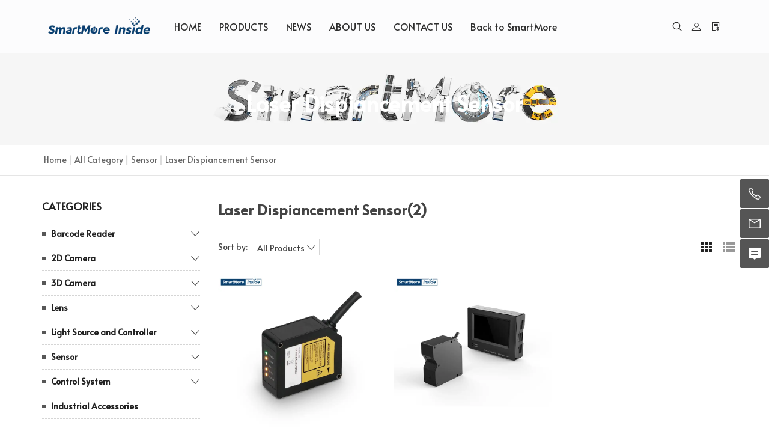

--- FILE ---
content_type: text/html; charset=utf-8
request_url: https://inside.smartmore.com/products/sensor/laser-dispiancement-sensor/
body_size: 14516
content:
<link rel="stylesheet" href="/code/757987689923353909/theme10007/public/css/product.css">


<!--// web_head end -->
<!DOCTYPE html>
<html>

<head>
    <meta charset="utf-8">
    <meta http-equiv="x-ua-compatible" content="ie=edge">
    <title>Laser Dispiancement Sensor</title>
    <meta name="title" content="Laser Dispiancement Sensor">
    <meta name="description" content="">
    <meta name="keywords" content="Laser Displacement Sensor | SMI-LADI-002~004,Laser Displancement Sensor | SMI-LADI-001">
    <meta name="viewport" content="width=device-width, initial-scale=1">
    <link rel="shortcut icon" type="image/x-icon" href="https://shopic.mcmcclass.com/20230613100357283703079.jpg">
    <meta name="HandheldFriendly" content="true">
    <meta name="format-detection" content="telephone=no">
    <meta content="IE=edge" http-equiv="X-UA-Compatible">
    <meta property="fb:app_id" content="1462873430417362" />
    <meta property="og:url" content="https://inside.smartmore.com/products/sensor/laser-dispiancement-sensor/" />
    <meta property="og:type" content="website" />
    <meta property="og:title" content="Laser Dispiancement Sensor" />
    <meta property="og:description" content="" />

    <meta name="twitter:card"        content="summary_large_image"/>
    <meta name='twitter:title'       content="Laser Dispiancement Sensor"/>
    <meta name='twitter:description' content=""/>


            <meta property="og:image" content="https://shopic.mcmcclass.com/20230613100357283703079.jpg" />
        <meta name='twitter:image'       content="https://shopic.mcmcclass.com/20230613100357283703079.jpg">
        <meta name='twitter:image:alt'   content="Laser Dispiancement Sensor"/>
    


    <link rel="preconnect" href="https://static.mcmcschool.com" />
    <link rel="dns-prefetch" href="https://static.mcmcschool.com" />
    <link rel="preconnect" href="https://shopic.mcmcclass.com" />
    <link rel="dns-prefetch" href="https://shopic.mcmcclass.com" />
    <link rel="canonical" href='https://inside.smartmore.com/products/sensor/laser-dispiancement-sensor/'/>
    <link rel="preconnect" href="https://fonts.googleapis.com">
    <link rel="preconnect" href="https://fonts.gstatic.com" crossorigin>
    <link rel="dns-prefetch" href="https://fonts.googleapis.com">
    <link rel="dns-prefetch" href="https://fonts.gstatic.com" crossorigin>

    <script src="/code/757987689923353909/theme10007/public/common/js/webfont.js"></script>

    <style id="style-font">
        html * {
            box-sizing: border-box;
                        font-family: "Alata", -apple-system, BlinkMacSystemFont, Helvetica Neue,
                sans-serif;
                        -webkit-font-smoothing: antialiased;
            text-rendering: optimizeLegibility;
            font-display: swap;  
        }
    </style>



    <script>
        document.fonts.onloadingdone = (event) => {
            const fontFaceList = event.fontfaces;
            const fontName = 'Alata' || 'Roboto'
            const fontFace = fontFaceList.find(item => item.family === fontName);
            if (!!fontFace === true && document.documentElement.classList.contains('web-font-loaded') === false) {
                document.documentElement.classList.add('web-font-loaded')
            }
        }
    WebFont.load({
        google: {
                    families: ["Alata&display=swap"]
                },
    });
    

    window.addEventListener("error", (event) => {
        const target = event.target;

        const isImg = target?.tagName?.toLowerCase?.() === 'img';

        if (isImg) {
            const showBrokenOnError = target.getAttribute('show-broken-onerror');

            if (typeof showBrokenOnError === 'string') {
                target.src = '/code/757987689923353909/theme10007/public/common/commonPage/img/imagebroken.svg';
                target.classList.add('image-broken');
            }
        }
    }, { capture: true }, true);

    </script>
    <link rel="stylesheet" href="/code/757987689923353909/theme10007/public/common//css/headerMenu.css">
    <link rel="stylesheet" href="/code/757987689923353909/theme10007/public/common/commonPage/css/header.css">
        <!-- 引入主题7color -->
    <style id="style-color">
    :root {
        --pageBtn: #fe4847;
        /* 公告 */
        --topBackground:#171717;
        --topBackgroundText:#FFFFFF;
        --topIcon:#FFFFFF;
        /* 页头 */
        --headBackground:#FFFFFF;
        --headBackgroundText:#222222;
        /* --headIcon:#222222; */
        --headIcon:#000000;
        /* 页尾 */
        --footBackground:#202020;
        --footBackgroundTitle:#FFC42B;
        --footBackgroundText:#FFFFFF;
        --footIcon:#FFC42B;
        --footLine:#444444;
        /* 通用 */
        --commonBackground:rgba(255, 255, 255, 1);
        --commonBackground2:rgba(245, 245, 245, 1);
        --commonButton:rgba(244, 246, 246, 0.86);
        --commonButtonText:rgba(81, 80, 80, 1);
        --commonHover:rgba(255, 69, 0, 1);
        --commonTitle:rgba(34, 34, 34, 1);
        --commonWord:rgba(102, 102, 102, 1);
        --commonContent:rgba(102, 102, 102, 1);
        --commonLine:rgba(213, 213, 213, 1);
        --commonPrice:rgba(68, 68, 68, 1);
        --commonHot:rgba(255, 72, 70, 1);
        --commonIcon:rgba(68, 68, 68, 1);
    }
</style>
    <!-- all css here -->





    <!-- bootstrap v3.3.6 css -->
    <link rel="stylesheet" href="/code/757987689923353909/theme10007/public//css/bootstrap.min.css">
    <!--    字体 -->
    <link rel="stylesheet" href="/code/757987689923353909/theme10007/public//css/fontFamily.css">
    <!--    &lt;!&ndash; animate css &ndash;&gt;-->
    <link rel="stylesheet" href="/code/757987689923353909/theme10007/public//css/animate.css">
    <!--    &lt;!&ndash; jquery-ui.min css &ndash;&gt;-->
    <link rel="stylesheet" href="/code/757987689923353909/theme10007/public//css/jquery-ui.min.css">
    <!--    &lt;!&ndash; owl.carousel css &ndash;&gt;-->
    <link rel="stylesheet" href="/code/757987689923353909/theme10007/public//css/owl.carousel.css">
    <!-- 引入swiper样式 swiper-bundle.css   swiper-bundle.min.css-->
    <link rel="stylesheet" type="text/css" href="/code/757987689923353909/theme10007/public/css/swiper-bundle.css">
    <!--    &lt;!&ndash; slick css &ndash;&gt;-->
    <link rel="stylesheet" href="/code/757987689923353909/theme10007/public//css/slick.css">
    <!--    引入新组件用到的 style.css 文件，注意和老的区分，因为名字一样，只是放的位置不一样-->
    <link rel="stylesheet" href="/code/757987689923353909/theme10007/public//css/style.css">
    <!--   引入原theme7的style.css public/themes/theme10007/style.css-->
    <link rel="stylesheet" href="/code/757987689923353909/theme10007/public//style.css">
    <!--    &lt;!&ndash; responsive css &ndash;&gt;-->
    <link rel="stylesheet" href="/code/757987689923353909/theme10007/public//css/responsive.css">
    <!-- iconfont -->
    <link rel="stylesheet" href="/code/757987689923353909/theme10007/public/common/iconfont/iconfont.css">

    <link rel="preload" onload="this.rel='stylesheet'" as="style"  href="/code/757987689923353909/theme10007/public/common/css/login.css">
    
    <script>
        window.shop_domain = '';
        window.shopId = '757987689923353909';
            </script>

    <link rel="stylesheet" href="/code/757987689923353909/theme10007/public/common/css/common_base.css">
<link rel="stylesheet" href="/code/757987689923353909/theme10007/public/common/css/photoswipe.css">
<link rel="stylesheet" href="/code/757987689923353909/theme10007/public/common/css/custom.css">



    <!-- Google Tag Manager -->
<script>(function(w,d,s,l,i){w[l]=w[l]||[];w[l].push({'gtm.start':
new Date().getTime(),event:'gtm.js'});var f=d.getElementsByTagName(s)[0],
j=d.createElement(s),dl=l!='dataLayer'?'&l='+l:'';j.async=true;j.src=
'https://www.googletagmanager.com/gtm.js?id='+i+dl;f.parentNode.insertBefore(j,f);
})(window,document,'script','dataLayer','GTM-PQDLBQP');</script>
<!-- End Google Tag Manager -->

<!-- Google tag (gtag.js) -->
<script async src="https://www.googletagmanager.com/gtag/js?id=AW-10850817880"></script>
<script>
  window.dataLayer = window.dataLayer || [];
  function gtag(){dataLayer.push(arguments);}
  gtag('js', new Date());

  gtag('config', 'AW-10850817880');
</script>


<script>
    window.addEventListener('load', function (event) {
  setTimeout(function () {
        document.querySelectorAll('.button').forEach(function (e) {
            e.addEventListener('click', function () {
     
       var name = document.querySelector('div:nth-child(1) > div > div.el-input > input').value;
       var email = document.querySelector('div:nth-child(2) > div > div.el-input > input').value;
       var phone = document.querySelector('div:nth-child(3) > div > div > input').value;
       var query = document.querySelector('div:nth-child(5) > div > div > div > input').value;
       var msg = document.querySelector('div.el-textarea > textarea').value;
       var mailformat = /^\w+([\.-]?\w+)@\w+([\.-]?\w+)(\.\w{2,3})+$/;
                   if (email.match(mailformat) &&name!="" &&email!="" &&phone!="" &&query!="" &&msg!="" ) { 
                                gtag('event', 'conversion', { 'send_to': 'AW-10850817880/aL84CNanoZkYENiuibYo' });
                   }
            });
   
        });
   }, 3000);
    });
</script>

<script>window.addEventListener("load",function(){(function (tk) {window.advt = window.advt || function () {(advt._q = advt._q || []).push([].slice.call(arguments));};(function (d, s) {function ce(src) {var cs = d.createElement(s);cs.src = src;cs.async = 1;d.body.appendChild(cs);};ce('https://wa.arounddeal.com/wv/v1_' + tk + '.js');})(document, 'script');})('uxqhovkrnsfrcymk');});</script>




    <!--    新组件用到的 base.css 文件 目前已经迁移到 /code/757987689923353909/theme10007/public/common/css/common_base.css 迁移到 customer_header -->

</head>
<body data-shopid='757987689923353909' >
    <link rel="stylesheet" as="style" href="/index.css?css=common.header,common.footer&shop_id=757987689923353909&theme=theme10007"

<!-- 头部组件 -->
<header id="header" section-type="header" class="logo-left list-nav sticky-all">
  
  <div class="header-nav-container" style="background-color: rgba(252, 252, 253, 1);">
    <div class="header-nav flex flex-align-center width-full">

      <div class="header-menu menu-hidden">
        <span style="color: rgba(45, 45, 45, 1);" class="iconfont icon-ic_menu"></span>
        <div class="menu-overlay"></div>
        <div class="menu-container flex-column">
          <span class="iconfont icon-ic_closure"></span>
          <ul class="menu-nav-list flex-column">
                         <li class="menu-nav-list-item">
                  <a
                                            href="/"
                  
                  >HOME</a>

                                </li>
                          <li class="menu-nav-list-item">
                  <a
                                            href="/products"
                  
                  >PRODUCTS</a>

                                      <span class="iconfont icon-ic_shop_Addto expand-icon"></span>
                                    <ul class="flex-column">
                      
                      <li>
                        <a
                              
                              href="/products/sort-detailvogzm"
                              
                          >Barcode Reader</a></li>
                      
    
                      <li>
                        <a
                              
                              href="/products/sort-detailodual"
                              
                          >2D Camera</a></li>
                      
    
                      <li>
                        <a
                              
                              href="/products/3d-camera"
                              
                          >3D Camera</a></li>
                      
    
                      <li>
                        <a
                              
                              href="/products/lens"
                              
                          >Lens</a></li>
                      
    
                      <li>
                        <a
                              
                              href="/products/sort-detailkxvyz"
                              
                          >Light Source and Controller</a></li>
                      
    
                      <li>
                        <a
                              
                              href="/products/sensor"
                              
                          >Sensor</a></li>
                      
    
                      <li>
                        <a
                              
                              href="/products/control-system"
                              
                          >Control System</a></li>
                      
    
                      <li>
                        <a
                              
                              href="/products/sort-detailtfiac"
                              
                          >Industrial Accessories</a></li>
                      
                      </ul>

                                    <ul class="flex-column">
                                            <li><a
                                                        href="/page/barcode-reader"
                                                    >
                          123</a></li>
                                            <li><a
                                                        href="/page/"
                                                    >
                          12321424</a></li>
                                        </ul>
                                </li>
                          <li class="menu-nav-list-item">
                  <a
                                            href="/blog"
                  
                  >NEWS</a>

                                </li>
                          <li class="menu-nav-list-item">
                  <a
                                            href="/about"
                  
                  >ABOUT US</a>

                                </li>
                          <li class="menu-nav-list-item">
                  <a
                                            href="/contact"
                  
                  >CONTACT US</a>

                                </li>
            
             <li class="menu-nav-list-item">
              <a href="https://global.smartmore.com/">Back to SmartMore</a>
             </li>
          </ul>
        </div>
      </div>




            <div class="header-logo-container">
          <a class="header-logo height-44" href="/">
            <img loading="lazy"  src="https://shopic.mcmcclass.com/20230606153642625715950.png" alt="" 
          
              title=""
            />
          </a>
      </div>
      

      
  <div class="nav-container flex flex-align-center">

      <nav class="flex-left">
        <ul class="nav-list flex flex-wrap">

                        <li class="nav-list-item" >
                <a
                style="color: rgba(45, 45, 45, 1);border-bottom-color: rgba(45, 45, 45, 1);"
                                        href="/"
                
                >HOME</a>
                            </li>
                        <li class="nav-list-item" >
                <a
                style="color: rgba(45, 45, 45, 1);border-bottom-color: rgba(45, 45, 45, 1);"
                                        href="/products"
                
                >PRODUCTS</a>
                                <div class="child-container">
                                <ul class="flex-column flex-wrap">
                    
                    <li>
                      <a
                            
                            href="/products/sort-detailvogzm"
                            
                        >Barcode Reader</a></li>
                    
    
                    <li>
                      <a
                            
                            href="/products/sort-detailodual"
                            
                        >2D Camera</a></li>
                    
    
                    <li>
                      <a
                            
                            href="/products/3d-camera"
                            
                        >3D Camera</a></li>
                    
    
                    <li>
                      <a
                            
                            href="/products/lens"
                            
                        >Lens</a></li>
                    
    
                    <li>
                      <a
                            
                            href="/products/sort-detailkxvyz"
                            
                        >Light Source and Controller</a></li>
                    
    
                    <li>
                      <a
                            
                            href="/products/sensor"
                            
                        >Sensor</a></li>
                    
    
                    <li>
                      <a
                            
                            href="/products/control-system"
                            
                        >Control System</a></li>
                    
    
                    <li>
                      <a
                            
                            href="/products/sort-detailtfiac"
                            
                        >Industrial Accessories</a></li>
                    
                    </ul>

                                <ul class="flex-column flex-wrap">
                                        <li><a
                                                    href="/page/barcode-reader"
                                                >
                        123</a></li>
                                        <li><a
                                                    href="/page/"
                                                >
                        12321424</a></li>
                                    </ul>
                              </div>
                          </li>
                        <li class="nav-list-item" >
                <a
                style="color: rgba(45, 45, 45, 1);border-bottom-color: rgba(45, 45, 45, 1);"
                                        href="/blog"
                
                >NEWS</a>
                            </li>
                        <li class="nav-list-item" >
                <a
                style="color: rgba(45, 45, 45, 1);border-bottom-color: rgba(45, 45, 45, 1);"
                                        href="/about"
                
                >ABOUT US</a>
                            </li>
                        <li class="nav-list-item" >
                <a
                style="color: rgba(45, 45, 45, 1);border-bottom-color: rgba(45, 45, 45, 1);"
                                        href="/contact"
                
                >CONTACT US</a>
                            </li>
            
             <li class="nav-list-item" >
              <a 
              href="https://global.smartmore.com/"
              style="color: rgba(45, 45, 45, 1);border-bottom-color: rgba(45, 45, 45, 1);"
              target ="_blank"
              rel="nofollow" 
              >Back to SmartMore</a>
             </li>


        </ul>
    </nav>


      <ul class="operate-list flex">
                <li class="operate-list-item operate-search mobile-show pc-show">
          <a>
            <span style="color: rgba(45, 45, 45, 1);" class="iconfont icon-ic_search"></span>
          </a>
        </li>
                <li class="operate-list-item pc-show">
          <a id="showLogin" data-toggle="modal" data-target="#loginModal">
            <span style="color: rgba(45, 45, 45, 1);" class="iconfont icon-denglu"></span>
          </a>
          <div id="userLoginHover">
            <ul id="userLoginPanel">
              <a id="userMail" class="color-common-hover" href="/admin/#/myorders"></a>
              <a id="signOut" class="color-common-hover">Sign out</a>
            </ul>
          </div>
        </li>
                <li class="operate-list-item pc-show">
          <a href="/inquiry">
            <span style="color: rgba(45, 45, 45, 1);" class="iconfont icon-xunpandan"></span>
          </a>
        </li>
                <li class="operate-list-item mobile-show operate-more">
          <a>
            <span style="color: rgba(45, 45, 45, 1);" class="iconfont icon-More_horizontal"></span>
          </a>
          <div class="operate-more-list-overlay"></div>
          <div class="more-container">
            <ul class="operate-more-list">
                            <li>
                <a id="showLoginMobile" data-toggle="modal" data-target="#loginModal" class="flex flex-align-center">
                  <i class="iconfont icon-denglu"></i>
                  <span>Account</span>
                </a>

                <a id="userLoginPhone" style="display:none;" href="/myAccount/myAccount">
                  <i class="iconfont icon-denglu"></i>
                  <span></span>
                </a>
              </li>
                            <li>
                <a class="flex flex-align-center" href="/inquiry">
                  <i class="iconfont icon-xunpandan"></i>
                  <span>Inquiry Basket</span>
                </a>
              </li>
                          </ul>
          </div>
        </li>
              </ul>
    </div>

    <div class="header-search-container flex flex-all-center">
      <form action="/search">
        <span class="iconfont icon-ic_search"></span>
        <input type="hidden" name="shop_id" value="757987689923353909"/>
        <input type="hidden" name="theme" value="theme10007"/>
        <input type="search" name="q" placeholder="Enter here and click search"/>
        <span class="iconfont icon-ic_closure"></span>
      </form>
    </div>
  </div>

    <div class="header-language-menu">
      <div class="language-menu-overlay"></div>

      <div class="menu-container flex-column">
        <div class="menu-title">Language</div>
        <span class="iconfont icon-ic_closure"></span>
        <ul class="menu-language-list flex-column">
          <li>
            <a href="//inside.smartmore.com/products/sensor/laser-dispiancement-sensor/">
              <i class="country-flag country-flag-en"></i><span>ENGLISH</span>
            </a>
          </li>
                  </ul>
      </div>
    </div>

    <div class="header-currency-menu">
      <div class="currency-menu-overlay"></div>

      <div class="menu-container flex-column">
        <div class="menu-title">Currency</div>
        <span class="iconfont icon-ic_closure"></span>
        <ul class="menu-currency-list flex-column">
                    <li><a  href="/products/sensor/laser-dispiancement-sensor/?currency=USD"><span>USD $</span></a></li>
                  </ul>
      </div>
    </div>


  </div>
</header>
<!-- 头部组件 -->
	<!-- blog banner start -->
	<div class="topBanner">
		<img class="hidden-xs" loading="lazy" src="https://shopic.mcmcclass.com/20230608182547833640176.png" alt="Laser Displacement Sensor | SMI-LADI-002~004,Laser Displancement Sensor | SMI-LADI-001">
		<img class="hidden-sm hidden-md hidden-lg" loading="lazy" src="//shopic.mcmcclass.com/theme/yoga/occupationBitmap/defaultGraph_square.jpg" alt="Laser Displacement Sensor | SMI-LADI-002~004,Laser Displancement Sensor | SMI-LADI-001">
		<h1 class="topBannerTitle">Laser Dispiancement Sensor</h1>
	</div>
	<!-- blog banner end -->
	<!-- breadcrumb-area start -->
	<div class="breadcrumb-area-noBg">
		<div class="container">
			<div class="row">
				<div class="col-md-12">
					<div class="breadcrumb-list">
						<ul>
							<li><a href="/">Home</a> <span class="divider">|</span></li>
							<li><a href="/products">All Category</a> <span class="divider">|</span></li>
															<li><a href="/products/sensor">Sensor</a> <span class="divider">|</span></li>
														<li>Laser Dispiancement Sensor</li>
						</ul>
					</div>
				</div>
			</div>
		</div>
	</div>
	<!-- breadcrumb-area end -->
	<div class="shop-area">
		<div class="container">
			<div class="row">
				<!-- left-sidebar start -->
				<link rel="stylesheet" href="/code/757987689923353909/theme10007/public/css/leftMenu.css">
<div class="col-lg-3 col-md-3 col-sm-12 col-xs-12 hidden-xs hidden-sm">
  <!--recent news-->
  
  <!-- widget-categories start -->
  <aside class="widget widget-categories">
    <div class="sidebarWidgetTitle">Categories</div>
    <ul class="productNav">
                <li class="nav-item dropdown">
         

          <a class="nav-link"
                          href="/products/sort-detailvogzm"
                       >Barcode Reader</a>


                <span class="dropdown-toggle" data-toggle="dropdown">
            <i class="iconfont icon-ic_downArrow"></i>
                </span>
                    <div class="dropdown-menu">
            
                <a class="dropdown-item"
                                      href="/products/sort-detailvogzm/industrial-code-reader/"
                                   >Industrial Code Reader</a>

            
                <a class="dropdown-item"
                                      href="/products/sort-detailvogzm/commercial-code-reader/"
                                   >Commercial Code Reader</a>

                      </div>
                  </li>

      
              <li class="nav-item dropdown">
         

          <a class="nav-link"
                          href="/products/sort-detailodual"
                       >2D Camera</a>


                <span class="dropdown-toggle" data-toggle="dropdown">
            <i class="iconfont icon-ic_downArrow"></i>
                </span>
                    <div class="dropdown-menu">
            
                <a class="dropdown-item"
                                      href="/products/sort-detailodual/area-scan-camera/"
                                   >Area Scan Camera</a>

            
                <a class="dropdown-item"
                                      href="/products/sort-detailodual/line-scan-camera/"
                                   >Line Scan Camera</a>

            
                <a class="dropdown-item"
                                      href="/products/sort-detailodual/smart-camera/"
                                   >Smart Camera</a>

            
                <a class="dropdown-item"
                                      href="/products/sort-detailodual/high-speed-camera/"
                                   >High-speed Camera</a>

            
                <a class="dropdown-item"
                                      href="/products/sort-detailodual/sort-detailbqdla/"
                                   >Spectrum Camera</a>

                      </div>
                  </li>

      
              <li class="nav-item dropdown">
         

          <a class="nav-link"
                          href="/products/3d-camera"
                       >3D Camera</a>


                <span class="dropdown-toggle" data-toggle="dropdown">
            <i class="iconfont icon-ic_downArrow"></i>
                </span>
                    <div class="dropdown-menu">
            
                <a class="dropdown-item"
                                      href="/products/3d-camera/sort-detailvriyo/"
                                   >3D Structured Light Camera</a>

            
                <a class="dropdown-item"
                                      href="/products/3d-camera/sort-detailhbduf/"
                                   >3D Line Confocal Sensor</a>

            
                <a class="dropdown-item"
                                      href="/products/3d-camera/sort-detailwyjgi/"
                                   >3D Line Laser Camera</a>

                      </div>
                  </li>

      
              <li class="nav-item dropdown">
         

          <a class="nav-link"
                          href="/products/lens"
                       >Lens</a>


                <span class="dropdown-toggle" data-toggle="dropdown">
            <i class="iconfont icon-ic_downArrow"></i>
                </span>
                    <div class="dropdown-menu">
            
                <a class="dropdown-item"
                                      href="/products/lens/telecentric-lens/"
                                   >Telecentric Lens</a>

            
                <a class="dropdown-item"
                                      href="/products/lens/line-scan-lens/"
                                   >Line Scan Lens</a>

            
                <a class="dropdown-item"
                                      href="/products/lens/large-format-lens/"
                                   >Large Format Lens</a>

            
                <a class="dropdown-item"
                                      href="/products/lens/special-lens/"
                                   >Special Lens</a>

            
                <a class="dropdown-item"
                                      href="/products/lens/sort-detail/"
                                   >FA Lens</a>

                      </div>
                  </li>

      
              <li class="nav-item dropdown">
         

          <a class="nav-link"
                          href="/products/sort-detailkxvyz"
                       >Light Source and Controller</a>


                <span class="dropdown-toggle" data-toggle="dropdown">
            <i class="iconfont icon-ic_downArrow"></i>
                </span>
                    <div class="dropdown-menu">
            
                <a class="dropdown-item"
                                      href="/products/sort-detailkxvyz/sort-detailshazs/"
                                   >Ring Light Source</a>

            
                <a class="dropdown-item"
                                      href="/products/sort-detailkxvyz/sort-detailypvhu/"
                                   >Beam Light Source</a>

            
                <a class="dropdown-item"
                                      href="/products/sort-detailkxvyz/sort-detailkncvy/"
                                   >Point Light Source</a>

            
                <a class="dropdown-item"
                                      href="/products/sort-detailkxvyz/sort-detailgqvra/"
                                   >Dome Light Source</a>

            
                <a class="dropdown-item"
                                      href="/products/sort-detailkxvyz/sort-detailekvma/"
                                   >Linear Light Source</a>

            
                <a class="dropdown-item"
                                      href="/products/sort-detailkxvyz/sort-detailwdmde/"
                                   >Coaxial Light Source</a>

            
                <a class="dropdown-item"
                                      href="/products/sort-detailkxvyz/sort-detailpidmi/"
                                   >Surface Light Source</a>

            
                <a class="dropdown-item"
                                      href="/products/sort-detailkxvyz/sort-detailrjabm/"
                                   >Customized Light Source</a>

            
                <a class="dropdown-item"
                                      href="/products/sort-detailkxvyz/sort-detailjanlf/"
                                   >Light Source Controller</a>

                      </div>
                  </li>

      
              <li class="nav-item dropdown">
         

          <a class="nav-link"
                          href="/products/sensor"
                       >Sensor</a>


                <span class="dropdown-toggle" data-toggle="dropdown">
            <i class="iconfont icon-ic_downArrow"></i>
                </span>
                    <div class="dropdown-menu">
            
                <a class="dropdown-item"
                                      href="/products/sensor/sort-detailqdkdg/"
                                   >Vision Sensor</a>

            
                <a class="dropdown-item"
                                      href="/products/sensor/laser-cross-beam-sensor/"
                                   >Laser Cross Beam Sensor</a>

            
                <a class="dropdown-item"
                                      href="/products/sensor/laser-dispiancement-sensor/"
                                   >Laser Dispiancement Sensor</a>

            
                <a class="dropdown-item"
                                      href="/products/sensor/fiber-optic-sensor/"
                                   >Fiber Optic Sensor</a>

                      </div>
                  </li>

      
              <li class="nav-item dropdown">
         

          <a class="nav-link"
                          href="/products/control-system"
                       >Control System</a>


                <span class="dropdown-toggle" data-toggle="dropdown">
            <i class="iconfont icon-ic_downArrow"></i>
                </span>
                    <div class="dropdown-menu">
            
                <a class="dropdown-item"
                                      href="/products/control-system/embedded-industrial-pc/"
                                   >Embedded Industrial PC</a>

            
                <a class="dropdown-item"
                                      href="/products/control-system/ops-industrial-pc/"
                                   >OPS Industrial PC</a>

            
                <a class="dropdown-item"
                                      href="/products/control-system/htpc/"
                                   >HTPC</a>

            
                <a class="dropdown-item"
                                      href="/products/control-system/sort-detailzbfic/"
                                   >Edge Computing Device</a>

                      </div>
                  </li>

      
              <li class="nav-item">
      

          <a class="nav-link"
                          href="/products/sort-detailtfiac"
                       >Industrial Accessories</a>


                </span>
                  </li>

      
    
    </ul>
  </aside>
  <!-- widget-categories end -->
  <!-- widget start -->
  <aside class="widget widget-categories">
    
    <div class="recent-product">
          <div class="sidebarWidgetTitle"></div>

            
    </div>
    
  </aside>
  <!-- widget end -->
  <!-- widget-tags start -->
  <aside class="widget contact-details">
    
    <div class="sidebarWidgetTitle">Contact Details</div>

    <ul class="contact-list">
            <li>
        <i class="iconfont icon-ic_email"></i>
        <span class="words">
          <a href="mailto:smartmoreinside@smartmore.com">
            smartmoreinside@smartmore.com          </a>
        </span>
      </li>
            <li>
        <i class="iconfont icon-ic_phone"></i>
        <span class="words">+852 3111 6886</span>
      </li>
            <li>
        <i class="iconfont icon-ic_map"></i>
        <span class="words">Unit 307-312, 3/F Wireless Centre (Building 3E) No.3 Science Park East Avenue Hong Kong Science Park Shatin, N.T., HK</span>
      </li>
                                                      
    </ul>
    
  </aside>
</div>

				<div class="col-lg-9 col-md-9 col-sm-12 col-xs-12">
					<div class="row marginLeft0">
												<div class="productListTitle"><h2>Laser Dispiancement Sensor</h2>(2)</div>
												<link rel="stylesheet" href="/code/757987689923353909/theme10007/public/common/css/productListGroupItem.css">
<div class="productListGroupItem">
  <input type="radio" name="display-style" value="style-1" class="hidden-xs">
  <input type="radio" name="display-style" value="style-2" class="hidden-xs">
  <script>
    const vw = Math.max(document.documentElement.clientWidth || 0, window.innerWidth || 0)
    if (vw > 767) {
      const productDisplayStyle = localStorage.getItem('productDisplayStyle') || 'style-1';
      document.querySelector(`.productListGroupItem input[type="radio"][name="display-style"][value="${productDisplayStyle}"]`).click();
      document.querySelectorAll('.productListGroupItem input[type="radio"][name="display-style"]').forEach(item => {
        item.addEventListener('change', () => {
          const productDisplayStyle = item.getAttribute('value');
          localStorage.setItem('productDisplayStyle', productDisplayStyle);
        });
      });
    }
  </script>
  <div class="productListGroupItemTop">
    <div class="productListGroupItemLeft">
      <span class="sortBy">Sort by:</span>
      <div class="dropdown">
        <div class="dropdownInput" data-toggle="dropdown">
          <span>All Products</span>
          <i class="iconfont iconfont icon-ic_downArrow"></i>
        </div>
        <div class="dropdown-menu dropdown-menu-left">
          <a class="dropdown-item" href="/products/laser-dispiancement-sensor">All Products</a>
          <a class="dropdown-item" href="/products/laser-dispiancement-sensor?orderby=1">Sort by price in ascending order</a>
          <a class="dropdown-item" href="/products/laser-dispiancement-sensor?orderby=2">Sort by price in descending order</a>
          <a class="dropdown-item" href="/products/laser-dispiancement-sensor?orderby=3">Sort by time in ascending order</a>
          <a class="dropdown-item" href="/products/laser-dispiancement-sensor?orderby=4">Sort by time in descending order</a>
        </div>
      </div>
    </div>
    <div class="display-style-container hidden-xs">
      <span class="iconfont icon-ic_threeColumns"></span>
      <span class="iconfont icon-ic_column"></span>
    </div>
  </div>
  <!-- 产品列表 -->
  <div class="productList_product">
        <div class="productList_product_item">
        <div class="productList_product_img">
          <a  href="/products/laser-dispiancement-sensor/laser-displacement-sensor---smi-ladi-002-004 ">
            <img loading="lazy"  src="https://shopic.mcmcclass.com/20220411171227057950741.jpg" alt="Laser Displacement Sensor | SMI-LADI-002~004" />
          </a>
        </div>
        <div class="productList_product_contect">
          <a  href="/products/laser-dispiancement-sensor/laser-displacement-sensor---smi-ladi-002-004 ">
            <h3 class="productName">Laser Displacement Sensor | SMI-LADI-002~004</h3>
                      </a>
          <div class="productDesc">
            <p></p>
          </div>
        
          <div class="productButton">
            <div class="btn productContact" 
            data-toggle="modal" 
            data-pId="cb5f811b6eed4a2886ea552228eb97e6"
            data-picImg="https://shopic.mcmcclass.com/20220411171227057950741.jpg"
            data-picName="Laser Displacement Sensor | SMI-LADI-002~004"
                        data-target="#productModal">Contact us</div>
          </div>
        </div>
    </div>
        <div class="productList_product_item">
        <div class="productList_product_img">
          <a  href="/products/laser-dispiancement-sensor/laser-displancement-sensor---smi-ladi-001 ">
            <img loading="lazy"  src="https://shopic.mcmcclass.com/20220114181806030526592.jpg" alt="Laser Displancement Sensor | SMI-LADI-001" />
          </a>
        </div>
        <div class="productList_product_contect">
          <a  href="/products/laser-dispiancement-sensor/laser-displancement-sensor---smi-ladi-001 ">
            <h3 class="productName">Laser Displancement Sensor | SMI-LADI-001</h3>
                      </a>
          <div class="productDesc">
            <p></p>
          </div>
        
          <div class="productButton">
            <div class="btn productContact" 
            data-toggle="modal" 
            data-pId="64ea99f15a404bd19cc858c5566a5115"
            data-picImg="https://shopic.mcmcclass.com/20220114181806030526592.jpg"
            data-picName="Laser Displancement Sensor | SMI-LADI-001"
                        data-target="#productModal">Contact us</div>
          </div>
        </div>
    </div>
      </div>
  <!-- 底部分页器 -->
  <div class="productBottomPagination pagination">
      </div>
  <!-- 询盘 -->
  <div class="tagListCommonTitle">Contact us</div>
  <link rel="stylesheet" href="/code/757987689923353909/theme10007/public/common/css/customizeInquiry.css">

<div class="customize-inquiry">
  <form id="customizeInquiry2" class="inquiry-form">
    <!-- 2 1:产品; 2:底部; 3: 右侧弹窗-->
    <!-- cid 产品id -->
    <input type="hidden" id="enquiry_cid2" name="cid" value="55928">
    <!-- rt 类型 contact-us Product_details -->
    <input type="hidden" id="enquiry_rt2" name="rt" value="Product_list">
    <input type="hidden" id="enquiry_shopId2" name="shop_id" value="757987689923353909">
    <input type="hidden" id="enquiry_file2" name="file" value="">
    <input type="hidden" id="enquiry_link2" name="link" value="">
  
    
          <div
            class="form-item"
                        >
            <div class="item-label">
                              <i class="is-required">*</i>
                            <span class="show-name">Name</span>
            </div>
            <div class="item-con">
              <!-- 输入框 -->
                              <input type="text" class="customizeInquiry-item item-input"
                  name="姓名"
                                      required
                                  />
                            <p class="empty-tip">Name can't be empty</p>
            </div>
          </div>
                        <div
            class="form-item"
                        >
            <div class="item-label">
                              <i class="is-required">*</i>
                            <span class="show-name">Email</span>
            </div>
            <div class="item-con">
              <!-- 输入框 -->
                              <input type="text" class="customizeInquiry-item item-input"
                  name="邮箱"
                                      required
                                  />
                            <p class="empty-tip">Email can't be empty</p>
            </div>
          </div>
                        <div
            class="form-item"
                        >
            <div class="item-label">
                              <i class="is-required">*</i>
                            <span class="show-name">Phone</span>
            </div>
            <div class="item-con">
              <!-- 输入框 -->
                              <input type="text" class="customizeInquiry-item item-input"
                  name="电话"
                                      required
                                  />
                            <p class="empty-tip">Phone can't be empty</p>
            </div>
          </div>
                        <div
            class="form-item"
                        >
            <div class="item-label">
                            <span class="show-name">Company</span>
            </div>
            <div class="item-con">
              <!-- 输入框 -->
                              <input type="text" class="customizeInquiry-item item-input"
                  name="公司"
                                  />
                            <p class="empty-tip">Company can't be empty</p>
            </div>
          </div>
                        <div
            class="form-item"
                        >
            <div class="item-label">
                              <i class="is-required">*</i>
                            <span class="show-name">How can we help you?</span>
            </div>
            <div class="item-con">
              <!-- 输入框 -->
                              <select
                  class="customizeInquiry-item item-select"
                  name="How can we help you?"
                                      required
                                  >
                                        <option value="Get Product Brochure">Get Product Brochure</option>
                                          <option value="Get Free Demo">Get Free Demo</option>
                                          <option value="Schedule a Free Consultation">Schedule a Free Consultation</option>
                                          <option value="Other">Other</option>
                                                      </select>
                            <p class="empty-tip">How can we help you? can't be empty</p>
            </div>
          </div>
                        <div
            class="form-item"
                              style="width: calc(100%);"
                        >
            <div class="item-label">
                              <i class="is-required">*</i>
                            <span class="show-name">Message</span>
            </div>
            <div class="item-con">
              <!-- 输入框 -->
                              <textarea
                  cols="30"
                  rows="6"
                  placeholder="Please enter detail message"
                  name="留言"
                  class="customizeInquiry-item item-textarea"
                                      required
                                  ></textarea>
                            <p class="empty-tip">Message can't be empty</p>
            </div>
          </div>
                  <div class="contactBtn">
      <span class="btn customizeInquiryBtn-btn" id="customizeInquiryBtn2" data-contactType="2">Submit</span>
    </div>
  </form>
</div>

  
</div>
					</div>
				</div>
			</div>
		</div>
	</div>
<!-- 底部组件 -->
<footer id="footer" class="footer" section-type="footer">
  <div class="footer-top-container" style="background-color: rgba(47, 47, 47, 1);">
    <div class="footer-top flex">
            <div class="footer-block footer-block-logo">
        <a href="/">
          <img
            class="footer-logo height-44"
            src="https://shopic.mcmcclass.com/20230607160306526227179.png"
            alt="" 
            title=""
        /></a>
                <div class="footer-logo-desc" style="color: #fff">
          <div>Advancing Smart Manufacturing and Digital Innovation&nbsp;</div>        </div>
                <ul class="footer-social-list flex">


          
        </ul>
      </div>
      
      <div class="footer-block footer-block-link">



        <h2  style="color: #fff" class="footer-block-title">QUICK LINKS</h2>
        <ul class="footer-block-anthor-list flex-column">


          
       
          <li class="footer-block-anthor-list-item">
            <a  style="color: #fff"
              href="/" >HOME</a>
          </li>
          
       
          <li class="footer-block-anthor-list-item">
            <a  style="color: #fff"
              href="/products" >PRODUCTS</a>
          </li>
          
       
          <li class="footer-block-anthor-list-item">
            <a  style="color: #fff"
              href="/blog" >NEWS</a>
          </li>
          
       
          <li class="footer-block-anthor-list-item">
            <a  style="color: #fff"
              href="/about" >ABOUT US</a>
          </li>
          
       
          <li class="footer-block-anthor-list-item">
            <a  style="color: #fff"
              href="/contact" >CONTACT US</a>
          </li>
                 
        </ul>
      </div>
            <div class="footer-block footer-block-product">
        <h2  style="color: #fff" class="footer-block-title">All PRODUCTS</h2>
        <ul class="footer-block-anthor-list flex-column">

          
          <li class="footer-block-anthor-list-item">
            <a
            style="color: #fff"
                        href="/products/sort-detailvogzm"
                        >Barcode Reader</a>
          </li>
          
    
          <li class="footer-block-anthor-list-item">
            <a
            style="color: #fff"
                        href="/products/sort-detailodual"
                        >2D Camera</a>
          </li>
          
    
          <li class="footer-block-anthor-list-item">
            <a
            style="color: #fff"
                        href="/products/3d-camera"
                        >3D Camera</a>
          </li>
          
    
          <li class="footer-block-anthor-list-item">
            <a
            style="color: #fff"
                        href="/products/lens"
                        >Lens</a>
          </li>
          
    
          <li class="footer-block-anthor-list-item">
            <a
            style="color: #fff"
                        href="/products/sort-detailkxvyz"
                        >Light Source and Controller</a>
          </li>
          
    
          <li class="footer-block-anthor-list-item">
            <a
            style="color: #fff"
                        href="/products/sensor"
                        >Sensor</a>
          </li>
          
    
          <li class="footer-block-anthor-list-item">
            <a
            style="color: #fff"
                        href="/products/control-system"
                        >Control System</a>
          </li>
          
    
          <li class="footer-block-anthor-list-item">
            <a
            style="color: #fff"
                        href="/products/sort-detailtfiac"
                        >Industrial Accessories</a>
          </li>
          
           
        </ul>
      </div>
            <div class="footer-block footer-block-text">
        <h2 style="color: #fff" class="footer-block-title">CONTACT US</h2>
                  <ul class="footer-block-anthor-list flex-column">
                          <li class="footer-block-anthor-list-item">
                <a
                  style="color: #fff"
                  href="mailto:smartmoreinside@smartmore.com"
                >
                  <i style="color: #fff" class="iconfont icon-ic_email"></i>
                  <span style="color: #fff">smartmoreinside@smartmore.com</span>
                </a>
              </li>
                            <li class="footer-block-anthor-list-item">
                <a
                  style="color: #fff"
                  href="tel:852 3111 6886"
                >
                  <i style="color: #fff" class="iconfont icon-ic_phone"></i>
                  <span style="color: #fff">852 3111 6886</span>
                </a>
              </li>
                            <li class="footer-block-anthor-list-item">
                <a
                  style="color: #fff"
                >
                  <i style="color: #fff" class="iconfont icon-ic_map"></i>
                  <span style="color: #fff">Unit 307-312, 3/F Wireless Centre (Building 3E) No.3 Science Park East Avenue Hong Kong Science Park Shatin, N.T., HK</span>
                </a>
              </li>
                          </ul>
              </div>
            <div class="footer-block footer-block-subscribe">
        <h2  style="color: #fff" class="footer-block-title">SUBSCRIBE NOW</h2>
        <div  style="color: #fff" class="footer-block-subscribe-text">
          Sign up to get the latest on sales, new releases and more         </div>
        <form id="subscribe-form" class="footer-block-subscribe-input flex flex-align-center">
          <input type="hidden" name="shopId" value="757987689923353909">
          <input
            type="email"
            name="email"
            placeholder="Enter your Email"
          />
          <button type="submit" class="flex flex-all-center color-common-button">SUBSCRIBE</button>
        </form>
      </div>
          </div>
  </div>

    <div class="footer-split-line" style="background-color: #444;"></div>
    <div class="footer-copyright-container" style="background-color: rgba(47, 47, 47, 1);">
    <div class="footer-copyright flex flex-align-center flex-wrap">
      <div  style="color: #fff" class="copyright-text">
        &copy; 2023 Powered by SmartMore Corporation      </div>

          </div>
  </div>
</footer>
<!-- 底部组件 -->
    <!-- 右侧浮窗组件 -->
<style>
  .section-float-menu {
    position: fixed;
    right: 0;
    top: 40vh;
    z-index: 99;
  }

  .section-float-menu .float-menu-container {
    height: 0;
  }

  .section-float-menu .action-list {
    height: 0;
  }

  .section-float-menu .list-item {
    width: 48px;
    height: 48px;
    background-color: #555555;
    cursor: pointer;
    position: relative;
    border-radius: 2px;
  }

  .section-float-menu .list-item.action-backtop {
    transition: all 0.25s ease-in-out;
  }

  .section-float-menu .list-item.item-hidden {
    opacity: 0;
    z-index: -2;
    pointer-events: none;
  }

  .section-float-menu .list-item > span {
    color: #fff;
    font-size: 24px;
  }

  .section-float-menu .coutact-list {
    margin-top: 10px;
  }

  .section-float-menu ul > .list-item + .list-item {
    margin-top: 2px;
  }

  .section-float-menu .action-list {
    margin-top: 2px;
  }

  .section-float-menu .social-media-messenger {
    background-color: #376fe0;
  }

  .section-float-menu .social-media-whatsapp {
    background-color: #3bc34d;
  }

  .section-float-menu .list-item:hover .item-label {
    transform: scaleX(1);
    pointer-events: unset;
    z-index: 2;
  }

  .section-float-menu .list-item .item-label {
    position: absolute;
    padding-right: 2px;
    transform: scaleX(0);
    pointer-events: none;
    z-index: -2;
    transition: all 0.25s ease-in-out;
    right: 48px;
    transform-origin: center right;
  }

  .section-float-menu .list-item .item-label > a {
    height: 48px;
    padding: 0 20px;
    font-size: 14px;
    line-height: 20px;
    color: #fff;
    border-radius: 2px;
    background-color: #555555;
    white-space: nowrap;
  }

  .section-float-menu .social-media-messenger .item-label > a {
    background-color: #376fe0;
  }

  .section-float-menu .social-media-whatsapp .item-label > a {
    background-color: #3bc34d;
  }

  .section-float-menu .list-item.action-show-hidden-list {
    background-color: #376fe0;
  }

  .section-float-menu .list-container {
    transform-origin: bottom center;
    transition: all 0.25s ease-in-out;
  }

  @media screen and (min-width: 768px) {
    .section-float-menu .list-item.item-pc-hidden-mobile-show {
      display: none;
    }
  }

  @media screen and (max-width: 768px) {
    .section-float-menu .list-container {
      transform: scaleY(0);
      pointer-events: none;
      z-index: -2;
      opacity: 0;
    }

    .section-float-menu .list-container.show {
      transform: scaleY(1);
      pointer-events: unset;
      z-index: 5;
      opacity: 1;
    }
  }
</style>
<section class="section-float-menu">
  <div class="float-menu-container flex-column">
    <div class="list-container">
      <ul class="social-media-list flex-column">
              </ul>

      <ul class="coutact-list">
                <li class="list-item flex flex-all-center coutact-telephpne">
          <span class="iconfont icon-ic_phone"></span>
          <div class="item-label">
            <a href="tel:+852 3111 6886" class="flex flex-all-center"
              >+852 3111 6886</a
            >
          </div>
        </li>
                <li class="list-item flex flex-all-center coutact-email">
          <span class="iconfont icon-ic_email"></span>
          <div class="item-label">
            <a
              href="mailto:smartmoreinside@smartmore.com"
              class="flex flex-all-center"
              >smartmoreinside@smartmore.com</a
            >
          </div>
        </li>
                <li class="list-item flex flex-all-center coutact-inquiry">
          <span class="iconfont icon-a-ic_inquiry"></span>
          <div class="item-label">
            <a
              data-toggle="modal"
              data-target="#productModal"
              class="flex flex-all-center"
              >Contact us</a
            >
          </div>
        </li>
      </ul>
    </div>
    <ul class="action-list">
      <li
        class="list-item flex flex-all-center action-show-hidden-list item-pc-hidden-mobile-show"
        id="show-hidden-list"
      >
        <span class="iconfont icon-More"></span>
      </li>
      <li
        class="list-item flex flex-all-center action-backtop item-hidden"
        id="backtop"
      >
        <span class="iconfont icon-a-ic_upArrow"></span>
      </li>
    </ul>
  </div>
</section>
<script>
  document.querySelector("#show-hidden-list").addEventListener("click", () => {
    document
      .querySelector(".section-float-menu .list-container")
      .classList.toggle("show");

    document
      .querySelector("#show-hidden-list")
      .querySelector("span")
      .classList.toggle("icon-consult");

    document
      .querySelector("#show-hidden-list")
      .querySelector("span")
      .classList.toggle("icon-ic_closure");
  });

  document.querySelector("#backtop").addEventListener("click", () => {
    window.scrollTo({ top: 0, left: 0, behavior: "smooth" });
  });

  window.addEventListener("scroll", () => {
    if (window.scrollY > 800) {
      document.querySelector("#backtop").classList.remove("item-hidden");
    } else {
      document.querySelector("#backtop").classList.add("item-hidden");
    }
  });

  document.querySelectorAll(".list-container > ul > li").forEach((item) => {
    item.addEventListener("click", (event) => {
      if (event.target instanceof HTMLAnchorElement === false) {
        item.querySelector(".item-label > a").click();
      }
    });
  });
</script>
<!-- 右侧浮窗组件 -->
<div class="modal fade" id="loginModal" tabindex="-1" role="dialog">
  <div class="login-item">
    <div class="closeLogin">
      <i class="iconfont icon-ic_closure" data-dismiss="modal" aria-label="Close"></i>
    </div>
    <ul class="login-item-title" role="tablist">
      <li role="presentation" class="active">
        <a href="#loginTab" aria-controls="loginTab" role="tab" data-toggle="tab">
          Login        </a>
      </li>
      <li role="presentation">
        <a href="#registerTab" aria-controls="registerTab" role="tab" data-toggle="tab">
          Register        </a>
      </li>
      <li role="presentation" style="display: none;">
        <a href="#forgetTab" aria-controls="forgetTab" role="tab" data-toggle="tab">
          Register        </a>
      </li>
    </ul>
    <div class="tab-content">
      <!-- login start -->
      <div role="tabpanel" class="tab-pane active" id="loginTab">
        <div class="el-input">
          <input id="loginEmail" type="text" autocomplete="off" placeholder="Email Address" class="el-input__inner">
          <p class="loginEmailNullTips">Email cannot be empty</p>
        </div>
        <div class="passwordInput el-input el-input--suffix">
          <input id="loginPassword" type="password" autocomplete="off" placeholder="Password" class="el-input__inner">
          <i id="loginEyes" class="iconfont icon-ic_shop_Preview_ff"></i>
          <p class="loginPassNullTips">Password cannot be empty</p>
        </div>
        <div class="rember-forgot">
          <div class="forgot">
            <a href="#forgetTab" aria-controls="forgetTab" role="tab" data-toggle="tab">
              Forgot my password            </a>
          </div>
        </div>
        <div class="login-button loginButton">
          Login        </div>
                <div class="line">
          <div class="or">or</div>
        </div>
        <div class="face-google">
          <div class="facebook" id="facebookLogin">
            Facebook
          </div>
          <div class="google" id="googleLogin">
            Google
          </div>
        </div>
      </div>
      <!-- login over -->
      <!-- register start -->
      <div role="tabpanel" class="tab-pane" id="registerTab">
        <div class="el-input">
          <input id="regEmail" type="text" autocomplete="off" placeholder="Email Address" class="el-input__inner">
          <p class="accountEmailErrorTips">Email format error</p>
          <p class="accountEmailNullTips">Email cannot be empty</p>
          <p class="accountEmailAlreadyHave">Email already exists</p>
        </div>
        <div class="el-input el-input--suffix">
          <input id="regPassword" type="password" autocomplete="off" placeholder="Password" class="el-input__inner">
          <i id="regEyes" class="iconfont icon-ic_shop_Preview"></i>
          <p class="accountPasswordTips">6-20 characters(letters plus numbers only)</p>
        </div>
        <div class="el-input el-input--suffix">
          <input id="regPassword2" type="password" autocomplete="off" placeholder="Confirm Password" class="el-input__inner">
          <i id="regEyes2" class="iconfont icon-ic_shop_Preview"></i>
          <p class="accountPasswordSameTips">The password is inconsistent</p>
        </div>
        <div class="login-button RegisterButton">
          Register        </div>
      </div>
      <!-- register over -->
      <div role="tabpanel" class="tab-pane" id="forgetTab">
        <div class="forgot-item-title">Please enter the email address you’d like your password reset information sent to.</div>
        <div class="el-input">
          <input id="forgetEmail" type="text" autocomplete="off" placeholder="Email Address" class="el-input__inner">
          <p class="forgetEmailErrorTips">Email format error</p>
          <p class="forgetEmailNullTips">Email cannot be empty</p>
          <p class="forgetEmailAlreadyHave">Email does not exist</p>
        </div>
        <div class="login-button forgetButton">
          Reset your password        </div>
        <div class="goback">
          <a href="#loginTab" aria-controls="loginTab" role="tab" data-toggle="tab">
            Go back to Login          </a>
        </div>
      </div>
    </div>
  </div>
</div>
<div class="modal fade" id="setPasswdModal" tabindex="-1" role="dialog">
  <div class="login-item" id="setPassFirst">
    <div class="closeLogin">
      <i class="iconfont icon-ic_closure" data-dismiss="modal" aria-label="Close"></i>
    </div>
    <div class="setPassHeader">
      <div class="setPassTitle">Reset account password</div>
      <div class="setPassText">For the account <span id="setPassMail"></span></div>
    </div>
    <div class="el-input el-input--suffix">
      <input id="newPassword" type="password" autocomplete="off" placeholder="Password" class="el-input__inner">
      <i id="newEyes" class="iconfont icon-ic_shop_Preview"></i>
      <p class="newPasswordTips">6-20 characters(letters plus numbers only)</p>
    </div>
    <div class="el-input el-input--suffix">
      <input id="newPassword2" type="password" autocomplete="off" placeholder="Confirm Password" class="el-input__inner">
      <i id="newEyes2" class="iconfont icon-ic_shop_Preview"></i>
      <p class="newPasswordSameTips">The password is inconsistent</p>
    </div>
    <div class="login-button newRegisterButton">
      Reset Password    </div>
  </div>
  <div class="login-item" id="setPassSecond">
    <div class="closeLogin">
      <i class="iconfont icon-ic_closure" data-dismiss="modal" aria-label="Close"></i>
    </div>
    <div class="setPasswdSuccess">
      <i class="iconfont icon-Success"></i>
      <div class="setPasswdSuccessTitle">Reset success</div>
      <div class="setPasswdSuccessText">Your password was reset. You can log in using your new password.</div>
      <div class="setPasswdSuccessBtn">Login</div>
    </div>
  </div>
</div>

<div id="quickview-wrapper">
  <!-- Modal -->
  <div class="modal fade" id="productModal" tabindex="-1" role="dialog">
      <div class="modal-content contactDiglog">
          <div class="contact-header">
              <div class="modal-header-title">Contact us</div>
              <i class="iconfont icon-ic_closure" data-dismiss="modal" aria-label="Close"></i>
              <!-- <button type="button" class="close" data-dismiss="modal" aria-label="Close"><span aria-hidden="true">&times;</span></button> -->
          </div>
          <div class="contactContent">Please give your inquiry in the form below. We will reply you in 24 hours.</div>
          <div id="productContactDetail">
              <img id="productContactImg" src="">
              <div class="productContactDetailRight">
                  <div id="productContactName"></div>
                  <div id="productContactPrice"></div>
              </div>
          </div>
          <!-- 询盘 -->
          <div class="contactUs-inquiry" id="contactUsInquiry">
            <link rel="stylesheet" href="/code/757987689923353909/theme10007/public/common/css/customizeInquiry.css">

<div class="customize-inquiry">
  <form id="customizeInquiry3" class="inquiry-form">
    <!-- 3 1:产品; 2:底部; 3: 右侧弹窗-->
    <!-- cid 产品id -->
    <input type="hidden" id="enquiry_cid3" name="cid" value="55928">
    <!-- rt 类型 contact-us Product_details -->
    <input type="hidden" id="enquiry_rt3" name="rt" value="Product_list">
    <input type="hidden" id="enquiry_shopId3" name="shop_id" value="757987689923353909">
    <input type="hidden" id="enquiry_file3" name="file" value="">
    <input type="hidden" id="enquiry_link3" name="link" value="">
  
    
          <div
            class="form-item"
                        >
            <div class="item-label">
                              <i class="is-required">*</i>
                            <span class="show-name">Name</span>
            </div>
            <div class="item-con">
              <!-- 输入框 -->
                              <input type="text" class="customizeInquiry-item item-input"
                  name="姓名"
                                      required
                                  />
                            <p class="empty-tip">Name can't be empty</p>
            </div>
          </div>
                        <div
            class="form-item"
                        >
            <div class="item-label">
                              <i class="is-required">*</i>
                            <span class="show-name">Email</span>
            </div>
            <div class="item-con">
              <!-- 输入框 -->
                              <input type="text" class="customizeInquiry-item item-input"
                  name="邮箱"
                                      required
                                  />
                            <p class="empty-tip">Email can't be empty</p>
            </div>
          </div>
                        <div
            class="form-item"
                        >
            <div class="item-label">
                              <i class="is-required">*</i>
                            <span class="show-name">Phone</span>
            </div>
            <div class="item-con">
              <!-- 输入框 -->
                              <input type="text" class="customizeInquiry-item item-input"
                  name="电话"
                                      required
                                  />
                            <p class="empty-tip">Phone can't be empty</p>
            </div>
          </div>
                        <div
            class="form-item"
                        >
            <div class="item-label">
                            <span class="show-name">Company</span>
            </div>
            <div class="item-con">
              <!-- 输入框 -->
                              <input type="text" class="customizeInquiry-item item-input"
                  name="公司"
                                  />
                            <p class="empty-tip">Company can't be empty</p>
            </div>
          </div>
                        <div
            class="form-item"
                        >
            <div class="item-label">
                              <i class="is-required">*</i>
                            <span class="show-name">How can we help you?</span>
            </div>
            <div class="item-con">
              <!-- 输入框 -->
                              <select
                  class="customizeInquiry-item item-select"
                  name="How can we help you?"
                                      required
                                  >
                                        <option value="Get Product Brochure">Get Product Brochure</option>
                                          <option value="Get Free Demo">Get Free Demo</option>
                                          <option value="Schedule a Free Consultation">Schedule a Free Consultation</option>
                                          <option value="Other">Other</option>
                                                      </select>
                            <p class="empty-tip">How can we help you? can't be empty</p>
            </div>
          </div>
                        <div
            class="form-item"
                              style="width: calc(100%);"
                        >
            <div class="item-label">
                              <i class="is-required">*</i>
                            <span class="show-name">Message</span>
            </div>
            <div class="item-con">
              <!-- 输入框 -->
                              <textarea
                  cols="30"
                  rows="6"
                  placeholder="Please enter detail message"
                  name="留言"
                  class="customizeInquiry-item item-textarea"
                                      required
                                  ></textarea>
                            <p class="empty-tip">Message can't be empty</p>
            </div>
          </div>
                  <div class="contactBtn">
      <span class="btn customizeInquiryBtn-btn" id="customizeInquiryBtn3" data-contactType="3">Submit</span>
    </div>
  </form>
</div>

        </div>
        <div class="product-inquiry" id="productInquiry">
            <link rel="stylesheet" href="/code/757987689923353909/theme10007/public/common/css/customizeInquiry.css">

<div class="customize-inquiry">
  <form id="customizeInquiry1" class="inquiry-form">
    <!-- 1 1:产品; 2:底部; 3: 右侧弹窗-->
    <!-- cid 产品id -->
    <input type="hidden" id="enquiry_cid1" name="cid" value="55928">
    <!-- rt 类型 contact-us Product_details -->
    <input type="hidden" id="enquiry_rt1" name="rt" value="Product_list">
    <input type="hidden" id="enquiry_shopId1" name="shop_id" value="757987689923353909">
    <input type="hidden" id="enquiry_file1" name="file" value="">
    <input type="hidden" id="enquiry_link1" name="link" value="">
  
    
          <div
            class="form-item"
                        >
            <div class="item-label">
                              <i class="is-required">*</i>
                            <span class="show-name">Name</span>
            </div>
            <div class="item-con">
              <!-- 输入框 -->
                              <input type="text" class="customizeInquiry-item item-input"
                  name="姓名"
                                      required
                                  />
                            <p class="empty-tip">Name can't be empty</p>
            </div>
          </div>
                        <div
            class="form-item"
                        >
            <div class="item-label">
                              <i class="is-required">*</i>
                            <span class="show-name">Email</span>
            </div>
            <div class="item-con">
              <!-- 输入框 -->
                              <input type="text" class="customizeInquiry-item item-input"
                  name="邮箱"
                                      required
                                  />
                            <p class="empty-tip">Email can't be empty</p>
            </div>
          </div>
                        <div
            class="form-item"
                        >
            <div class="item-label">
                            <span class="show-name">Phone</span>
            </div>
            <div class="item-con">
              <!-- 输入框 -->
                              <input type="text" class="customizeInquiry-item item-input"
                  name="电话"
                                  />
                            <p class="empty-tip">Phone can't be empty</p>
            </div>
          </div>
                        <div
            class="form-item"
                        >
            <div class="item-label">
                            <span class="show-name">Company</span>
            </div>
            <div class="item-con">
              <!-- 输入框 -->
                              <input type="text" class="customizeInquiry-item item-input"
                  name="公司"
                                  />
                            <p class="empty-tip">Company can't be empty</p>
            </div>
          </div>
                        <div
            class="form-item"
                              style="width: calc(100%);"
                        >
            <div class="item-label">
                              <i class="is-required">*</i>
                            <span class="show-name">Message</span>
            </div>
            <div class="item-con">
              <!-- 输入框 -->
                              <textarea
                  cols="30"
                  rows="6"
                  placeholder="Please enter detail message"
                  name="留言"
                  class="customizeInquiry-item item-textarea"
                                      required
                                  ></textarea>
                            <p class="empty-tip">Message can't be empty</p>
            </div>
          </div>
                    <div class="productContactFile1">
        <div class="productContactBottom">
          <div class="productFileUp">
            <div class="upImg">
              <i class="iconfont icon-annex"></i> Add attachment            </div>
            <input id="file1" type="file"
              accept="image/png,image/jpeg,application/pdf,application/msword,application/vnd.ms-excel,application/vnd.openxmlformats-officedocument.spreadsheetml.sheet,text/plain,aplication/zip,.zip,.rar," />
          </div>
      
          <div class="productShareLink">
            <div class="upImg"><i class="iconfont icon-s-link"></i> Shared file link</div>
            <div class="shareInputBox">
              <input type="text" id="upLinkInput1">
              <div class="btn shareInputBtn">save</div>
            </div>
          </div>
        </div>
        <div class="filesList">
          <div class="filesItem" id="productFilesList1">
            <div id="upFileName1"></div>
            <i class="iconfont icon-Tick_circle"></i>
            <i id="productFilesBtn1" class="iconfont icon-closed_circle"></i>
          </div>
          <div class="filesItem" id="productLinksList1">
            <div id="upLinkName1"></div>
            <i class="iconfont icon-Tick_circle"></i>
            <i id="productLinksBtn1" class="iconfont icon-closed_circle"></i>
          </div>
        </div>
      
        <div class="productContactTips">Supports jpg, png, pdf, doc, xls, txt, rar, zip</div>
      </div>
        <div class="contactBtn">
      <span class="btn customizeInquiryBtn-btn" id="customizeInquiryBtn1" data-contactType="1">Submit</span>
    </div>
  </form>
</div>

        </div>
      </div><!-- .modal-content -->
  </div>
  <!-- END Modal -->
</div>

<script async src="/code/757987689923353909/theme10007/public/common/js/security.js"></script>

<script async src="/code/757987689923353909/theme10007/public/common/js/js-cookie.js"></script>

<script src="/code/757987689923353909/theme10007/public//js/vendor/jquery-1.12.0.min.js"></script>
<!-- bootstrap js -->
<script src="/code/757987689923353909/theme10007/public//js/bootstrap.min.js"></script>
<!-- owl.carousel js -->
<script src="/code/757987689923353909/theme10007/public//js/owl.carousel.min.js"></script>
<!-- meanmenu js -->
<script src="/code/757987689923353909/theme10007/public//js/jquery.meanmenu.js"></script>
<!-- jquery-ui js -->
<script src="/code/757987689923353909/theme10007/public//js/jquery-ui.min.js"></script>
<!-- wow js -->
<script src="/code/757987689923353909/theme10007/public//js/wow.min.js"></script>
<!-- plugins js -->
<script src="/code/757987689923353909/theme10007/public//js/plugins.js"></script>
<!-- 引入swiper,记住 要放到common.js之前 swiper-bundle.min.js swiper-bundle.js   -->
<script src="/code/757987689923353909/theme10007/public/js/swiper-bundle.js"></script>
<!-- main js -->
<script src="/code/757987689923353909/theme10007/public/common/js/common.js"></script>

<script src="/code/757987689923353909/theme10007/public//js/main.js"></script>
<!-- login js -->
<script src="/code/757987689923353909/theme10007/public/common/js/login.js"></script>


<script src="/code/757987689923353909/theme10007/public/common/js/header.js"></script>

<script src="/code/757987689923353909/theme10007/public/common/js/footer.js"></script>


<!-- Google Tag Manager (noscript) -->
<noscript><iframe src="https://www.googletagmanager.com/ns.html?id=GTM-PQDLBQP"
height="0" width="0" style="display:none;visibility:hidden"></iframe></noscript>
<!-- End Google Tag Manager (noscript) --> <!-- <div style="border: solid 5px red ;height: 100px;width: 100vw;">
    wooo
</div> -->

<script type="text/javascript">
  (function (e, a) {
    var t,
      r = e.getElementsByTagName("head")[0],
      c = e.location.protocol;
    t = e.createElement("script");
    t.type = "text/javascript";
    t.charset = "utf-8";
    t.async = !0;
    t.src = "//static.mcmcschool.com/sp/common.js";
    r.appendChild(t);
  })(document, "173845");
</script>
<script>
  const shareFacebookElement = document.querySelector(
    ".social-share-icon.icon-facebook"
  );

  if (!!shareFacebookElement === true) {
    shareFacebookElement.setAttribute(
      "href",
      "https://www.facebook.com/sharer/sharer.php?u=" +
        encodeURIComponent(location.href)
    );
  }

  const shareTwitterElement = document.querySelector(
    ".social-share-icon.icon-twitter"
  );

  if (!!shareTwitterElement === true) {
    shareTwitterElement.setAttribute(
      "href",
      "https://twitter.com/intent/tweet?text=" +
        encodeURIComponent(location.href)
    );
  }

  const sharePinterestlement = document.querySelector(
    ".social-share-icon.icon-pinterest"
  );

  if (!!sharePinterestlement === true) {
    sharePinterestlement.setAttribute(
      "href",
      "https://www.pinterest.com/pin/create/button/?url=" +
        encodeURIComponent(location.href)
    );
  }

  const shareLinkedInElement = document.querySelector(
    ".social-share-icon.icon-linkedin"
  );

  if (!!shareLinkedInElement === true) {
    shareLinkedInElement.setAttribute(
      "href",
      `https://www.linkedin.com/shareArticle?mini=true&ro=true&title=${encodeURIComponent(
        document.title
      )}&url=${encodeURIComponent(location.href)}`
    );
  }
</script>

<script>
  const list = document.querySelectorAll(".pro-details-tab > li");

  list.forEach((item) => {
    item.addEventListener("click", () => {
      const jumpTo = item.dataset.jumpto;

      if (!!jumpTo === true) {
        const jumpToElement = document.querySelector(jumpTo);

        if (!!jumpToElement === true) {
          const { top } = jumpToElement.getBoundingClientRect();

          const fixHeader =
            document.querySelector(".fixed-nav .head_layer") ||
            document.querySelector(".head_fix");

          let headerHeight = 0;

          if (!!fixHeader === true) {
            headerHeight = fixHeader.getBoundingClientRect().height;
          }

          const scrollY = window.scrollY + top - headerHeight;

          window.scrollTo({ left: 0, top: scrollY, behavior: "smooth" });
        }
      }
    });
  });
</script>

<script>
  const headerAnnouncementObserver = new ResizeObserver((entries) => {
    const entrie = entries[0];
    if (!!entrie === true) {
      const { height } = entrie.contentRect;
      const headerElement = document.querySelector("#header");

      if (!!headerElement) {
        const computedStyle = getComputedStyle(headerElement);
        if (computedStyle.position === "sticky") {
          headerElement.style.top = "-" + height + "px";
        }
      }
    }
  });

  const headerStickyNavbarAnnouncementElement = document.querySelector(
    "#header .header-bottom-info"
  );

  if (!!headerStickyNavbarAnnouncementElement === true) {
    headerAnnouncementObserver.observe(headerStickyNavbarAnnouncementElement);
  }
</script>


<!--  -->
<div class="messageTip messageError" id="returnError"></div>
<div class="messageTip messageSuccess" id="returnSuccess"></div>
<div class="messageTip messageError" id="mailEmpty"><i class="iconfont icon-closed_circle"></i><span>Please enter email</span></div>
<div class="messageTip messageError" id="mailError"><i class="iconfont icon-closed_circle"></i><span>Email format error</span></div>
<div class="messageTip messageError" id="sendFail"><i class="iconfont icon-closed_circle"></i><span>Send fail</span></div>
<div class="messageTip messageSuccess" id="contactSendSuccess"><i class="iconfont icon-Tick_circle"></i><span>Send success</span></div>
<div class="messageTip messageSuccess" id="subscribeSuccess"><i class="iconfont icon-Tick_circle"></i><span>Subscribe succeeded</span></div>
<div class="messageTip messageSuccess" id="signUpSuccess"><i class="iconfont icon-Tick_circle"></i><span>Sign up success</span></div>
<div class="messageTip messageSuccess" id="loginsuccess"><i class="iconfont icon-Tick_circle"></i><span>Login success</span></div>
<div class="messageTip messageError" id="loginFail"><i class="iconfont icon-Tick_circle"></i><span>account or password error</span></div>
<div class="messageTip messageSuccess" id="sendSuccess"><i class="iconfont icon-Tick_circle"></i><span>Send success</span></div>
<div class="messageTip messageSuccess" id="signOutSuccess"><i class="iconfont icon-Tick_circle"></i><span>Sign out success</span></div>

<script>
	const  removeMessageError = () => { // 移除消息提示
		if (typeof jQuery != 'undefined') {
			$('.messageTip').removeClass('messShow3s');
		}
	}
	window.removeMessageError = removeMessageError();
</script>


<!--  -->


<script>
    $(".productContactFile2").remove();
</script>



</body>

</html>


--- FILE ---
content_type: text/css
request_url: https://inside.smartmore.com/code/757987689923353909/theme10007/public/css/product.css
body_size: 1144
content:
.nobanner {
  margin-top: 90px;
}
.productListTitle {
  font-size: 24px;
  font-weight: bold;
  color: #444444;
  line-height: 36px;
  margin-bottom: 20px;
  display: flex;
}
.productListTitle h2{
  font-size: 24px;
  font-weight: bold;
  color: #444444;
  line-height: 36px;
  margin-bottom: 0px;
}
.productListDesc {
  font-size: 16px;
  font-weight: 500;
  color: #444444;
  line-height: 24px;
  margin-bottom: 20px;
}
.productTagTitle{
  font-size: 24px;
  font-weight: bold;
  color: #444444;
  line-height: 35px;
  margin-bottom: 10px;
}
.productListGroupItemTop {
  display: flex;
  justify-content: space-between;
  line-height: 48px;
  border-bottom: 1px solid #D5D5D5;
  margin-bottom: 20px;
  font-size: 16px;
  font-weight: 500;
  color: #444444;
}
.productListGroupItemTop a{
  color: #444444;
}
.productListGroupItemTop a:hover{
  color: var(--commonHover);
}
.productListGroupItemLeft {
  display: flex;
}
.productListGroupItemLeft h2{
  margin: 0;
  font-size: 16px;
  font-weight: 500;
  color: var(--commonTitleThird);
  line-height: 48px;
}
.productListGroupItemLeft .sortBy{
  margin-right: 10px;
  font-size: 14px;
  font-weight: 400;
}
.productListGroupItemLeft .dropdown .dropdownInput{
  border: 1px solid #d5d5d5;
  height: 28px;
  line-height: 28px;
  margin-top: 10px;
  padding: 0 5px;
  font-size: 14px;
  font-weight: 400;
  cursor: pointer;
}
.productListGroupItemLeft .dropdown .dropdown-menu{
  width: max-content;
  padding: 0;
}
.productListGroupItemLeft .dropdown .dropdown-menu .dropdown-item{
  display: block;
  padding: 0 10px;
  line-height: 32px;
}
.productListGroupItemLeft .dropdown .dropdown-menu .dropdown-item:hover{
  background-color: #fff8f8;
}
.productListGroupItemRight {
  font-size: 14px;
}
.productListGroupItemRight .pagination{
  margin: 0;
  border-radius: 0;
}
.productList_product {
}
.productList_product .productList_product_img{
  width: 283px;
  flex: 0 0 283px;
}
.productList_product .productList_product_img img{
  width: 263px;
  height: 263px;
  object-fit: cover;
}
.productList_product .productList_product_item{
  display: flex;
  margin-bottom: 30px;
}
.productList_product_contect{
  flex: 1;
}
.productList_product_contect .productName{
  font-size: 18px;
  font-weight: 600;
  line-height: 25px;
  color: var(--commonTitle);
  margin-bottom: 5px;
  word-break: break-all;
  text-overflow: ellipsis;
  overflow: hidden;
  display: -webkit-box;
  -webkit-line-clamp: 1;
  -webkit-box-orient: vertical;
}
.productList_product_contect .productName:hover{
  color: var(--commonHover);
}
.productList_product_contect .price{
  font-size: 18px;
  font-weight: 600;
  color: var(--commonPrice);
  line-height: 25px;
  padding-bottom: 16px;
  border-bottom: 1px solid var(--commonLine);
  margin-bottom: 16px;
}
.productList_product_contect .productDesc{
  font-size: 14px;
  font-weight: 600;
  color: var(--commonContent);
  line-height: 20px;
  margin-bottom: 30px;
  text-overflow: ellipsis;
  overflow: hidden;
  display: -webkit-box;
  -webkit-line-clamp: 3;
  -webkit-box-orient: vertical;
}
.productList_product_contect .productDesc p{
  margin: 0;
}
.productList_product_contect .tagList{
  justify-content: left;
  margin-bottom: 10px;
}
.productList_product_contect .tagList .tagItem{
  padding: 7px 10px;
}
.productList_product_contect .productButton {
  display: flex;
}
.productList_product_contect .productButton .buyBtn{
  margin-right: 10px;
  width: 36px;
  height: 36px;
  border: 1px solid #D5D5D5;
  color: #444444;
  display: flex;
  justify-content: center;
  align-items: center;
  cursor: pointer;
  transition: all 0.3s ease 0s;
}
.productList_product_contect .productButton .buyBtn:hover{
  background: var(--commonHover);
  border-color: var(--commonHover);
  color: #fff;
}
.productList_product_contect .productButton .btn{
  padding: 0px 24px;
  height: 36px;
  line-height: 36px;
  transition: all 0.3s ease 0s;
}
.productList_product_contect .productButton .btn:hover{
  color: var(--commonButtonText);
  background-color: var(--commonHover);
  /* border: 1px solid var(--commonHover); */
}
.productBottomPagination {
  margin: 0;
  padding: 0;
  margin-bottom: 50px;
  border-radius: 0;
}
.productBottomPagination .shop-breadcrumb ul{
  justify-content: right;
}
.productTagList{
  display: flex;
  flex-wrap: wrap;
  justify-content: left;
  margin-bottom: 17px;
}
.productTagList {
  margin-bottom: 18px;
}
.productTagList .tagItem{
  padding: 7px 10px;
  margin: 0 5px 5px 0;
  border: 1px solid #D5D5D5;
  font-size: 14px;
  line-height: 16px;
  transition: all 0.3s ease 0s;
  color: #444444;
  cursor: pointer;
}
.productTagList .tagItem h4{
  margin: 0;
  font-size: 14px;
  line-height: 16px;
}
.productTagList .tagItem:hover{
  background: var(--commonHover) none repeat scroll 0 0;
  border-color: var(--commonHover);
  color: #ffffff;
}
@media (max-width: 991px) {
  .nobanner {
    margin-top: 60px;
  }
}
@media (max-width: 767px) {
  .productList_product .productList_product_item {
    flex-wrap: wrap;
  }
  .productList_product .productList_product_img{
    width: calc(100vw - 30px);
    flex: 0 0 calc(100vw - 30px);
    margin-bottom: 15px;
  }
  .productList_product .productList_product_img img{
    width: calc(100vw - 30px);
    height: calc(100vw - 30px);
    object-fit: cover;
  }
  .productList_product_contect .productDesc{
    width: calc(100vw - 30px);
  }
}

--- FILE ---
content_type: text/css
request_url: https://inside.smartmore.com/code/757987689923353909/theme10007/public//css/style.css
body_size: 17993
content:
@charset "utf-8";

html {
  font-size: 625%;
}

body {
  font-size: 14px;
  background-color: #fff;
}

body,
html,
h1,
h2,
h3,
h4,
h5,
h6,
p,
ul,
ol,
li,
dl,
dt,
dd,
th,
td,
form,
object,
iframe,
blockquote,
pre,
a,
abbr,
address,
code,
img,
fieldset,
form,
label,
figure {
  margin: 0;
  padding: 0;
}

body,
html,
input,
button,
textarea {
  color: #000;
  line-height: 1.5;
}

body {
  background-color: #fff;
}

/* 新增 */
/* 弹窗标题 */
.contactFormTop {
  width: 100%;
  height: 55px;
  background: #013e5a;
  line-height: 55px;
  margin: 0;
  margin-bottom: 20px;
  padding: 0;
  padding: 0 20px;
  font-size: 16px;
  color: #fff;
  font-weight: normal;
}

/*===========================
21. Product Modal
============================= */

#productModal {
  width: calc(100vw + 17px);
}

#productModal .contactDiglog {
  width: 600px;
  padding: 24px 20px 0px;
  margin: 7% auto;
  font-size: 14px;
}

#productModal .contactDiglog .contact-header {
  display: flex;
  justify-content: space-between;
  margin-bottom: 8px;
}

#productModal .contactDiglog .contact-header .modal-header-title {
  font-size: 20px;
  font-weight: 500;
  color: #222222;
  line-height: 30px;
}

#productModal .contactDiglog .contact-header i {
  cursor: pointer;
  color: #999999;
  font-size: 18px;
}

#productModal .contactDiglog .contactContent {
  font-size: 14px;
  font-weight: 400;
  color: #666666;
  line-height: 21px;
  margin-bottom: 30px;
}

.company_subscribe .ZDYlearn_more .footerInput input {
  border: solid 1px var(--commonWord);
}

@media only screen and (min-width: 850px) {
  .company_subscribe .ZDYlearn_more {
    padding: 0 25%;
  }
}

@media only screen and (max-width: 850px) {
  .company_subscribe .ZDYlearn_more {
    padding: 0 10%;
  }
}

@media only screen and (max-width: 480px) {
  .company_subscribe .ZDYlearn_more {
    padding: 0 0%;
  }
}

/* 结束新增 */

article,
aside,
figcaption,
figure,
footer,
header,
main,
nav,
section {
  display: block;
}

main {
  flex: 1 1 auto;
}

h1 {
  font-size: 20px;
}

h2 {
  font-size: 18px;
}

h3 {
  font-size: 16px;
}

h4,
h5 {
  font-size: 14px;
}

img {
  border: none;
  vertical-align: middle;
  max-width: 100%;
}

li {
  list-style: none;
}

i,
em {
  font-style: normal;
}

a {
  color: #000;
  text-decoration: none;
}

a:focus {
  outline: none;
}

a:hover {
  color: #ff9702;
  text-decoration: none;
}

input[type="text"]:focus {
  outline: none;
}

input[type="button"],
input[type="reset"],
input[type="submit"] {
  cursor: pointer;
}

input[type="reset"]::-moz-focus-inner,
input[type="button"]::-moz-focus-inner,
input[type="submit"]::-moz-focus-inner,
input[type="file"] > input[type="button"]::-moz-focus-inner {
  border: none;
  padding: 0;
}

hr {
  height: 1px;
  border: none;
  border-top: 1px dashed #c1c1c1;
  margin: 15px 0 15px 0;
}

a:active,
select,
input,
textarea {
  -webkit-tap-highlight-color: rgba(0, 0, 0, 0);
  -webkit-tap-highlight-color: transparent;
  outline: 0 !important;
}

* {
  -moz-box-sizing: border-box;
  -webkit-box-sizing: border-box;
  -ms-box-sizing: border-box;
  -o-box-sizing: border-box;
  box-sizing: border-box;
  outline: 0;
}

/* clear floating */
.clearfix:after,
.layout:after,
.sys_row:after,
.web_main:after,
.page_main:after,
.nav_wrap .head_nav:after,
.items_list ul:after,
.product_items:after,
.cate_items ul:after,
.web_head .logo:after,
.product-intro:after,
.detail-tabs:after,
.foot_item .news_cell:after,
.company_subscribe .index_bd:after,
.index_cate .index_cate_items:after,
.index_ad .ad_items:after {
  content: "";
  display: block;
  clear: both;
  visibility: hidden;
  height: 0;
}

.clearfix,
.layout,
.sys_row,
.web_main,
.page_main,
.nav_wrap .head_nav,
.items_list ul,
.product_items,
.cate_items ul,
.web_head .logo,
.product-intro,
.detail-tabs,
.foot_item .news_cell,
.company_subscribe .index_bd,
.index_cate .index_cate_items,
.index_ad .ad_items {
  *zoom: 1;
}

.clear {
  clear: both;
}

/* layout */
.layout {
  /* width: 1280px; */
  width: 95%;
  margin: 0 auto;
  position: relative;
}

.index_company_intr .layout,
.company_subscribe .layout {
  width: 1350px;
}

.z9999 {
  z-index: 9999 !important;
}

.hide {
  display: none;
}

/*gotop*/
.gotop {
  position: fixed;
  text-align: center;
  right: 20px;
  bottom: 50px;
  color: #fff;
  background-color: #333;
  text-align: center;
  height: 55px;
  width: 55px;
  line-height: 55px;
  border-radius: 50%;
  background-clip: content-box;
  -webkit-box-sizing: content-box;
  box-sizing: content-box;
  z-index: 99999;
  cursor: pointer;
  font-size: 20px;
  opacity: 0;
  visibility: hidden;
  -webkit-transition: all 0.3s ease;
  -o-transition: all 0.3s ease;
  transition: all 0.3s ease;
  -moz-transform: translateY(50%) scale(0.8);
  -webkit-transform: translateY(50%) scale(0.8);
  -ms-transform: translateY(50%) scale(0.8);
  -o-transform: translateY(50%) scale(0.8);
  transform: translateY(50%) scale(0.8);
}

.gotop:hover,
.gotop.active:hover {
  background-color: #ff9702;
  color: #fff;
}

.gotop.active {
  opacity: 1;
  visibility: visible;
  -moz-transform: none;
  -webkit-transform: none;
  -ms-transform: none;
  -o-transform: none;
  transform: none;
}

.gotop em {
  font-size: 16px;
  width: 100%;
  position: absolute;
  left: 0;
  top: 0;
  color: #fff;
  opacity: 0;
  filter: alpha(opacity=0);
  -webkit-transform: translateY(10px);
  -ms-transform: translateY(10px);
  -o-transform: translateY(10px);
  transform: translateY(10px);
}

.gotop:hover:before {
  -webkit-transform: translateY(-15px) scale(0.5);
  -ms-transform: translateY(-15px) scale(0.5);
  -o-transform: translateY(-15px) scale(0.5);
  transform: translateY(-15px) scale(0.5);
  opacity: 0;
  filter: alpha(opacity=0);
}

.gotop:hover em {
  opacity: 1;
  filter: alpha(opacity=100);
  -webkit-transform: none;
  -ms-transform: none;
  -o-transform: none;
  transform: none;
}

.gotop:hover .icon-a-ic_upArrow {
  display: none;
}

/* transition */
.head_nav li a,
.nav_wrap .head_nav li li a,
.nav_wrap .head_nav li ul,
.nav_wrap .head_nav li li > a:before,
.head_nav b:after,
.web_head .btn--search,
.web_head .btn--search:before,
.product_item figure,
.gotop,
.product-item .item-img img,
.product_item .item_img img,
.product_item .item_img a,
.product_item,
.product_item .item_img a:before,
.product_item .item_img a:after,
.product_item .item_img:after,
.product-btn-wrap a,
.web_head,
.change-language .change-language-title a:after,
.newsletter .button,
.mobile-head-item .middle-show-content-wrap,
.product_item figure figcaption,
.foot_item a,
.pages a,
.ad_item figure figcaption .item_more,
.head_sns li img,
.side_product_item .add-friend,
.side_product_item .add-friend:after,
.side-product-items .btn-prev,
.side-product-items .btn-next,
.foot_sns li img,
.blog-item:after {
  -moz-transition: all 0.3s ease-in-out;
  -webkit-transition: all 0.3s ease-in-out;
  -ms-transition: all 0.3s ease-in-out;
  -o-transition: all 0.3s ease-in-out;
  transition: all 0.3s ease-in-out;
}

.head_nav > li > a:before,
.head_nav > li > a:after,
.head-search .search-btn,
.icon-cate,
.index_ad .ad_item figure:before,
.index_ad .ad_item figure,
.index_ad .ad_item figure figcaption:after,
.index_ad .ad_item figure:before,
.index_product .product_item .item_desc,
.index_product .product_item .learn_more,
.company_subscribe .subscribe_desc:before,
.company_subscribe .subscribe_desc:after,
.web_head .btn--search:before,
.web_head .btn--search:after,
.gotop em,
.gotop:before {
  -moz-transition: all 0.3s ease-in-out;
  -webkit-transition: all 0.3s ease-in-out;
  -ms-transition: all 0.3s ease-in-out;
  -o-transition: all 0.3s ease-in-out;
  transition: all 0.3s ease-in-out;
}

/* float */
.sys_fl {
  float: left !important;
}

.sys_fr {
  float: right !important;
}

/* button */
.sys_btn {
  display: inline-block;
  line-height: 20px;
  padding: 0.5em 1.2em;
  border: 0 solid #bec8a0;
  background: #fff;
  text-transform: uppercase;
  color: #000 !important;
  vertical-align: middle;
  text-transform: uppercase;
  position: relative;
  -webkit-transform: scale(1);
  -ms-transform: scale(1);
  -o-transform: scale(1);
  transform: scale(1);
  overflow: hidden;
  -webkit-transition: all 0.4s ease-in-out;
  -o-transition: all 0.4s ease-in-out;
  transition: all 0.4s ease-in-out;
}

.sys_btn:before {
  display: none;
}

.sys_btn:hover {
  background-color: #f90;
  color: #fff !important;
}

/* placeholder */
input::-webkit-input-placeholder {
  color: #aaa;
}

input::-moz-placeholder {
  color: #aaa;
  opacity: 1;
}

input:-ms-input-placeholder {
  color: #aaa;
}

input:-moz-placeholder {
  color: #aaa;
}

/* font-family */
.side-cate li .icon-cate:before,
.product-btn-wrap a:before,
/* .mobile-head-item .title:before, */
.head_nav>li:after,
.head_nav li b:after,
.download-item .item-button:before,
.faq-item .faq-title:before {
  font-family: "fontawesome";
  font-style: normal;
  font-weight: normal;
  speak: none;
  display: inline-block;
  text-decoration: inherit;
  font-variant: normal;
  text-transform: none;
}

.btn_more:after,
.sys_btn:after,
.head-search .search-btn:before,
.web_head .btn--search:before,
.side-product-items .btn-prev:before,
.side-product-items .btn-next:before,
.product-btn-wrap .email:before,
.product-btn-wrap .pdf:before,
.company_subscribe .button:after {
  font-family: "fontawesome";
}

/*transition*/
a {
  -webkit-transition: all 0.3s ease-in-out;
  -o-transition: all 0.3s ease-in-out;
  transition: all 0.3s ease-in-out;
}

/* web_head */
.head_layer {
  position: relative;
  z-index: 2;
  padding-top: 1px;
  margin-bottom: -1px;
}

.head_layer .layout {
  display: -webkit-box;
  display: -webkit-flex;
  display: flex;
  -webkit-box-orient: horizontal;
  -webkit-box-direction: normal;
  -webkit-flex-direction: row;
  flex-direction: row;
  -webkit-box-pack: justify;
  -webkit-justify-content: space-between;
  -ms-flex-pack: justify;
  justify-content: space-between;
  -webkit-box-align: center;
  -webkit-align-items: center;
  -ms-flex-align: center;
  align-items: center;
}

.head_layer .logo {
  float: left;
}

.head_layer .logo img {
  width: auto;
  height: 60px;
}

.web_head .head_right {
  float: right;
  z-index: 1;
  margin: 10px 0;
}

.web_head .btn--search {
  display: inline-block;
  width: 29px;
  height: 29px;
  position: relative;
  vertical-align: middle;
  cursor: pointer;
  -webkit-box-sizing: content-box;
  box-sizing: content-box;
}

.web_head .btn--search:before,
.web_head .btn--search:after {
  content: "";
  display: block;
  width: 100%;
  height: 100%;
  position: absolute;
  left: 0;
  top: 0;
  background-image: url(img/search_btn.png);
  background-position: 0 0;
  background-repeat: no-repeat;
}

.web_head .btn--search:before {
  background-position: 0 0;
}

.web_head .btn--search:after {
  background-position: 0 -29px;
  top: 30%;
  opacity: 0;
  filter: alpha(opacity=0);
}

.web_head .btn--search:hover:before {
  top: -30%;
  opacity: 0;
  filter: alpha(opacity=0);
}

.web_head .btn--search:hover:after {
  top: 0%;
  opacity: 1;
  filter: alpha(opacity=100);
}

.web_head .change-language .change-language-title {
}

.web_head .change-language {
  display: inline-block;
  position: relative;
  vertical-align: middle;
  margin-left: 10px;
  padding-right: 20px;
}

.change-language .change-language-title a {
  padding-top: 10px;
  padding-bottom: 10px;
}

.change-language:hover .change-language-title a {
  color: #000;
}

.nav_wrap {
  float: left;
  -webkit-box-flex: 1;
  -webkit-flex: 1;
  flex: 1;
  /* padding: 0 30px; */
}

.nav_wrap .head_nav {
  position: relative;
  z-index: 2;
  text-align: center;
  -webkit-box-flex: 1;
  -webkit-flex: 1;
  flex: 1;
}

.nav_wrap .head_nav > li {
  display: inline-block;
  line-height: 88px;
  position: relative;
  perspective: 500px;
  vertical-align: middle;
  text-align: left;
  margin: 0 5px;
}

.nav_wrap .head_nav > li > a {
  font-size: 16px;
  position: relative;
  display: inline-block;
  vertical-align: top;
  padding: 0 10px;
  text-transform: uppercase;
  -webkit-transform: scale(1);
  -ms-transform: scale(1);
  -o-transform: scale(1);
  transform: scale(1);
}

.nav_wrap .head_nav > li > a:before {
  content: "";
  display: block;
  width: 100%;
  height: 0%;
  background-color: #f39700;
  position: absolute;
  left: 0;
  bottom: 0;
  z-index: -1;
  opacity: 0;
  filter: alpha(opacity=0);
}

.nav_wrap .head_nav > li > a:after {
  content: "";
  display: block;
  width: 0;
  height: 0;
  overflow: hidden;
  border: 10px solid #fff;
  border-left-width: 8px;
  border-right-width: 8px;
  z-index: 1;
  border-left-color: transparent;
  border-right-color: transparent;
  border-top: 0;
  position: absolute;
  left: 50%;
  margin-left: -8px;
  bottom: 0;
  opacity: 0;
  filter: alpha(opacity=0);
  -webkit-transform: scale(0.5);
  -ms-transform: scale(0.5);
  -o-transform: scale(0.5);
  transform: scale(0.5);
}

.nav_wrap .head_nav > li:hover > a:after,
.nav_wrap .head_nav > li.nav-current > a:after {
  opacity: 1;
  filter: alpha(opacity=100);
  -webkit-transform: none;
  -ms-transform: none;
  -o-transform: none;
  transform: none;
}

.nav_wrap .head_nav > li > a > em {
  display: inline-block;
  position: relative;
  z-index: 1;
}

.nav_wrap .head_nav > li > a > b {
  display: inline-block;
  margin-left: 5px;
}

/* .nav_wrap .head_nav>li>a>b:after {
    content: '\f107';
    vertical-align: middle;
    -webkit-transition: transform .3s ease;
    -o-transition: transform .3s ease;
    transition: transform .3s ease;
} */

.nav_wrap .head_nav > li:hover > a > b {
  -webkit-transform: rotate(180deg);
  -ms-transform: rotate(180deg);
  -o-transform: rotate(180deg);
  transform: rotate(180deg);
}

.nav_wrap .head_nav > li.nav-current > a {
  color: #fff;
}

.nav_wrap .head_nav > li.nav-current > a:before,
.nav_wrap .head_nav > li.nav-current > a:after,
.nav_wrap .head_nav:hover > li:hover > a:before,
.nav_wrap .head_nav:hover > li:hover > a:after {
  opacity: 1;
  filter: alpha(opacity=100);
}

.nav_wrap .head_nav > li.nav-current > a:before,
.nav_wrap .head_nav:hover > li:hover > a:before {
  height: 100%;
}

.nav_wrap .head_nav:hover > li > a {
  color: #333;
}

.nav_wrap .head_nav:hover > li > a:before {
  height: 0;
}

.nav_wrap .head_nav:hover > li:hover > a {
  color: #fff;
}

.nav_wrap .head_nav:hover > li:hover > a:before {
  height: 100%;
}

.nav_wrap .head_nav > li li {
  position: relative;
  text-align: left;
  font-weight: bold;
  padding: 0 15px;
}

.nav_wrap .head_nav > li li a {
  display: block;
  line-height: 1.8em;
  padding: 10px 0;
  font-size: 12px;
  position: relative;
  color: #333;
  border-bottom: 1px solid #eee;
}

.nav_wrap .head_nav > li li a:hover {
  padding-left: 5px;
}

.nav_wrap .head_nav > li li b:after {
  content: "\f105";
  font-size: 16px;
  position: absolute;
  right: 0;
  top: 10px;
}

.nav_wrap .head_nav > li li:last-child > a {
  border-bottom: 0;
}

.nav_wrap .head_nav > li li:hover > a {
  color: #f39700;
}

.nav_wrap .head_nav > li ul ul {
  left: 102%;
  top: -15px;
}

.nav_wrap .head_nav li ul {
  width: 250px;
  padding: 15px 0;
  background-color: #fff;
  border-radius: 3px;
  position: absolute;
  left: 0;
  top: 100%;
  z-index: 999;
  -webkit-transform: translateY(15%);
  -ms-transform: translateY(15%);
  -o-transform: translateY(15%);
  transform: translateY(15%);
  opacity: 0;
  filter: alpha(opacity=0);
  visibility: hidden;
  box-sizing: border-box;
  -webkit-transform-origin: center 0;
  -moz-transform-origin: center 0;
  -ms-transform-origin: center 0;
  -o-transform-origin: center 0;
  transform-origin: center 0;
  box-shadow: 3px 3px 0 rgba(0, 0, 0, 0.1);
}

.nav_wrap .head_nav li:hover > ul {
  -webkit-transform: none;
  -ms-transform: none;
  -o-transform: none;
  transform: none;
  opacity: 1;
  filter: alpha(opacity=100);
  visibility: visible;
}

.fixed-nav .head_layer {
  width: 100%;
  position: fixed;
  left: 0;
  top: 0;
  z-index: 9;
  -webkit-transition: none;
  -o-transition: none;
  transition: none;
  -webkit-transform: translateY(-100%);
  -ms-transform: translateY(-100%);
  -o-transform: translateY(-100%);
  transform: translateY(-100%);
  opacity: 1;
  background-color: rgba(255, 255, 255, 0.95);
  filter: progid:DXImageTransform.Microsoft.gradient(startColorstr=#e5ffffff, endColorstr=#e5ffffff);
  box-shadow: 0 1px 0 rgba(0, 0, 0, 0.12), 0 0 15px rgba(0, 0, 0, 0.3);
}

.fixed-nav .logo img {
  height: 52px;
}

.fixed-nav .nav_wrap .head_nav > li {
  line-height: 70px;
}

.fixed-nav-active .head_layer {
  -webkit-transform: none;
  -ms-transform: none;
  -o-transform: none;
  transform: none;
  opacity: 1;
  -webkit-transition: all 0.6s ease;
  -o-transition: all 0.6s ease;
  transition: all 0.6s ease;
}

.fixed-nav-active .nav_wrap:before {
  opacity: 1;
  height: 100%;
}

.fixed-nav .change-language .change-language-cont {
  top: 51px;
  background-color: rgba(255, 255, 255, 0.95);
}

/* web_footer */
.web_footer {
  background-color: #3e3a39;
  padding-top: 20px;
  font-size: 14px;
}

.web_footer,
.web_footer a {
  color: #e5e5e5;
}

.web_footer a i {
  color: #000000;
}

.web_footer a:hover {
  color: #ff9702;
}

.foot_items {
  /* border-top: 2px solid #848180; */
  padding-top: 15px;
  padding-bottom: 15px;
}

.foot_items .layout {
  display: -webkit-box;
  display: -webkit-flex;
  display: flex;
  -webkit-box-orient: horizontal;
  -webkit-box-direction: normal;
  -webkit-flex-direction: row;
  flex-direction: row;
  -webkit-box-pack: space-between;
  -webkit-justify-content: space-between;
  -ms-flex-pack: space-between;
  justify-content: space-between;
}

.foot_items .layout:after {
  display: none;
  display: block\9;
}

.foot_item {
  width: 25%;
  padding-top: 20px;
  padding-bottom: 20px;
  float: left;
}

.foot_item .title {
  font-size: 24px;
  font-weight: normal;
  margin-bottom: 18px;
  text-transform: uppercase;
}

.foot_item .title,
.foot_item .title a {
  color: #fff;
}

.foot_item_info {
}

.foot_item .foot_logo {
  margin-bottom: 20px;
}

.foot_item .foot_logo img {
  max-width: 70%;
}

.foot_item .copyright {
  display: block;
  padding-bottom: 35px;
  font-size: 17px;
}

.foot_sns li {
  display: inline-block;
  margin: 0 4px 8px 0;
}

.foot_sns li a {
  display: inline-block;
  line-height: 14px;
  padding: 8px;
  border: 1px solid #3e3a39;
  background-color: #fff;
  border-radius: 50%;
  -webkit-transition: transform 0.2s ease-in-out;
  -o-transition: transform 0.2s ease-in-out;
  transition: transform 0.2s ease-in-out;
}

.foot_sns li img {
  width: 14px;
  height: 14px;
  opacity: 0.8;
}

.foot_sns li a:hover {
  background-color: #fff;
  border-color: #fff;
  border-radius: 40%;
  -webkit-transform: rotate(60deg);
  -ms-transform: rotate(60deg);
  -o-transform: rotate(60deg);
  transform: rotate(60deg);
}

.news_cell {
  margin-bottom: 20px;
}

.news_cell .cell_img {
  width: 30%;
  float: left;
  margin-right: 20px;
}

.news_cell .cell_img img {
  display: block;
  width: 100%;
}

.news_cell .cell_cont {
  line-height: 18px;
}

.news_cell .news_time {
  display: block;
  font-size: 16px;
  margin-bottom: 10px;
  font-style: italic;
}

.news_cell .news_tit {
  height: 3em;
  line-height: 1.5em;
  font-size: 14px;
  overflow: hidden;
  font-weight: normal;
}

.news_cell:hover .cell_img img {
  opacity: 0.8;
}

.foot_contact_list .contact_item {
  line-height: 1.8;
  margin-bottom: 10px;
  font-style: normal;
  display: flex;
  justify-content: flex-start;
  align-items: center;
}

.foot_contact_list .contact_item i {
  margin-right: 10px;
}

.foot_contact_list .contact_item:hover .contact_ico {
  -webkit-animation: swing 0.4s ease;
  -o-animation: swing 0.4s ease;
  animation: swing 0.4s ease;
}

.foot_contact_list .contact_ico {
  display: inline-block;
  width: 30px;
  height: 30px;
  background-repeat: no-repeat;
  background-position: 0 0;
  background-image: url(img/contact_ico.png);
  float: left;
  margin-top: 8px;
  /* font-size: 25px; */
}

.foot_contact_list .contact_txt {
  margin-left: 50px;
}

.foot_contact_list .item_label {
  padding-right: 5px;
}

.foot_contact_list .contact_ico_phone {
  background-position: 0 0;
}

.foot_contact_list .contact_ico_fax {
  background-position: 0 -30px;
}

.foot_contact_list .contact_ico_email {
  background-position: 0 -60px;
  /* margin-top: 4px; */
}

.foot_contact_list .contact_ico_time {
  background-position: 0 -90px;
}

.foot_contact_list .contact_ico_local {
  background-position: 0 -120px;
}

.foot_contact_list .contact_ico_skype {
  background-position: 0 -150px;
}

.tel_link {
  pointer-events: none;
}

.copyright {
  text-align: center;
}

@media screen and (max-width: 768px) {
  .tel_link {
    pointer-events: auto;
  }
}

/*-------------------------------------------------------- 
														page: index
																	------------------------------------------------------*/

/* title */
.index_hd {
  margin-bottom: 30px;
  padding-top: 6px;
  text-align: center;
}

.index_hd .hd_title {
  line-height: 1.2;
  font-size: 40px;
  font-weight: normal;
  text-transform: uppercase;
}

.index_hd .hd_desc {
  width: 50%;
  margin: 0.8em auto 0;
  max-width: 520px;
  font-size: 18px;
  font-weight: normal;
}

/* index_ad */
.index_ad {
  padding-top: 35px;
  padding-bottom: 35px;
}

.index_ad .ad_items {
  margin: 0 -15px;
}

.index_ad .ad_item {
  width: 33.33333333%;
  float: left;
  padding: 0 15px 15px;
}

.index_ad .ad_item figure {
  display: table;
  width: 100%;
  background-color: #f2f2f2;
  padding: 40px 20px;
  position: relative;
}

.index_ad .ad_item .item_img,
.index_ad .ad_item figcaption {
  display: table-cell;
  vertical-align: top;
}

.index_ad .ad_item .item_img {
  width: 45%;
  padding-right: 15px;
  position: relative;
  z-index: 1;
}

.index_ad .ad_item figcaption {
  width: 55%;
  padding-top: 15px;
  position: relative;
}

.index_ad .ad_item figcaption:before {
  content: "";
  display: block;
  width: 30%;
  height: 6px;
  background-color: #000;
  position: absolute;
  left: 0;
  bottom: 0;
}

.index_ad .ad_item .item_title {
  font-size: 18px;
  font-weight: normal;
  max-height: 4.5em;
  line-height: 1.5em;
  overflow: hidden;
}

.index_ad .ad_item figure:before {
  content: "";
  display: block;
  width: 100%;
  height: 100%;
  background-color: #f39700;
  position: absolute;
  right: 0;
  bottom: 0;
  -webkit-transform: rotateZ(-3deg) translateX(-15%);
  -ms-transform: rotateZ(-3deg) translateX(-15%);
  -o-transform: rotateZ(-3deg) translateX(-15%);
  transform: rotateZ(-3deg) translateX(-15%);
  -webkit-transform-origin: 0 100%;
  -moz-transform-origin: 0 100%;
  -ms-transform-origin: 0 100%;
  -o-transform-origin: 0 100%;
  transform-origin: 0 100%;
  border-radius: 30px;
  opacity: 0;
  filter: alpha(opacity=0);
}

.index_ad .ad_item figure:hover:before {
  left: 0;
  opacity: 1;
  filter: alpha(opacity=100);
  -webkit-transform: none;
  -ms-transform: none;
  -o-transform: none;
  transform: none;
  border-radius: 0;
}

.index_ad .ad_item figure:hover,
.index_ad .ad_item figure:hover a {
  color: #fff;
}

.index_ad .ad_item figure:hover figcaption:before {
  background-color: #fff;
}

/* index_product */
.product_item {
  width: 33.33333333%;
  float: left;
}

.product_item figure {
  margin: 0;
}

.product_item .item_img {
  display: block;
  position: relative;
  width: 100%;
  overflow: hidden;
  -webkit-box-sizing: border-box;
  box-sizing: border-box;
}

.product_item .item_img {
  *display: inline;
}

.product_item .item_img a {
  display: block;
  width: 100%;
  height: 100%;
  position: absolute;
  left: 0;
  top: 0;
  z-index: 1;
  background-color: rgba(255, 255, 255, 0.01);
}

.product_item .item_img img {
  width: 100%;
}

.product_item figcaption {
  padding: 15px 10px;
}

.product_item .item_title {
  font-weight: normal;
  font-size: 15px;
  text-align: center;
}

.product_item .item_title a {
  display: block;
  height: 2.4em;
  line-height: 1.2em;
  overflow: hidden;
  vertical-align: middle;
  padding: 0 10%;
}

.product_item:hover .item_img a:before {
  width: 100%;
  left: 0;
}

.index_product {
  padding-top: 35px;
  padding-bottom: 35px;
}

.index_product .product_items {
  margin: 0 -15px;
  padding-top: 10px;
}

.index_product .product_item {
  width: 25%;
}

.index_product .product_item figure {
  margin: 15px;
  position: relative;
}

.index_product .product_item figcaption {
  padding: 0;
  background-color: #e1a33f;
  width: 100%;
  height: 32px;
  position: absolute;
  left: 0;
  bottom: 0;
  text-align: center;
  overflow: hidden;
}

.index_product .product_item figcaption,
.index_product .product_item figcaption a {
  color: #fff;
}

.index_product .product_item .item_title a {
  line-height: 32px;
  white-space: nowrap;
}

.index_product .product_item .item_desc {
  max-height: 4.5em;
  line-height: 1.5em;
  overflow: hidden;
  font-size: 14px;
  margin-top: 20px;
}

.index_product .product_item .learn_more {
  display: block;
  padding-top: 20px;
}

.index_product .product_item .sys_btn {
  padding: 0.3em 0.8em;
}

.index_product .product_item .item_desc,
.index_product .product_item .learn_more {
  opacity: 0;
  filter: alpha(opacity=0);
}

.index_product .product_item .item_img:hover img {
  -webkit-transform: scale(1.2) rotate(8deg);
  -ms-transform: scale(1.2) rotate(8deg);
  -o-transform: scale(1.2) rotate(8deg);
  transform: scale(1.2) rotate(8deg);
  -webkit-transition: all 1s ease;
  -o-transition: all 1s ease;
  transition: all 1s ease;
}

.index_product .product_item:hover figcaption {
  display: -webkit-box;
  display: -webkit-flex;
  display: flex;
  -webkit-box-orient: vertical;
  -webkit-box-direction: normal;
  -webkit-flex-direction: column;
  flex-direction: column;
  -webkit-box-pack: center;
  -webkit-justify-content: center;
  -ms-flex-pack: center;
  justify-content: center;
  background-color: rgba(243, 151, 0, 0.9);
}

.index_product .product_item:hover .item_title {
  font-size: 24px;
  text-transform: uppercase;
}

.index_product .product_item:hover .item_title a {
  height: auto;
  max-height: 1.2em;
  line-height: 1.2em;
}

.index_product .product_item:hover figcaption {
  height: 100%;
  padding: 15% 20px;
}

.index_product .product_item:hover .item_desc,
.index_product .product_item:hover .learn_more {
  opacity: 1;
  filter: alpha(opacity=100);
}

/*index_company_intr*/
.index_company_intr {
  padding-top: 35px;
  padding-bottom: 35px;
}

.index_company_intr .index_hd {
  margin-bottom: 50px;
}

.index_company_intr .index_bd {
  position: relative;
  padding-top: 85px;
}

.index_company_intr .index_bd:before {
  content: "";
  display: block;
  width: 100%;
  height: 300px;
  background-color: #e0e0de;
  position: absolute;
  left: 0;
  top: 0;
}

.index_company_intr .index_bd .layout {
  background-color: #f39700;
  position: relative;
  z-index: 1;
}

.index_company_intr .company_intr_img,
.index_company_intr .company_intr_cont {
  width: 50%;
  float: left;
  padding: 35px;
}

.index_company_intr .company_intr_img {
  box-sizing: border-box !important;
  padding-left: 45px;
}

.index_company_intr .company_img_slides {
  margin-top: -60px;
  overflow: hidden;
}

.index_company_intr .company_intr_cont {
  box-sizing: border-box !important;
  padding-right: 45px;
  color: #fff;
}

.index_company_intr .company_intr_logo {
  display: block;
  margin-bottom: 30px;
}

.index_company_intr .company_intr_logo img {
  max-width: 50%;
  height: auto;
}

.index_company_intr .company_intr_desc {
  font-size: 16px;
  margin-bottom: 30px;
  line-height: 1.7;
  text-align: justify;
}

.index_company_intr .company_intr_desc,
.index_company_intr .company_intr_desc a {
  color: #fff;
}

.index_company_intr .learn_more {
  padding-top: 20px;
}

.index_company_intr .sys_btn {
  font-size: 16px;
  padding: 5px 12px;
}

.index_company_intr .sys_btn:hover {
  background-color: #000;
}

/* company_subscribe */
.company_subscribe {
  padding-top: 40px;
  padding-bottom: 80px;
  text-align: center;
}

.company_subscribe .subscribe_desc {
  font-size: 20px;
  line-height: 1.6;
  text-align: center;
  padding-left: 13%;
  padding-right: 13%;
  position: relative;
  margin-bottom: 50px;
}

.company_subscribe .subscribe_desc:before,
.company_subscribe .subscribe_desc:after {
  position: absolute;
  top: 50%;
  margin-top: -1em;
  line-height: 2em;
  font-family: "fontawesome";
  color: #f39700;
  font-size: 36px;
}

.company_subscribe .subscribe_desc:before {
  /* content: '\f10d'; */
  left: 0;
}

.company_subscribe .subscribe_desc:after {
  /* content: '\f10e'; */
  right: 0;
}

.company_subscribe .subscribe_desc:hover:before,
.company_subscribe .subscribe_desc:hover:after {
  -webkit-transition: all 0.6s ease-in-out;
  -o-transition: all 0.6s ease-in-out;
  transition: all 0.6s ease-in-out;
  font-size: 42px;
}

.company_subscribe .subscribe_desc:hover:before {
  top: 10%;
  left: 5%;
}

.company_subscribe .subscribe_desc:hover:after {
  top: 85%;
  right: 5%;
}

.company_subscribe .sys_btn {
  font-size: 32px;
  padding: 0.8em 1.35em;
  background-color: #f39700;
  color: #fff !important;
  border-radius: 0.7em;
}

.company_subscribe .sys_btn:hover {
  box-shadow: 0 -0.2em 0 #aa6900 inset;
  -webkit-transform: translateY(-0.2em);
  -ms-transform: translateY(-0.2em);
  -o-transform: translateY(-0.2em);
  transform: translateY(-0.2em);
}

/*----------------------------------aside---------------------------------*/
.aside {
  float: left;
  width: 230px;
}

.side-tit-bar {
  position: relative;
  margin-bottom: 15px;
}

.side-tit-bar .side-tit {
  position: relative;
  font-size: 18px;
  font-weight: normal;
  line-height: 38px;
  color: #fff;
  padding: 0 0 0 15px;
  background: #ff9702;
}

.side-widget {
  position: relative;
  margin: 0 0 60px;
}

.side-cate {
  padding: 0 0 0 10px;
}

.side-cate li {
  position: relative;
  line-height: 35px;
  font-size: 16px;
}

.side-cate li li {
  line-height: 30px;
  font-size: 14px;
}

.side-cate li li,
.side-cate li li a {
  color: #333;
}

.side-cate li a {
  position: relative;
  display: block;
  margin-right: 38px;
}

.side-cate ul {
  display: none;
  overflow: visible !important;
}

.side-cate li li {
  padding: 2px 0;
}

.side-cate li li a {
  padding: 0 10px 0 15px;
  margin-right: 0;
  position: relative;
}

.side-cate li li a:hover,
.side-cate li li.active > a {
  color: #ff9702;
}

.side-cate li li a:hover:before,
.side-cate li li.active > a:before {
  background-color: #ff9702;
}

.side-cate li li a:before {
  content: "";
  display: inline-block;
  width: 4px;
  height: 4px;
  background-color: #666;
  position: absolute;
  left: 0;
  top: 12px;
}

.side-cate li li li a {
  padding: 0 66px;
  margin-right: 0;
}

.side-cate li .icon-cate {
  position: absolute;
  right: 0;
  top: 7px;
  display: inline-block;
  width: 20px;
  height: 20px;
  line-height: 22px;
  overflow: hidden;
  text-align: center;
  font-size: 10px;
  cursor: pointer;
}

.side-cate li .icon-cate:hover,
.side-cate li.nav-current > .icon-cate:hover {
}

.side-cate li .icon-cate.icon-cate-down:before {
  content: "\f04b";
}

.side-cate li .icon-cate.icon-cate-up:before {
  content: "\f04b";
}

.side-cate li .icon-cate.icon-cate-up {
  -webkit-transform: rotate(90deg);
  -ms-transform: rotate(90deg);
  -o-transform: rotate(90deg);
  transform: rotate(90deg);
}

.side-product-items {
  position: relative;
}

.side-product-items .items_content {
  position: relative;
  padding: 35px 0;
}

.side_product_item {
  position: relative;
  display: block;
  width: 100%;
  overflow: hidden;
}

.side_product_item figure {
  position: relative;
  display: table;
  width: 100%;
  overflow: hidden;
}

.side_product_item .item-img,
.side_product_item figcaption {
  display: table-cell;
  vertical-align: middle;
}

.side_product_item .item-img {
  width: 70px;
  -webkit-box-sizing: content-box;
  box-sizing: content-box;
  position: relative;
}

.side_product_item .item-img:before {
  content: "";
  display: block;
  width: 100%;
  height: 100%;
  position: absolute;
  left: 0;
  top: 0;
  -webkit-transition: all 0.4s ease-in-out;
  -o-transition: all 0.4s ease-in-out;
  transition: all 0.4s ease-in-out;
}

.side_product_item .item-img img {
  display: block;
  width: 100%;
}

.side_product_item:hover .item-img:before {
  background-color: rgba(255, 255, 255, 0.3);
}

.side_product_item figcaption {
  padding-left: 15px;
}

.side_product_item figcaption h3 {
  font-size: 15px;
  font-weight: normal;
}

.side_product_item figcaption h3 a {
  display: block;
  max-height: 2.8em;
  line-height: 1.4em;
  -ms-word-break: break-all;
  word-break: break-all;
  word-wrap: break-word;
  overflow: hidden;
  text-overflow: ellipsis;
  display: -webkit-box;
  -webkit-line-clamp: 2;
  -webkit-box-orient: vertical;
}

.side_product_item figcaption h3 a:hover,
.side_product_item .item-img:hover + figcaption h3 a {
  color: #ff9702;
}

.side-product-items .side_slider {
  max-height: 450px;
  overflow: hidden;
  -webkit-box-sizing: content-box;
  box-sizing: content-box;
  position: relative;
}

.side-product-items .side_product_item {
  height: 90px;
}

.side-product-items .btn-prev,
.side-product-items .btn-next {
  position: absolute;
  left: 0;
  width: 100%;
  height: 32px;
  line-height: 32px;
  opacity: 1;
  filter: alpha(opacity=100);
  font-size: 38px;
  color: #ccd3d9;
  z-index: 1;
  text-align: center;
  cursor: pointer;
}

.side-product-items .btn-prev:before,
.side-product-items .btn-next:before {
  display: inline-block;
  -webkit-transform: scale(2.5, 1);
  -ms-transform: scale(2.5, 1);
  -o-transform: scale(2.5, 1);
  transform: scale(2.5, 1);
}

.side-product-items .btn-prev {
  top: 0;
}

.side-product-items .btn-prev:before {
  content: "\f106";
}

.side-product-items .btn-next {
  bottom: 0;
}

.side-product-items .btn-next:before {
  content: "\f107";
}

.aside .side-bn {
  width: 100%;
  margin: 0 0 40px;
}

.aside .side-bn img {
  width: 100%;
}

/*----------------------------------main---------------------------------*/
.main {
  position: relative;
  width: calc(100% - 290px);
  float: right;
  padding-bottom: 50px;
}

.main .banner_section {
  margin-bottom: 25px;
}

/*title*/
.page_title {
  line-height: 38px;
  position: relative;
  font-size: 22px;
  margin: 0 0 15px;
  padding-bottom: 10px;
  border-bottom: 1px solid #ddd;
  font-size: 22px;
  color: #000;
}

.items_list .page_title {
  text-transform: uppercase;
  font-size: 22px;
  font-weight: normal;
  color: #333;
  line-height: 32px;
  padding-bottom: 5px;
}

.items_list .share_this {
  float: right;
  position: absolute;
  right: 0;
  top: 5px;
}

/*main_banner*/
.main_banner {
  margin-bottom: 30px;
  position: relative;
  overflow: hidden;
}

.main_banner ul {
  margin: 0 !important;
}

.main_banner img {
  display: block;
  width: 100%;
  height: auto;
  min-height: 160px;
}

.main_intro {
  line-height: 2;
  font-size: 16px;
  padding-bottom: 20px;
}

/*page*/
.page_bar {
  position: relative;
  line-height: 31px;
  height: 33px;
  margin: 30px 0;
  text-align: right;
  font-size: 14px;
}

.page_bar a,
.page_bar span {
  position: relative;
  display: inline-block;
  vertical-align: top;
  min-width: 33px;
  padding: 0 5px;
  border: 1px solid #ccc;
  margin: 0 0 0 8px;
  text-align: center;
  border-radius: 3px;
  filter: progid:DXImageTransform.Microsoft.Gradient(startColorStr='#fefefe', endColorStr='#e3e3e3', gradientType='0');
  background: -moz-linear-gradient(top, #fefefe, #e3e3e3);
  background: -o-linear-gradient(top, #fefefe, #e3e3e3);
  background: -webkit-gradient(
    linear,
    0% 0%,
    0% 100%,
    from(#fefefe),
    to(#e3e3e3)
  );
}

.page_bar a.current,
.page_bar a:hover {
  color: #fff;
  background: #ff9702;
  border-color: #ff9702;
}

.page_bar span.current2 {
  padding-left: 8px;
  padding-right: 8px;
}

/*-------------------------------------------------------- 
													page: product list
																	------------------------------------------------------*/
.items_list {
  width: 100%;
  position: relative;
}

.items_list ul {
  margin: 0 -12px;
}

.items_list .product_item {
  width: 25%;
  float: left;
}

.items_list .product_item figure {
  margin: 10px 12px;
}

.items_list .product_item .item_img {
  border: 4px solid #f2f4f5;
}

.items_list .product_item .item_img a:before {
  content: "";
  display: block;
  position: absolute;
  width: 50%;
  height: 50%;
  border-radius: 50%;
  background-color: #ff9702;
  left: 0;
  top: 0;
  right: 0;
  bottom: 0;
  margin: auto;
  opacity: 0;
  filter: alpha(opacity=0);
}

.items_list .product_item .item_img a:after {
  content: "";
  display: inline-block;
  width: 39px;
  height: 39px;
  line-height: 39px;
  background-image: url(img/ico_plus.png);
  background-position: center;
  background-repeat: no-repeat;
  -webkit-background-size: auto 39px;
  background-size: auto 39px;
  text-align: center;
  color: #fff;
  font-size: 24px;
  position: absolute;
  left: 0;
  top: 0;
  right: 0;
  bottom: 0;
  margin: auto;
  z-index: 1;
  opacity: 0;
  filter: alpha(opacity=0);
  -webkit-transform: scale(0.5);
  -ms-transform: scale(0.5);
  -o-transform: scale(0.5);
  transform: scale(0.5);
}

.items_list .product_item:hover .item_img a:before {
  width: 100%;
  height: 100%;
  border-radius: 0%;
  opacity: 0.7;
  filter: alpha(opacity=70);
}

.items_list .product_item:hover .item_img a:after {
  opacity: 0.8;
  filter: alpha(opacity=80);
  font-size: 40px;
  -webkit-transition: all 0.3s ease;
  -o-transition: all 0.3s ease;
  transition: all 0.3s ease;
  -webkit-transition-delay: 0.3s;
  -o-transition-delay: 0.3s;
  transition-delay: 0.3s;
  -webkit-transform: none;
  -ms-transform: none;
  -o-transform: none;
  transform: none;
}

.items_list .product_item .item_title a:hover,
.goods-may-like .product_item .item_title a:hover {
  color: #ff9702;
}

/*-------------------------------------------------------- 
													page: single Product
																	------------------------------------------------------*/
/*product photos*/
.product-intro {
  position: relative;
  margin-bottom: 60px;
}

.cloud-zoom-lens {
  border: 1px solid #eee;
  cursor: move;
}

.cloud-zoom-title {
  position: absolute !important;
  background-color: #000;
  color: #fff;
  padding: 3px;
  width: 100%;
  text-align: center;
  font-weight: bold;
  font-size: 10px;
  top: 0px;
}

.cloud-zoom-big {
  overflow: hidden;
  padding: 0px;
}

.cloud-zoom-loading {
  color: white;
  background: #222;
  padding: 3px;
  border: 1px solid #000;
}

.product-view .product-image.zoom_remove:after {
  content: "";
  position: absolute;
  width: 100%;
  height: 100%;
  left: 0;
  bottom: 0;
  z-index: 999;
}

.product-view {
  position: relative;
  width: 52%;
  float: left;
}

.product-view .product-image {
  position: relative;
  box-shadow: 0 0 10px rgba(0, 0, 0, 0.1);
}

.product-view .product-image img {
  position: relative;
  width: 100%;
}

.product-view .image-additional {
  position: relative;
  width: 85%;
  margin: 25px auto;
  overflow: hidden;
}

.product-view .image-additional li {
  position: relative;
  width: 100%;
  width: 25%;
  float: left;
  padding: 5px 0;
}

.product-view .image-additional li.single {
  display: none;
}

.product-view .image-additional li img {
  display: block;
  width: 100%;
  position: relative;
  margin: 0 auto;
}

.product-view .image-additional li a {
  display: block;
  position: relative;
  margin: 0 8px;
  box-shadow: 0 0 5px rgba(0, 0, 0, 0.1);
}

.product-view .image-additional li a:before,
.product-view .image-additional li a:after {
  opacity: 0;
  filter: alpha(opacity=0);
  -webkit-transition: all 0.3s ease;
  -o-transition: all 0.3s ease;
  transition: all 0.3s ease;
}

.product-view .image-additional li a:before {
  content: "";
  font-family: "fontawesome";
  color: #fff;
  display: block;
  text-align: center;
  background-color: #ff9702;
  position: absolute;
  left: 20%;
  right: 20%;
  top: 20%;
  bottom: 20%;
  z-index: 1;
}

.product-view .image-additional li.current a:before {
  opacity: 0.3;
  filter: alpha(opacity=30);
  left: 1px;
  right: 1px;
  top: 1px;
  bottom: 1px;
}

.product-view .image-additional li:not(.current) a:hover {
  border-color: #eee;
}

.product-view .image-additional img.popup {
  display: none;
}

.ad_prompt {
  position: absolute;
  display: block;
  top: 50%;
  left: 0;
  width: 100%;
  line-height: 40px;
  margin: -20px 0 0;
  text-align: center;
  color: #ff6f00;
  font-size: 20px;
  -webkit-animation: twinkling 1s infinite ease-in-out;
  animation: twinkling 1s infinite ease-in-out;
  display: none;
}

/*product summary*/
.product-summary {
  position: relative;
  width: 43%;
  float: right;
  padding: 0 0 10px;
}

.product-summary .page_title {
  color: #ff9702;
  border-bottom: 0;
  padding-bottom: 0;
}

.product-summary .product-meta {
  line-height: 25px;
  font-size: 17px;
  line-height: 1.8;
}

.product-summary .product-meta h3 {
  margin: 0 0 10px;
  font-size: 18px;
  font-weight: normal;
  color: #aaa;
}

.product-summary .product-meta ul {
  padding-top: 15px;
}

.product-summary .product-meta li {
  width: 100%;
  display: table;
  font-size: 17px;
  padding: 2px 0;
}

.product-summary .product-meta li em {
  display: table-cell;
  width: 40%;
  color: #aaa;
}

.product-summary .product-meta br {
  height: 10px;
  display: none;
}

.product-btn-wrap {
  position: relative;
  padding-top: 60px;
  text-align: right;
}

.product-btn-wrap .email,
.product-btn-wrap .pdf,
.product-btn-wrap .buy {
  position: relative;
  display: inline-block;
  *display: inline;
  *zoom: 1;
  vertical-align: top;
  line-height: 28px;
  padding: 0.35em 1.2em;
  font-size: 16px;
  background: #1b1b1b;
  color: #fff;
  margin: 0 0 10px 15px;
  text-transform: uppercase;
}

.product-btn-wrap .email:before,
.product-btn-wrap .pdf:before {
  padding-right: 10px;
  font-size: 18px;
}

.product-btn-wrap .email:before {
  content: "\f003";
}

.product-btn-wrap .pdf:before {
  content: "\f1c1";
}

.product-btn-wrap .email:hover,
.product-btn-wrap .pdf:hover {
  background-color: #ff9702;
}

.product-summary .share-this {
  margin: 30px 0 0;
  text-align: right;
}

/* product detail */
.product-detail {
  position: relative;
  overflow: visible;
  margin: 0 5%;
}

.detail-tabs {
  position: relative;
}

.detail-tabs .title {
  position: relative;
  display: inline-block;
  vertical-align: top;
  line-height: 35px;
  padding: 1px 45px;
  cursor: pointer;
  font-weight: bold;
  font-size: 20px;
  border: 1px solid #e6e6e6;
  float: left;
  background-image: -webkit-linear-gradient(top, #fff, #e6e6e6);
  background-image: -ms-linear-gradient(top, #fff, #e6e6e6);
  background-image: linear-gradient(top, #fff, #e6e6e6);
  margin-right: -1px;
  position: relative;
  color: #666;
  box-shadow: -1px -1px 0 rgba(255, 255, 255, 0.5) inset,
    1px 1px 0 rgba(255, 255, 255, 0.9) inset;
}

.detail-tabs .title.current {
  background: #fff;
  color: #ff9702;
  background-image: -webkit-linear-gradient(top, #fff, #fafafa);
  background-image: linear-gradient(top, #fff, #fafafa);
}

.product-detail .tab-panel-content {
  padding: 10px 0;
  display: block;
  overflow: hidden;
}

.product-detail .disabled {
  display: none;
}

.tab-panel-wrap {
  padding: 50px 60px;
  border: 1px solid #e6e6e6;
  margin-bottom: 60px;
}

/*like product*/
.goods-may-like {
  position: relative;
  overflow: hidden;
  margin-bottom: 80px;
}

.goods-may-like .title {
  font-size: 18px;
  color: #ff9702;
  margin: 80px 0 65px;
  padding-bottom: 15px;
  font-weight: normal;
  border-bottom: 9px solid #eee;
}

.goods-may-like .product_item {
  width: 25%;
  margin: 0;
  padding: 0;
}

.goods-may-like .product_item {
  width: 33.3333%;
  margin-right: 20px;
  padding: 12px 0;
  position: relative;
}

.goods-may-like .product_item figure {
  border: 1px solid #d2d2d2;
  padding: 3px;
  margin: 0;
}

.goods-may-like .product_item figure:hover {
  box-shadow: 0 12px 12px -12px rgba(0, 0, 0, 0.3);
  -webkit-transform: translateY(-2px);
  -ms-transform: translateY(-2px);
  -o-transform: translateY(-2px);
  transform: translateY(-2px);
}

.goods-may-like .product_item:hover .item_title a {
  color: #ff9702;
}

.goods-may-like .product_item:hover .item_img img {
  filter: saturate(106%) contrast(130%);
}

.goods-may-like .layer-bd {
  padding: 0 11%;
  position: relative;
}

/*public*/
.web_main {
  position: relative;
}

.page_main {
  background: #fff;
  padding: 50px 0 0;
  -moz-transform: translate3d(0, 0, 0);
  -webkit-transform: translate3d(0, 0, 0);
  -ms-transform: translate3d(0, 0, 0);
  -o-transform: translate3d(0, 0, 0);
  transform: translate3d(0, 0, 0);
}

/*path_nav*/
.path_bar {
  text-align: left;
  line-height: 32px;
}

.path_bar .layout {
  border-bottom: 10px solid #eee;
  padding-top: 35px;
  padding-bottom: 15px;
}

.path_bar li {
  font-size: 18px;
  display: inline;
  padding-right: 15px;
}

.path_bar li:after {
  content: "";
  display: inline-block;
  width: 8px;
  height: 2px;
  background-color: #888;
  vertical-align: middle;
  margin-left: 15px;
}

.path_bar li:last-child {
  color: #ff9702;
}

.path_bar li:last-child:after {
  display: none;
}

.mobile-head-items {
  display: none;
}

/*-------------------------------------------------------- 
													page: blog list
																	------------------------------------------------------*/
.blog_list {
  position: relative;
  width: 100%;
}

.blog-item {
  position: relative;
  width: 100%;
  overflow: hidden;
  padding: 35px 20px;
}

.blog-item:nth-child(2n + 1) {
  background: #f9f9f9;
}

.blog-item:before {
  content: "";
  position: absolute;
  left: 0;
  bottom: 0;
  width: 100%;
  height: 1px;
  border-top: 1px solid #ccc;
  border-bottom: 1px solid #ccc;
}

.blog-item:after {
  content: "";
  display: block;
  width: 0;
  height: 3px;
  background-color: #ff9702;
  position: absolute;
  left: 0;
  bottom: 0;
  opacity: 0;
  filter: alpha(opacity=0);
}

.blog-item:hover:after {
  width: 100%;
  opacity: 1;
  filter: alpha(opacity=100);
  -webkit-transition: all 0.6s ease-in-out;
  -o-transition: all 0.6s ease-in-out;
  transition: all 0.6s ease-in-out;
}

.blog-item .item-img,
.blog-item .item-img img {
  border-radius: 5px;
}

.blog-item .item-img {
  position: relative;
  display: block;
  max-width: 200px;
  padding: 5px;
  border: 1px solid #eee;
  background-color: #fff;
  margin: 0 20px 0 0;
  float: left;
}

.blog-item .item-img img {
  position: relative;
  width: 100%;
}

.blog-item .item-info .item-title {
  height: 1.5em;
  line-height: 1.5em;
  overflow: hidden;
  font-size: 20px;
  font-weight: normal;
}

.blog-item .item-info time {
  display: block;
  font-size: 16px;
  margin: 8px 0;
}

.blog-item .item-info .item-detail {
}

.blog-item .item-info .item-more {
  color: #8f9395;
  margin: 20px 0 0;
  float: right;
}

.blog-item .item-info .item-more {
  display: inline-block;
  padding: 0.2em 0.8em;
  line-height: 1.8;
  color: #ff9702;
  position: relative;
  text-transform: uppercase;
}

.blog-item .item-info .item-more:before,
.blog-item .item-info .item-more:after {
  content: "";
  display: block;
  width: 100%;
  height: 1px;
  background-color: #ff9702;
  position: absolute;
  -webkit-transition: all 0.4s ease;
  -o-transition: all 0.4s ease;
  transition: all 0.4s ease;
}

.blog-item .item-info .item-more:before {
  left: 0;
  top: 0;
}

.blog-item .item-info .item-more:after {
  right: 0;
  bottom: 0;
}

.blog-item .item-info .item-more:hover:before,
.blog-item .item-info .item-more:hover:after {
  width: 0;
  opacity: 0;
}

.blog-item .item-info .item-more:hover {
  background-color: #ff9702;
  color: #fff;
  -webkit-transition-delay: 0.3s;
  -o-transition-delay: 0.3s;
  transition-delay: 0.3s;
}

/*-------------------------------------------------------- 
													page: download list
																	------------------------------------------------------*/
.download_list {
  position: relative;
  width: 100%;
}

.download-item {
  position: relative;
  overflow: hidden;
  padding: 15px 0;
  margin: 0 0 10px;
  line-height: 30px;
  border-bottom: 1px solid #eee;
}

.download-item .item-img {
  max-width: 25px;
}

.download-item .item-title {
  position: relative;
  display: inline-block;
  *display: inline;
  vertical-align: top;
  *zoom: 1;
  margin: 0 10px;
  font-size: 16px;
  font-weight: bold;
}

.download-item .item-button {
  position: relative;
  display: inline-block;
  *display: inline;
  vertical-align: top;
  *zoom: 1;
  float: right;
  line-height: 30px;
  padding: 0 15px;
  border: 1px solid #ccc;
  background: #eee;
  border-radius: 5px;
  cursor: pointer;
}

.download-item .item-button:before {
  content: "\f019";
  margin: 0 10px 0 0;
}

/*-------------------------------------------------------- 
													page: faq list
																	------------------------------------------------------*/
.faq_list {
  position: relative;
  width: 100%;
}

.faq-item {
  position: relative;
  width: 100%;
  overflow: hidden;
  padding: 0 25px;
  border: 1px solid #eee;
  margin: 0 0 20px;
}

.faq-item .faq-title {
  position: relative;
  font-size: 16px;
  padding: 15px 0;
  cursor: pointer;
}

.faq-item .faq-title:before {
  position: absolute;
  content: "\f067";
  right: 0;
  font-size: 14px;
}

.faq-item .faq-title.show-title:before {
  content: "\f068";
}

.faq-item .faq-title h3 {
  font-weight: normal;
}

.faq-item .faq-cont {
  margin: 0 0 25px;
  display: none;
}

.faq-item:first-child .faq-cont {
  display: block;
}

@media only screen and (max-width: 768px) {
  .inquiry-form .form-btn-wrapx .form-btn-submitx {
    top: 0 !important;
  }
}

@media only screen and (max-width: 1680px) {
}

@media only screen and (max-width: 1500px) {
}

@media only screen and (max-width: 1440px) {
  body {
    min-width: 1200px;
  }

  .layout {
    width: 95%;
  }

  .index_company_intr .layout,
  .company_subscribe .layout {
    width: 1200px;
  }
}

@media only screen and (max-width: 1366px) {
  /*layout*/
  body {
    min-width: 1100px;
  }

  .layout {
    width: 95%;
  }

  .index_company_intr .layout,
  .company_subscribe .layout {
    width: 1100px;
  }

  /*list*/
  .items_list .product_item {
    width: 33.33333333%;
  }

  .foot_item:nth-child(3n + 1) {
    clear: left;
  }
}

@media only screen and (max-width: 1250px) {
  body {
    min-width: inherit;
  }

  .layout {
    width: 95%;
  }

  .index_company_intr .layout,
  .company_subscribe .layout {
    width: 95%;
  }

  /*header*/
  .head_layer .logo img {
    height: 50px;
  }

  .nav_wrap .head_nav > li {
    margin: 0 5px;
  }

  .nav_wrap .head_nav > li > a {
    padding: 0 10px;
  }

  /*footer*/
  .foot_item {
    width: 30%;
  }

  /*index*/
  .index_ad .ad_item figcaption {
    padding-top: 0;
  }

  .index_ad .ad_item .item_title {
    font-size: 16px;
  }

  .index_company_intr .index_bd {
    padding-top: 50px;
  }

  .index_company_intr .index_bd:before {
    height: 250px;
  }

  .index_company_intr .index_bd .layout {
    padding-top: 20px;
    padding-bottom: 20px;
  }

  .index_company_intr .company_img_slides {
    margin-top: auto;
  }

  .index_company_intr .company_intr_cont {
    padding-left: 0;
  }

  .index_company_intr .company_intr_logo {
    margin-bottom: 15px;
  }

  .index_company_intr .company_intr_desc {
    font-size: 14px;
    margin-bottom: 10px;
  }

  .index_product .product_item:hover .item_title {
    font-size: 15px;
    text-transform: none;
  }

  .index_product .product_item:hover .item_title a {
    height: 32px;
    max-height: 32px;
    line-height: 32px;
  }

  .index_product .product_item:hover figcaption {
    height: 32px;
    padding: 0;
  }

  .index_product .product_item .item_desc,
  .index_product .product_item .learn_more {
    display: none;
  }

  /*list*/
  .items_list .product_item {
    width: 50%;
  }
}

@media only screen and (max-width: 1200px) {
}

.iconZDY-ic_rightArrow::before {
  content: "\e75f";
}

@media only screen and (max-width: 950px) {
  .iconZDY-ic_rightArrow::before {
    position: absolute;
    right: 0;
    top: 0;
    color: #999;
    font-size: 12px;
  }
}

@media only screen and (min-width: 950px) {
  .iconZDY-ic_rightArrow::before {
    content: "\e767" !important;
  }
}

@media only screen and (max-width: 950px) {
  body {
    min-width: 100%;
  }

  .z10000 {
    position: relative;
    z-index: 100000;
  }

  .mobile-body-mask {
    width: 100%;
    height: 100vh;
    background: rgba(0, 0, 0, 0.6);
    position: fixed;
    left: 0;
    top: 0;
    z-index: 999;
  }

  .mobile-ico-close {
    width: 30px;
    height: 30px;
    background: #fff url(../img/mobile_close.png) center center no-repeat;
    background-size: 50% auto;
    position: absolute;
    right: -35px;
    top: 0;
  }

  .sub-content {
    position: relative;
    display: block;
    right: auto;
    border-radius: 0;
    border: none;
    box-shadow: none;
    z-index: 99999;
  }

  .lang-more {
    display: none !important;
  }

  .mobile-head-items {
    position: fixed;
    top: 0;
    left: 0;
    background: #161622;
    width: 100%;
    height: 25px;
    line-height: 25px;
    text-align: left;
    display: block;
    z-index: 999;
  }

  .mobile-head-item {
    float: left;
    width: 45px;
  }

  .mobile-head-item.mobile-head-aside {
    float: right;
  }

  .mobile-head-item .title {
    width: 100%;
    height: 25px;
    line-height: 25px;
    overflow: hidden;
    text-align: center;
    color: #fff;
    cursor: pointer;
  }

  .mobile-head-item .title a {
    position: relative;
    display: block;
    color: #fff;
  }

  .mobile-head-item.mobile-head-home .title a:before {
    content: "\f015";
  }

  .mobile-head-item.mobile-head-nav .title:before {
    /* content: '\f0c9'; */
  }

  .mobile-head-item.mobile-head-language .title:before {
    content: "\f1ab";
  }

  .mobile-head-item.mobile-head-search .title:before {
    content: "\f002";
  }

  .mobile-head-item.mobile-head-social .title:before {
    content: "\f007";
  }

  .mobile-head-item.mobile-head-aside .title:before {
    content: "\f060";
  }

  .mobile-head-item .main-content-wrap {
    background: #fff;
    top: 0;
    display: block;
    z-index: 99999;
  }

  .mobile-head-item .main-content-wrap .content-wrap {
    overflow-y: auto;
    height: 100%;
    padding: 15px 10px;
    background-color: #fff;
  }

  .mobile-head-item .main-content-wrap.middle-content-wrap .content-wrap {
    overflow-y: hidden;
  }

  .mobile-head-item .side-content-wrap {
    position: fixed;
    display: block;
    left: -70%;
    width: 70%;
    height: 100%;
  }

  .mobile-head-item .middle-content-wrap {
    position: absolute;
    left: 0;
    width: 100%;
    height: auto;
    padding: 20px 0;
    opacity: 0;
    visibility: hidden;
  }

  .mobile-head-item .middle-show-content-wrap {
    top: 30px;
    visibility: visible;
    opacity: 1;
  }

  .web_head .logo {
    position: relative;
    display: block;
    /* float: none; */
    text-align: center;
    margin-bottom: 0;
  }

  .web_head {
    padding: 25px 0 0;
    height: auto;
  }

  .web_head .nav_wrap .head_nav,
  .web_head .change-language,
  .web_head .btn--search {
    display: none;
  }

  .contentNone::after {
    content: none;
  }

  .web_head .nav_wrap {
    position: static;
  }

  .nav_wrap .logo img {
    height: 100px;
  }

  .web_head .btn--search {
    right: 0;
    top: -20px;
    margin: 0;
  }

  .web_head .head-search {
    display: none;
  }

  .head-search {
    position: relative;
    width: 90%;
    height: 35px;
    background: #000;
    margin: 0 auto;
  }

  .head-search .search-ipt {
    position: absolute;
    width: 100%;
    height: 100%;
    left: 0;
    top: 0;
    color: #fff;
    padding: 0 10px;
  }

  .head-search .search-btn {
    position: absolute;
    width: 35px;
    height: 100%;
    background: url(img/search_btn_mobile.png) no-repeat center center;
    -webkit-background-size: auto 16px;
    background-size: auto 16px;
    border: none;
    right: 0;
    top: 0;
    display: block !important;
  }

  .head-search .search-attr {
    display: none;
  }

  /* header */
  .web_head {
    position: static;
  }

  .web_head .head_layer,
  .index_web_head .head_layer {
    text-align: center;
    position: static;
  }

  .web_head .head_layer .layout {
    /* display: block; */
    /* width: auto; */
    padding-top: 15px;
    padding-bottom: 15px;
  }

  .head_layer .logo {
    width: auto;
  }

  .web_head .head_right {
    margin: 0;
  }

  .path_bar {
    background-attachment: scroll !important;
  }

  /*nav */
  .head_nav {
    width: 100%;
  }

  .head_nav li {
    position: relative;
    display: block;
    width: 100%;
    font-size: 16px;
  }

  .head_nav > li {
    border-bottom: 1px solid #eee;
    line-height: 35px;
  }

  /* .head_nav>li:after {
        content: '\f105';
        position: absolute;
        right: 0;
        top: 0;
        color: #999;
        font-size: 12px;
    } */

  .head_nav li ul {
    display: block;
    width: 100%;
  }

  .head_nav li ul li {
    width: auto;
    padding: 0 10px;
    font-size: 14px;
    text-transform: lowercase;
    line-height: 30px;
  }

  .head_nav li ul li:before {
    content: "";
    width: 3px;
    height: 3px;
    background: #999;
    border-radius: 50%;
    position: absolute;
    left: 0;
    top: 15px;
  }

  .head_nav li ul li li {
    line-height: 25px;
  }

  .head_nav li ul li li:before {
    display: none;
  }

  .web_head .nav_wrap {
    display: none;
  }

  /* footer */
  .foot_items .layout {
    display: block;
  }

  .foot_items .layout:after {
    content: "";
    display: block;
    height: 0;
    clear: both;
    visibility: hidden;
  }

  .foot_item {
    display: block;
    width: 50%;
    float: left;
  }

  .foot_item:nth-child(3n + 1) {
    clear: none;
  }

  .foot_item:nth-child(2n + 1) {
    clear: left;
  }

  .foot_item .title {
    margin-bottom: 15px;
    font-size: 20px;
  }

  .foot_item .foot_item_bd {
    padding-right: 8%;
  }

  /* index */
  .index_ad .ad_items {
    margin: 0 -8px;
  }

  .index_ad .ad_item {
    padding: 0 8px 8px;
  }

  @media screen and (min-width: 481px) {
    .index_ad .ad_item figure {
      padding: 20px 10px;
      text-align: center;
    }

    .index_ad .ad_item figure:before {
      -webkit-transform: none;
      -ms-transform: none;
      -o-transform: none;
      transform: none;
    }

    .index_ad .ad_item figure,
    .index_ad .ad_item .item_img,
    .index_ad .ad_item .item_cont {
      display: block;
    }

    .index_ad .ad_item .item_img {
      padding-right: 0;
      margin: 0 auto;
    }

    .index_ad .ad_item figcaption {
      padding-top: 15px;
    }

    .index_ad .ad_item figcaption:before {
      width: 50px;
      position: static;
      height: 3px;
      margin: 0 auto 10px;
    }

    .index_ad .ad_item .item_title {
      height: 3em;
    }

    .index_hd .hd_desc {
      width: 80%;
    }
  }

  .index_product .product_items {
    margin: 0 -8px;
  }

  .index_product .product_item figure {
    margin: 8px;
  }

  /* aside */
  .aside {
    display: none;
  }

  .side-widget {
    margin-bottom: 35px;
  }

  .side-product-items .items_content {
    margin-top: 10px;
    padding-top: 0;
    padding-bottom: 0;
  }

  .side-product-items .btn-prev,
  .side-product-items .btn-next {
    display: none;
  }

  .side-product-items .side_slider {
    padding-top: 0;
    padding-bottom: 0;
    max-height: inherit;
  }

  .side-product-items .side_slider ul:after {
    content: "";
    display: block;
    height: 0;
    clear: both;
    visibility: hidden;
  }

  .side-product-items .side_product_item {
    display: block;
    width: 50%;
    height: auto !important;
    float: left;
    text-align: center;
  }

  .side-product-items .side_product_item:nth-child(2n + 1) {
    clear: left;
  }

  .side-product-items .side_product_item figure {
    display: block;
    width: auto;
    border: 1px solid #eee;
    padding: 3px;
    margin: 5px;
  }

  .side-product-items .side_product_item .item-img {
    display: block;
    width: 100%;
    float: none;
  }

  .side-product-items .side_product_item .item-img img {
    width: 100%;
    height: auto;
    border: 0;
  }

  .side-product-items .side_product_item figcaption {
    width: auto;
    display: block;
    padding: 8px;
  }

  .side-product-items .side_product_item figcaption .item_title {
    height: auto;
    font-size: 12px;
    text-transform: none;
  }

  /* main */
  .page_main {
    padding-top: 25px;
  }

  .main {
    width: auto;
    float: none;
    margin: 0 auto;
  }

  .product-item {
    width: 33.333%;
  }

  .product-item .item-wrap {
    margin: 8px;
  }

  .items_list {
    width: 100%;
  }

  .items_list ul {
    margin: 0 -10px;
    padding-top: 0;
  }

  .items_list .product_item figure {
    margin-left: 10px;
    margin-right: 10px;
  }

  .items_list .product_item {
    width: 33.333%;
  }

  /* list */
  .page_bar {
    margin-top: 20px;
    text-align: center;
  }

  /* product intro */
  .page_title {
    line-height: 1.1;
  }

  .video_close {
    display: none;
  }

  .image-additional li.image-item.current img,
  .image-additional li.image-item img {
    border: 1px solid #eee;
  }

  .product-view {
    width: 100%;
    float: none;
    margin: 0 auto 30px;
  }

  .product-view .product-image,
  .single_product_items {
    display: none;
  }

  .image-additional-wrap {
    display: block;
  }

  .product-view .image-additional {
    width: 100%;
    margin: 0;
  }

  .product-view .image-additional ul {
    width: 100%;
  }

  .product-view .image-additional li {
    width: 100%;
    margin: 0;
  }

  .product-view .image-additional li a {
    padding: 0;
    margin: 0;
    border: 0;
    box-shadow: none;
  }

  .product-view .image-additional li img {
    width: 100%;
  }

  .product-view .image-additional li.single {
    display: block;
  }

  .product-view .image-additional li.current a:before,
  .product-view .image-additional li.current a:after {
    display: none;
  }

  /* product summary */
  .product-summary {
    position: relative;
    width: 100%;
    float: none;
  }

  .product-summary .share-this {
    float: none;
    margin: 30px 0;
  }

  .product-summary .product-meta li {
    display: block;
  }

  .product-summary .product-meta li em {
    display: inline;
    color: #333;
    padding-right: 15px;
    font-weight: bold;
  }

  .product-btn-wrap {
    text-align: left;
  }

  .product-btn-wrap a {
    margin: 0 0 10px !important;
  }

  .product-summary .share-this {
    text-align: left;
  }

  /* product detail  */
  .tab-panel-wrap {
    padding: 30px 0 0;
  }

  .product-detail {
    margin-left: auto;
    margin-right: auto;
  }

  .goods-may-like .title {
    margin-top: 50px;
    margin-bottom: 50px;
  }

  .goods-may-like .layer-bd {
    padding: 0;
  }
}

@media only screen and (max-width: 768px) {
  .index_hd {
    padding: 0;
  }

  .index_hd .hd_desc {
    width: auto;
    margin: 0.8em 5% 0;
  }

  .web_head .logo img {
    height: 60px;
    width: auto;
  }

  /*list*/
  .items_list .product_item {
    width: 50%;
  }

  .items_list .product_item:nth-child(2n + 1) {
    clear: left;
  }

  /*index*/
  .index_hd .hd_title,
  .index_company_intr .company_intr_title {
    font-size: 30px;
  }

  .index_cate .item_info {
    padding: 10px;
  }

  .index_product .product_item {
    width: 50%;
  }

  .index_company_intr .index_bd .layout {
    padding: 0;
  }

  .index_company_intr .company_intr_img,
  .index_company_intr .company_intr_cont {
    width: auto;
    float: none;
  }

  .index_company_intr .company_intr_img {
    padding: 30px;
  }

  .index_company_intr .company_intr_cont {
    padding: 10px 30px 50px;
  }

  .index_cate .cate_item {
    width: 50%;
  }

  .company_subscribe .index_bd {
    display: block;
    text-align: center;
  }

  .company_subscribe .title {
    width: auto;
    float: none;
    padding: 0 0 1em;
  }

  .company_subscribe .button {
    float: none;
  }
}

@media only screen and (max-width: 480px) {
  .mobile-hide {
    display: none !important;
  }

  .gotop {
    display: none !important;
  }

  .service_item {
    width: 100%;
  }

  .blog-item .item-img {
    width: 150px;
  }

  .table_wrap {
    overflow-x: scroll;
  }

  /* layout */
  body {
    min-width: inherit;
  }

  .layout,
  .index_company_intr .layout,
  .company_subscribe .layout {
    width: 100%;
    padding-left: 10px;
    padding-right: 10px;
  }

  .layout .logo {
    padding-left: 10px;
  }

  .contentNone:after {
    content: none;
  }

  .contentNone .header-right {
    padding-right: 10px;
  }

  /* aside */
  .side-widget {
    margin: 0 0 30px;
  }

  .side-tit-bar .side-tit {
    font-size: 16px;
    text-transform: none;
  }

  .side-cate li li {
    line-height: 32px;
  }

  .side-cate li li a {
    padding: 0 15px;
  }

  .side-product-items .side_product_item {
    width: 100%;
    float: none;
  }

  .side-product-items .side_product_item figure {
    margin-left: 10px;
    margin-right: 10px;
  }

  /* header */
  .head_layer .logo {
    padding-top: 10px;
    padding-bottom: 10px;
  }

  .web_head .logo img {
    height: 42px;
  }

  .web_head .head_layer .layout {
    padding: 0;
  }

  .head_top {
    padding: 0;
  }

  /* footer */
  .foot_items {
    padding-bottom: 30px;
  }

  .foot_item {
    width: 100%;
    float: none;
    padding-top: 20px;
    padding-bottom: 20px;
  }

  .foot_item .foot_logo img {
    max-width: 50%;
  }

  .foot_item .copyright {
    font-size: 15px;
    padding-bottom: 20px;
  }

  .foot_contact_list .contact_ico {
    -webkit-transform: scale(0.8);
    -ms-transform: scale(0.8);
    -o-transform: scale(0.8);
    transform: scale(0.8);
  }

  .foot_contact_list .contact_txt {
    margin-left: 45px;
  }

  .news_cell .cell_img {
    width: 80px;
  }

  .index_hd .hd_title,
  .index_company_intr .company_intr_title {
    font-size: 24px;
  }

  .index_hd .hd_desc {
    font-size: 14px;
  }

  .index_ad .ad_item {
    width: auto;
    float: none;
  }

  .index_ad .ad_item figure {
    padding: 20px 15px;
  }

  .index_ad .ad_item .item_img {
    width: 35%;
  }

  .index_ad .ad_item figcaption {
    width: 65%;
  }

  .index_ad .ad_item figcaption:before {
    height: 3px;
  }

  .index_ad .ad_item .item_title {
    height: auto;
  }

  .index_product .product_items {
    margin: 0 -5px;
  }

  .index_product .product_item figure {
    margin: 5px;
  }

  .index_company_intr .company_intr_img {
    padding: 15px;
  }

  .index_company_intr .company_intr_cont {
    padding: 10px 15px 30px;
  }

  .company_subscribe .subscribe_desc {
    font-size: 14px;
    padding-left: 22px;
    padding-right: 22px;
  }

  .company_subscribe .subscribe_desc:before,
  .company_subscribe .subscribe_desc:hover:before {
    top: 0;
    left: 0;
    font-size: 20px;
  }

  .company_subscribe .subscribe_desc:after,
  .company_subscribe .subscribe_desc:hover:after {
    bottom: 0;
    top: auto;
    right: 0;
    font-size: 20px;
  }

  .company_subscribe .sys_btn {
    font-size: 20px;
    padding: 0.5em 1.2em;
  }

  /*main*/
  .path_bar {
    font-size: 14px;
  }

  /*list*/

  .product_item .item_img a:after {
    display: none;
  }

  .items_list ul {
    margin: 0 -5px;
  }

  .items_list .product_item figure {
    margin: 5px;
  }

  .items_list .product_item .item_title {
    font-size: 14px;
  }

  .items_list .product_item .item_title a {
    padding: 0;
  }

  /*blog*/
  .blog-item {
    padding: 30px 5px;
  }

  .blog-item .item-img {
    width: auto;
    max-width: 70%;
    float: none;
    margin-right: 0;
    border: 1px solid #ddd;
    -webkit-box-sizing: border-box;
    box-sizing: border-box;
  }

  .blog-item .item-info .item-title {
    line-height: 1.2;
    font-weight: normal;
  }

  .blog-item .item-info {
    padding-top: 15px;
  }

  .blog-item .item-info .item-title {
    height: auto;
    font-size: 22px;
  }

  .blog-item .item-info .item-detail {
    max-height: 9em;
    line-height: 1.5em;
    overflow: hidden;
    overflow: hidden;
    text-overflow: ellipsis;
    display: -webkit-box;
    -webkit-line-clamp: 6;
    -webkit-box-orient: vertical;
  }

  .blog-item .item-info .item-more {
    float: none;
  }

  .blog-item .item-info time {
    font-size: 14px;
    color: #888;
  }

  /* product */
  .items_list .share_this {
    position: static;
    text-align: left;
    padding-bottom: 15px;
    float: none;
  }

  .page_main {
    padding-top: 15px;
  }

  .product-intro {
    overflow: visible;
  }

  .product-view {
    width: auto;
    margin-left: -10px;
    margin-right: -10px;
  }

  .product-view .image-additional li a {
    margin-left: 0;
    margin-right: 0;
  }

  .product-view .image-additional li a:before,
  .product-view .image-additional li a:after {
    display: none;
  }

  .product-btn-wrap .email,
  .product-btn-wrap .pdf,
  .product-btn-wrap .buy {
    padding-top: 6px;
    padding-bottom: 6px;
  }

  .goods-may-like .title {
    text-transform: none;
  }

  .page_title {
    font-weight: normal;
    font-size: 24px;
    margin-bottom: 10px;
  }

  .product-summary {
    padding-top: 0;
  }

  .product-summary .page_title {
    font-size: 24px;
  }

  .product-summary .product-meta {
    font-size: 14px;
  }

  .product-summary .product-meta p {
    font-size: 15px;
  }

  .product-summary .product-meta h3 {
    line-height: 1.3;
    font-size: 16px;
  }

  .product-summary .product-meta li {
    font-size: 13px;
  }

  .product-summary .share-this {
    text-align: left;
    margin: 20px 0 0;
  }

  .product-btn-wrap {
    padding-top: 30px;
  }

  .product-btn-wrap .email,
  .product-btn-wrap .pdf,
  .product-btn-wrap .buy {
    font-size: 14px;
    padding: 5px 10px;
  }

  .product-detail {
    margin-top: 40px;
  }

  .detail-tabs .title {
    font-size: 14px;
    padding: 1px 15px;
  }

  .tab-panel-wrap {
    padding: 10px 0;
    border: 0;
  }

  .goods-may-like .title {
    margin-top: 40px;
    margin-bottom: 30px;
    font-size: 20px;
  }

  .goods-may-like .layer-bd {
    position: relative;
  }

  .goods-may-like .product_item .item_title {
    font-size: 14px;
  }

  .goods-may-like .product_item .item_title a {
    padding-left: 0;
    padding-right: 0;
  }
}

@media only screen and (max-width: 320px) {
  .side_product_item {
    width: 100%;
  }
}

/*-------------------------------
			font start
			----------------------------------*/
/*-------------------------------
			font end
			----------------------------------*/

/*-------------------------------
			swiper-slide start
			----------------------------------*/
.slider_banner {
  position: relative;
  overflow: hidden;
}

/*-------------------------------
			entry-table start
			----------------------------------*/
.entry {
  padding: 15px 0;
}

.entry {
  color: #666;
}

.entry a {
  color: #0030ff;
}

.entry p {
  margin: 0;
  padding: 8px 0;
  font-size: 13px;
  line-height: 1.8;
}

.entry table {
  border-collapse: collapse;
  border-spacing: 0;
  width: 100%;
  margin-bottom: 20px;
}

.entry th,
.entry td {
  height: 30px;
  border: 1px solid #ccc;
  text-align: left;
  line-height: 1.5;
  font-size: 12px;
  color: #666;
  background: #fbfbfb;
  padding: 0 15px;
}

.entry th {
  font-size: 12px;
  background: #eee;
}

.entry td p,
.entry th p,
.pd-panel .entry td p,
.pd-panel .entry th p {
  margin: 0;
  padding: 5px;
  color: #666;
  font-size: 12px;
  line-height: 1.3;
}

.entry td.amts {
  color: #cb2027;
}

.entry th#cartDelete {
  text-align: center;
}

.entry .button {
  margin: 15px 10px 0 0;
  background: #dfdfdf;
  padding: 8px 15px;
  border: 0;
  cursor: pointer;
  line-height: 1.2;
  color: #777;
  font-weight: bold;
  text-transform: Capitalize;
}

.entry .button:hover {
  background: #cb2027;
  color: #fff;
}

.entry .deletecartitem {
  width: 50px;
  text-align: center;
}

.entry .deletecartitem label {
  display: none;
}

.entry .stotal td.amts {
  font-size: 18px;
  font-weight: bold;
}

.entry img.alignleft {
  float: left;
  margin: 20px 15px 0 0;
}

.entry img.alignright {
  float: right;
  margin: 20px 0 0 15px;
}

.entry img.alignleftnopad {
  float: left;
  margin-left: 0;
}

.entry img.alignrightnopad {
  float: right;
  margin-right: 0;
}

.entry img.aligncenter {
  text-align: center;
  display: block;
  margin: 20px auto 0 auto;
}

.entry img {
  max-width: 100%;
}

.cartitem a {
  color: #292929;
  font-weight: bold;
}

.inquiry-form ul li {
  background: none;
}

.entry .inquiry-form-wrap {
  margin: 20px 0 0;
}

.table_wrap {
  position: relative;
  display: block;
}

.main table {
  position: relative;
  border-collapse: collapse;
  border-spacing: 0;
  width: 100%;
  margin-bottom: 0 !important;
}

.main table th,
.main table td {
  height: 30px;
  border: 1px solid #ccc;
  text-align: left;
  line-height: 1.5;
  font-size: 12px;
  color: #666;
  background: #fbfbfb;
  padding: 0 15px;
}

.main table th {
  font-size: 12px;
  background: #eee;
}

.main table td p,
.main table th p,
table td p,
table th p {
  margin: 0;
  padding: 5px;
  color: #666;
  font-size: 12px;
  line-height: 1.3;
}

.main table td.amts {
  color: #cb2027;
}

.main table th#cartDelete {
  text-align: center;
}

/*-------------------------------
			entry-table end
			----------------------------------*/

/*-------------------------------
			search  start
			----------------------------------*/

.search-ipt {
  border: 0;
  background: transparent;
  border-radius: 0;
  -webkit-appearance: none;
}

.web-search {
  display: flex;
  flex-direction: column;
  justify-content: center;
  align-items: center;
  text-align: center;
  visibility: hidden;
}

.web-search .btn--search-close {
  display: inline-block;
  font-size: 2em;
  position: absolute;
  top: 1.25em;
  right: 1.25em;
  display: none;
  background: url(img/search_btn_close.png) no-repeat center 0;
  width: 50px;
  height: 50px;
  cursor: pointer;
}

.web-search .btn--search-close:hover {
  background-position: center -50px;
  -webkit-transform: rotate(90deg);
  -ms-transform: rotate(90deg);
  -o-transform: rotate(90deg);
  transform: rotate(90deg);
}

.js .btn--search-close {
  display: block;
}

.web-search .search-ipt {
  line-height: 1;
  display: inline-block;
  box-sizing: border-box;
  width: 75%;
  padding: 0.05em 0;
  color: #333;
  border-bottom: 3px solid;
  font-size: 20px;
  line-height: 10px;
}

.web-search .search-ipt::-webkit-input-placeholder {
  color: #333;
  font-weight: bold;
}

.web-search .search-ipt::-moz-placeholder {
  opacity: 1;
  color: #333;
  font-weight: bold;
}

.web-search .search-ipt:-ms-input-placeholder {
  color: #333;
  font-weight: bold;
}

.web-search .search-ipt::-webkit-search-cancel-button,
.web-search .search-ipt::-webkit-search-decoration {
  -webkit-appearance: none;
}

.web-search .search-ipt::-ms-clear {
  display: none;
}

.web-search .search-attr {
  font-size: 90%;
  display: block;
  width: 75%;
  margin: 0 auto;
  padding: 0.85em 0;
  text-align: right;
  color: #333;
}

.js .container {
  position: relative;
  -moz-transition: all 0.4s ease-in-out;
  -webkit-transition: all 0.4s ease-in-out;
  -ms-transition: all 0.4s ease-in-out;
  -o-transition: all 0.4s ease-in-out;
  transition: all 0.4s ease-in-out;
}

.js .main-wrap--move {
  height: 100vh;
}

.js .web-search {
  pointer-events: none;
}

.js .search--open {
  pointer-events: auto;
  opacity: 1;
  visibility: visible;
}

.web-search .btn--search-close {
  opacity: 0;
  -webkit-transition: opacity 0.3s ease;
  -o-transition: opacity 0.3s ease;
  transition: opacity 0.3s ease;
}

.search--open .btn--search-close {
  opacity: 1;
  -webkit-transition: transform 0.3s ease;
  -o-transition: transform 0.3s ease;
  transition: transform 0.3s ease;
  -webkit-animation: bounceInA 1s ease;
  -o-animation: bounceInA 1s ease;
  animation: bounceInA 1s ease;
}

.search__suggestion,
.web-search .search-attr {
  opacity: 0;
  -moz-transform: translate3d(0, 30px, 0);
  -webkit-transform: translate3d(0, 30px, 0);
  -ms-transform: translate3d(0, 30px, 0);
  -o-transform: translate3d(0, 30px, 0);
  transform: translate3d(0, 30px, 0);
  -moz-transition: opacity 0.8s, transform 0.8s;
  -webkit-transition: opacity 0.8s, transform 0.8s;
  -ms-transition: opacity 0.8s, transform 0.8s;
  -o-transition: opacity 0.8s, transform 0.8s;
  transition: opacity 0.8s, transform 0.8s;
}

.search--open .search-attr {
  opacity: 1;
  -moz-transform: translate3d(0, 0, 0);
  -webkit-transform: translate3d(0, 0, 0);
  -ms-transform: translate3d(0, 0, 0);
  -o-transform: translate3d(0, 0, 0);
  transform: translate3d(0, 0, 0);
  font-size: 20px;
}

.js .web-search .search-ipt {
  font-size: 60px;
  font-weight: bold;
  border-bottom-width: 1px;
  padding: 15px 0;
  -moz-transform: scale3d(0, 1, 1);
  -webkit-transform: scale3d(0, 1, 1);
  -ms-transform: scale3d(0, 1, 1);
  -o-transform: scale3d(0, 1, 1);
  transform: scale3d(0, 1, 1);
  -moz-transform-origin: 0% 50%;
  -webkit-transform-origin: 0% 50%;
  -ms-transform-origin: 0% 50%;
  -o-transform-origin: 0% 50%;
  transform-origin: 0% 50%;
  -moz-transition: transform 0.3s;
  -webkit-transition: transform 0.3s;
  -ms-transition: transform 0.3s;
  -o-transition: transform 0.3s;
  transition: transform 0.3s;
  opacity: 0;
  text-transform: uppercase;
}

.js .web-search .search-ipt,
.web-search .search-attr {
  -webkit-transition-delay: 0.4s;
  -o-transition-delay: 0.4s;
  transition-delay: 0.4s;
}

.js .search--open .search-ipt {
  -moz-transform: scale3d(1, 1, 1);
  -webkit-transform: scale3d(1, 1, 1);
  -ms-transform: scale3d(1, 1, 1);
  -o-transform: scale3d(1, 1, 1);
  transform: scale3d(1, 1, 1);
  opacity: 1;
  -moz-transition-duration: 0.4s;
  -webkit-transition-duration: 0.4s;
  -ms-transition-duration: 0.4s;
  -o-transition-duration: 0.4s;
  transition-duration: 0.4s;
}

.js .search--open .search-btn {
  display: none !important;
}

.web-search .search-attr {
  padding-bottom: 0;
}

.js .web-search {
  width: 70%;
  height: 210px;
  position: fixed;
  left: 0;
  top: 0;
  right: 0;
  bottom: 0;
  padding: 35px 0;
  margin: auto;
  border-radius: 8px;
  z-index: 100001;
  perspective: 1200px;
}

.js .web-search::before {
  content: "";
  position: absolute;
  top: 0;
  right: 0;
  width: 100%;
  height: 100%;
  border-radius: 8px;
  opacity: 0;
  background: rgba(255, 255, 255, 0.98);
  background-color: #fff;
  -webkit-transform: translateY(-30%) rotateX(-60deg);
  -ms-transform: translateY(-30%) rotateX(-60deg);
  -o-transform: translateY(-30%) rotateX(-60deg);
  transform: translateY(-30%) rotateX(-60deg);
  -webkit-transition: all 0.3s ease;
  -o-transition: all 0.3s ease;
  transition: all 0.3s ease;
}

.js .search--open::before {
  opacity: 1;
  -webkit-transform: none;
  -ms-transform: none;
  -o-transform: none;
  transform: none;
}

.main-wrap--move:after {
  content: "";
  display: block;
  width: 100%;
  height: 100%;
  background-color: rgba(0, 0, 0, 0.7);
  position: fixed;
  left: 0;
  top: 0;
  z-index: 100000;
}

/*-------------------------------
			search  end
			----------------------------------*/

/*-------------------------------
			scrollsidebar start
			----------------------------------*/
.scrollsidebar,
.scrollsidebar a {
  font-size: 12px;
  color: #999;
}

.scrollsidebar {
  position: absolute;
  z-index: 30;
  top: 150px;
  right: 0;
}

.show_btn {
  width: 38px;
  height: 192px;
  overflow: hidden;
  cursor: pointer;
  display: block;
  overflow: hidden;
  background: url(img/custom_service/show_btn.png) no-repeat center center;
  position: absolute;
  right: 0;
  top: 0;
}

.side_content {
  width: 0;
  height: auto;
  overflow: hidden;
  float: left;
}

.side_content .side_list {
  width: 140px;
  overflow: hidden;
  border: 1px solid #dadada;
  border-radius: 8px;
  position: relative;
  background: #fff;
}

.side_content .side_list .hd img {
  width: 100%;
  border-bottom: 1px solid #dadada;
}

.side_content .side_list .cont li {
  height: 40px;
  line-height: 40px;
  border-bottom: 1px solid #dadada;
  list-style: none;
  position: relative;
}

.side_content .side_list .cont li a {
  position: relative;
  display: block;
  padding: 0 0 0 43px;
  text-decoration: none;
}

.side_content .side_list .cont li a:before {
  content: "";
  position: absolute;
  display: block;
  overflow: hidden;
  top: 0;
  left: 10px;
  width: 25px;
  height: 40px;
  background-repeat: no-repeat;
  background-position: center center;
}

.side_content .side_list .cont li .email:before {
  background-image: url(img/custom_service/icons01.png);
}

.side_content .side_list .cont li .skype:before {
  background-image: url(img/custom_service/icons02.png);
}

.side_content .side_list .cont li .inquiry:before {
  background-image: url(img/custom_service/icons03.png);
}

.side_content .side_list .cont li .qq:before {
  background-image: url(img/custom_service/icons04.png);
}

.ww {
  margin-left: -30px;
}

.side_content .side_list .t-code {
  padding: 10px 10px 7px;
  border-bottom: 1px solid #dadada;
}

.side_content .side_list .t-code img {
  width: 100%;
}

.side_content .side_list .side_title {
  height: 30px;
  line-height: 30px;
  padding: 0 12px;
}

.side_content .side_list .side_title .close_btn {
  background: url(img/custom_service/close.png) no-repeat center center;
  width: 12px;
  height: 30px;
  position: absolute;
  bottom: 0;
  right: 10px;
  cursor: pointer;
}

.side_content .side_list .side_title .close_btn span {
  display: none;
}

/*-------------------------------
			scrollsidebar end
			----------------------------------*/

/*inquiry*/
.inquiry-pop-bd {
  position: fixed;
  left: 50%;
  top: 50%;
  margin: -300px 0 0 -275px;
  width: 550px;
  /* height: 500px; */
  height: auto;
  background: #fff;
  box-shadow: 0 0 10px rgba(255, 255, 255, 0.5);
  display: none;
  z-index: 2000;
}

.inquiry-pop-bd:before {
  content: "";
  position: fixed;
  width: 100%;
  height: 100%;
  left: 0;
  top: 0;
  background: rgba(0, 0, 0, 0.7);
  z-index: -1;
}

.inquiry-pop-bd .inquiry-pop {
  position: absolute;
  width: 100%;
  /* height: 100%; */
  height: auto;
  left: 0;
  top: 0;
  padding: 22px;
  z-index: 1;
  background: #fff;
}

.inquiry-pop-bd .inquiry-pop .ico-close-pop {
  position: absolute;
  right: -10px;
  top: -10px;
  width: 30px;
  height: 30px;
  background: url(img/custom_service/fancy_close.png) no-repeat center center;
  cursor: pointer;
  z-index: 1;
}

.inquiry-form-wrap {
  position: relative;
  height: 420px;
  width: 100.5%;
}

.ad_prompt {
  position: absolute;
  display: block;
  top: 50%;
  left: 0;
  width: 100%;
  line-height: 40px;
  margin: -20px 0 0;
  text-align: center;
  color: #ff6f00;
  font-size: 20px;
  -webkit-animation: twinkling 1s infinite ease-in-out;
  animation: twinkling 1s infinite ease-in-out;
  display: none;
}

@media screen and (max-width: 550px) {
  .inquiry-pop-bd {
    width: auto;
    height: 450px;
    left: 10px;
    right: 10px;
    top: 10px;
    bottom: 10px;
    margin: auto;
  }

  .inquiry-pop-bd .inquiry-pop {
    padding: 10px;
  }

  .scrollsidebar {
    display: none;
  }
}

/*-------------------------------
			language  start
			----------------------------------*/
.prisna-wp-translate-seo {
  display: none;
}

.mobile-head-language .prisna-wp-translate-seo,
.change-language .prisna-wp-translate-seo {
  display: block;
}

.change-language .change-language-title,
.change-language .change-language-title a {
  font-size: 10pt;
}

.change-language .change-language-title {
  padding: 0;
}

.change-language .change-language-title a .W-icon {
  padding: 0 5px;
}

.change-language:hover .change-language-title a .W-icon {
  -moz-transform: rotate(-360deg);
  -webkit-transform: rotate(-180deg);
  -ms-transform: rotate(-180deg);
  -o-transform: rotate(-180deg);
  transform: rotate(-180deg);
}

.change-language .change-language-cont {
  position: absolute;
  top: 36px;
  right: 0;
  width: 360px;
  background: #fff;
  padding: 20px 10px 20px 20px;
  transform: scale3d(0.9, 0.9, 1);
  opacity: 0;
  visibility: hidden;
  z-index: 999;
  -moz-transition: all 0.3s ease-in-out;
  -webkit-transition: all 0.3s ease-in-out;
  -ms-transition: all 0.3s ease-in-out;
  -o-transition: all 0.3s ease-in-out;
  transition: all 0.3s ease-in-out;
  border: 1px solid #eee;
  border-radius: 5px;
  overflow-y: scroll;
  max-height: 80vh;
}

.change-language:hover .change-language-cont {
  transform: scale3d(1, 1, 1);
  opacity: 1;
  visibility: visible;
}

.change-language .change-language-cont li {
  display: inline-block;
  vertical-align: top;
  width: 30%;
  margin: 0 0 10px;
  font-size: 10pt;
  overflow: hidden;
  padding: 0 10px 0 0;
}

.change-language .change-language-cont li a:hover {
  color: #ff9702;
}

.change-language .change-language-cont .lang-item-hide {
  display: none !important;
}

.change-language .change-language-cont .lang-more {
  position: relative;
  display: block;
  text-align: center;
  cursor: pointer;
  line-height: 30px;
}

.change-language .change-language-cont .more-active {
  font-size: 20px;
}

.language-flag span {
  position: relative;
  display: inline-block;
  vertical-align: top;
  *display: inline;
  *zoom: 1;
  white-space: nowrap;
  padding: 0 0 0 33px;
  overflow: hidden;
}

.change-language ::-webkit-scrollbar {
  width: 5px;
}

.change-language ::-webkit-scrollbar-track {
  background-color: #fff;
}

.change-language ::-webkit-scrollbar-thumb {
  background-color: rgba(0, 0, 0, 0.3);
  border-radius: 3px;
}

.change-language .language-cont:hover::-webkit-scrollbar-thumb {
  display: block;
}

.language-flag .country-flag {
  position: absolute;
  left: 0;
  top: 50%;
  display: inline-block;
  vertical-align: top;
  *display: inline;
  *zoom: 1;
  background-repeat: no-repeat;
  background-image: url(img/all-m.gif);
  width: 22px;
  height: 16px;
  margin: -8px 5px 0;
}

li.language-flag a {
  position: relative;
}

.language-flag-af .country-flag {
  background-position: 0 0 !important;
}

.language-flag-sq .country-flag {
  background-position: 0 -16px !important;
}

.language-flag-ar .country-flag {
  background-position: 0 -32px !important;
}

.language-flag-hy .country-flag {
  background-position: 0 -48px !important;
}

.language-flag-az .country-flag {
  background-position: 0 -64px !important;
}

.language-flag-eu .country-flag {
  background-position: 0 -80px !important;
}

.language-flag-be .country-flag {
  background-position: 0 -96px !important;
}

.language-flag-bg .country-flag {
  background-position: 0 -112px !important;
}

.language-flag-ca .country-flag {
  background-position: 0 -128px !important;
}

.language-flag-zh .country-flag {
  background-position: 0 -144px !important;
}

.language-flag-zh-TW .country-flag {
  background-position: 0 -160px !important;
}

.language-flag-hr .country-flag {
  background-position: 0 -176px !important;
}

.language-flag-cs .country-flag {
  background-position: 0 -192px !important;
}

.language-flag-da .country-flag {
  background-position: 0 -208px !important;
}

.language-flag-nl .country-flag {
  background-position: 0 -240px !important;
}

.language-flag-en .country-flag {
  background-position: 0 -256px !important;
}

.language-flag-et .country-flag {
  background-position: 0 -272px !important;
}

.language-flag-tl .country-flag {
  background-position: 0 -288px !important;
}

.language-flag-fi .country-flag {
  background-position: 0 -304px !important;
}

.language-flag-fr .country-flag {
  background-position: 0 -320px !important;
}

.language-flag-gl .country-flag {
  background-position: 0 -336px !important;
}

.language-flag-ka .country-flag {
  background-position: 0 -352px !important;
}

.language-flag-de .country-flag {
  background-position: 0 -368px !important;
}

.language-flag-el .country-flag {
  background-position: 0 -384px !important;
}

.language-flag-ht .country-flag {
  background-position: 0 -400px !important;
}

.language-flag-iw .country-flag {
  background-position: 0 -416px !important;
}

.language-flag-hi .country-flag,
.language-flag-te .country-flag,
.language-flag-kn .country-flag,
.language-flag-ta .country-flag,
.language-flag-gu .country-flag {
  background-position: 0 -432px !important;
}

.language-flag-hu .country-flag {
  background-position: 0 -448px !important;
}

.language-flag-is .country-flag {
  background-position: 0 -464px !important;
}

.language-flag-id .country-flag {
  background-position: 0 -480px !important;
}

.language-flag-ga .country-flag {
  background-position: 0 -496px !important;
}

.language-flag-it .country-flag {
  background-position: 0 -512px !important;
}

.language-flag-ja .country-flag {
  background-position: 0 -528px !important;
}

.language-flag-ko .country-flag {
  background-position: 0 -544px !important;
}

.language-flag-la .country-flag {
  background-position: 0 -560px !important;
}

.language-flag-lv .country-flag {
  background-position: 0 -576px !important;
}

.language-flag-lt .country-flag {
  background-position: 0 -592px !important;
}

.language-flag-mk .country-flag {
  background-position: 0 -608px !important;
}

.language-flag-ms .country-flag {
  background-position: 0 -624px !important;
}

.language-flag-mt .country-flag {
  background-position: 0 -640px !important;
}

.language-flag-no .country-flag {
  background-position: 0 -656px !important;
}

.language-flag-fa .country-flag {
  background-position: 0 -672px !important;
}

.language-flag-pl .country-flag {
  background-position: 0 -688px !important;
}

.language-flag-pt .country-flag {
  background-position: 0 -704px !important;
}

.language-flag-ro .country-flag {
  background-position: 0 -720px !important;
}

.language-flag-ru .country-flag {
  background-position: 0 -736px !important;
}

.language-flag-sr .country-flag {
  background-position: 0 -752px !important;
}

.language-flag-sk .country-flag {
  background-position: 0 -768px !important;
}

.language-flag-sl .country-flag {
  background-position: 0 -784px !important;
}

.language-flag-es .country-flag {
  background-position: 0 -800px !important;
}

.language-flag-sw .country-flag {
  background-position: 0 -816px !important;
}

.language-flag-sv .country-flag {
  background-position: 0 -832px !important;
}

.language-flag-th .country-flag {
  background-position: 0 -848px !important;
}

.language-flag-tr .country-flag {
  background-position: 0 -864px !important;
}

.language-flag-uk .country-flag {
  background-position: 0 -880px !important;
}

.language-flag-ur .country-flag {
  background-position: 0 -896px !important;
}

.language-flag-vi .country-flag {
  background-position: 0 -912px !important;
}

.language-flag-cy .country-flag {
  background-position: 0 -928px !important;
}

.language-flag-yi .country-flag {
  background-position: 0 -944px !important;
}

.language-flag-bn .country-flag {
  background-position: 0 -960px !important;
}

.language-flag-eo .country-flag {
  background-position: 0 -976px !important;
}

.language-flag.language-flag-custom-afghanistan .country-flag {
  background-position: 0 -992px !important;
}

.language-flag.language-flag-custom-albania .country-flag {
  background-position: 0 -1008px !important;
}

.language-flag.language-flag-custom-algeria .country-flag {
  background-position: 0 -1024px !important;
}

.language-flag.language-flag-custom-argentina .country-flag {
  background-position: 0 -1040px !important;
}

.language-flag.language-flag-custom-australia .country-flag {
  background-position: 0 -1056px !important;
}

.language-flag.language-flag-custom-austria .country-flag {
  background-position: 0 -1072px !important;
}

.language-flag.language-flag-custom-belgium .country-flag {
  background-position: 0 -1088px !important;
}

.language-flag.language-flag-custom-brazil .country-flag {
  background-position: 0 -1104px !important;
}

.language-flag.language-flag-custom-canada .country-flag {
  background-position: 0 -1120px !important;
}

.language-flag.language-flag-custom-chile .country-flag {
  background-position: 0 -1136px !important;
}

.language-flag.language-flag-custom-cote-d-ivoire .country-flag {
  background-position: 0 -1152px !important;
}

.language-flag.language-flag-custom-ecuador .country-flag {
  background-position: 0 -1168px !important;
}

.language-flag.language-flag-custom-egypt .country-flag {
  background-position: 0 -1184px !important;
}

.language-flag.language-flag-custom-england .country-flag {
  background-position: 0 -1200px !important;
}

.language-flag.language-flag-custom-luxembourg .country-flag {
  background-position: 0 -1216px !important;
}

.language-flag.language-flag-custom-malaysia .country-flag {
  background-position: 0 -1232px !important;
}

.language-flag.language-flag-custom-mexico .country-flag {
  background-position: 0 -1248px !important;
}

.language-flag.language-flag-custom-new-zealand .country-flag {
  background-position: 0 -1264px !important;
}

.language-flag.language-flag-custom-oman .country-flag {
  background-position: 0 -1280px !important;
}

.language-flag.language-flag-custom-qatar .country-flag {
  background-position: 0 -1296px !important;
}

.language-flag.language-flag-custom-saudi-arabia .country-flag {
  background-position: 0 -1312px !important;
}

.language-flag.language-flag-custom-singapore .country-flag {
  background-position: 0 -1328px !important;
}

.language-flag.language-flag-custom-south-africa .country-flag {
  background-position: 0 0 !important;
}

.language-flag.language-flag-custom-switzerland .country-flag {
  background-position: 0 -1344px !important;
}

.language-flag.language-flag-custom-syria .country-flag {
  background-position: 0 -1360px !important;
}

.language-flag.language-flag-custom-united-arab-emirates .country-flag {
  background-position: 0 -1376px !important;
}

.language-flag.language-flag-custom-united-states-of-america .country-flag {
  background-position: 0 -1392px !important;
}

.language-flag-hy .country-flag {
  background-position: 0 -1408px;
}

.language-flag-bs .country-flag {
  background-position: 0 -1424px;
}

.language-flag-ceb .country-flag {
  background-position: 0 -1440px;
}

.language-flag-ny .country-flag {
  background-position: 0 -1456px;
}

.language-flag-ha .country-flag {
  background-position: 0 -1472px;
}

.language-flag-hmn .country-flag {
  background-position: 0 -1488px;
}

.language-flag-ig .country-flag {
  background-position: 0 -1504px;
}

.language-flag-jw .country-flag {
  background-position: 0 -1520px;
}

.language-flag-kk .country-flag {
  background-position: 0 -1536px;
}

.language-flag-km .country-flag {
  background-position: 0 -1552px;
}

.language-flag-lo .country-flag {
  background-position: 0 -1568px;
}

.language-flag-la .country-flag {
  background-position: 0 -1584px;
}

.language-flag-mg .country-flag {
  background-position: 0 -1600px;
}

.language-flag-ml .country-flag {
  background-position: 0 -1616px;
}

.language-flag-mi .country-flag {
  background-position: 0 -1632px;
}

.language-flag-mr .country-flag {
  background-position: 0 -1648px;
}

.language-flag-mn .country-flag {
  background-position: 0 -1664px;
}

.language-flag-my .country-flag {
  background-position: 0 -1680px;
}

.language-flag-ne .country-flag {
  background-position: 0 -1696px;
}

.language-flag-pa .country-flag {
  background-position: 0 -1712px;
}

.language-flag-st .country-flag {
  background-position: 0 -1728px;
}

.language-flag-si .country-flag {
  background-position: 0 -1744px;
}

.language-flag-so .country-flag {
  background-position: 0 -1760px;
}

.language-flag-su .country-flag {
  background-position: 0 -1776px;
}

.language-flag-tg .country-flag {
  background-position: 0 -1792px;
}

.language-flag-uz .country-flag {
  background-position: 0 -1808px;
}

.language-flag-yo .country-flag {
  background-position: 0 -1824px;
}

.language-flag-zu .country-flag {
  background-position: 0 -1840px;
}

/*-------------------------------
			language  end
			----------------------------------*/
/*-------------------------------
			animation  start
			----------------------------------*/
.animated {
  -webkit-animation-duration: 1s;
  animation-duration: 1s;
  -webkit-animation-fill-mode: both;
  animation-fill-mode: both;
}

.animated.infinite {
  -webkit-animation-iteration-count: infinite;
  animation-iteration-count: infinite;
}

.animated.hinge {
  -webkit-animation-duration: 2s;
  animation-duration: 2s;
}

@-webkit-keyframes fadeInLeftA {
  0% {
    opacity: 0;
    -webkit-transform: translate3d(-20%, 0, 0);
    transform: translate3d(-20%, 0, 0);
  }

  100% {
    opacity: 1;
    -webkit-transform: none;
    transform: none;
  }
}

@keyframes fadeInLeftA {
  0% {
    opacity: 0;
    -webkit-transform: translate3d(-20%, 0, 0);
    -ms-transform: translate3d(-20%, 0, 0);
    transform: translate3d(-20%, 0, 0);
  }

  100% {
    opacity: 1;
    -webkit-transform: none;
    -ms-transform: none;
    transform: none;
  }
}

.fadeInLeftA {
  -webkit-animation-name: fadeInLeftA;
  animation-name: fadeInLeftA;
}

@-webkit-keyframes fadeInUpA {
  0% {
    opacity: 0;
    -webkit-transform: translate3d(0, 30px, 0);
    transform: translate3d(0, 30px, 0);
  }

  100% {
    opacity: 1;
    -webkit-transform: none;
    transform: none;
  }
}

@keyframes fadeInUpA {
  0% {
    opacity: 0;
    -webkit-transform: translate3d(0, 30px, 0);
    -ms-transform: translate3d(0, 30px, 0);
    transform: translate3d(0, 30px, 0);
  }

  100% {
    opacity: 1;
    -webkit-transform: none;
    -ms-transform: none;
    transform: none;
  }
}

.fadeInUpA {
  -webkit-animation-name: fadeInUpA;
  animation-name: fadeInUpA;
}

@-webkit-keyframes fadeInRightA {
  0% {
    opacity: 0;
    -webkit-transform: translate3d(20%, 0, 0);
    transform: translate3d(20%, 0, 0);
  }

  100% {
    opacity: 1;
    -webkit-transform: none;
    transform: none;
  }
}

@keyframes fadeInRightA {
  0% {
    opacity: 0;
    -webkit-transform: translate3d(20%, 0, 0);
    -ms-transform: translate3d(20%, 0, 0);
    transform: translate3d(20%, 0, 0);
  }

  100% {
    opacity: 1;
    -webkit-transform: none;
    -ms-transform: none;
    transform: none;
  }
}

.fadeInRightA {
  -webkit-animation-name: fadeInRightA;
  animation-name: fadeInRightA;
}

@-webkit-keyframes twinkling {
  0% {
    opacity: 0;
  }

  100% {
    opacity: 1;
  }
}

@-webkit-keyframes OrangePulse {
  from {
    background-color: rgba(210, 174, 109, 0.2);
    -webkit-box-shadow: 0 0 10px rgba(210, 174, 109, 1);
  }

  50% {
    background-color: rgba(210, 174, 109, 1);
    -webkit-box-shadow: 0 0 10px rgba(210, 174, 109, 1);
  }

  to {
    background-color: rgba(210, 174, 109, 0.2);
    -webkit-box-shadow: 0 0 10px rgba(210, 174, 109, 1);
  }
}

@-webkit-keyframes swing {
  20% {
    -webkit-transform: rotate(40deg);
    transform: rotate(40deg);
  }

  40% {
    -webkit-transform: rotate(-20deg);
    transform: rotate(-20deg);
  }

  60% {
    -webkit-transform: rotate(10deg);
    transform: rotate(10deg);
  }

  80% {
    -webkit-transform: rotate(-10deg);
    transform: rotate(-10deg);
  }

  100% {
    -webkit-transform: rotate(0deg);
    transform: rotate(0deg);
  }
}

@keyframes swing {
  20% {
    -webkit-transform: rotate(40deg);
    -ms-transform: rotate(40deg);
    transform: rotate(40deg);
  }

  40% {
    -webkit-transform: rotate(-20deg);
    -ms-transform: rotate(-20deg);
    transform: rotate(-20deg);
  }

  60% {
    -webkit-transform: rotate(10deg);
    -ms-transform: rotate(10deg);
    transform: rotate(10deg);
  }

  80% {
    -webkit-transform: rotate(-10deg);
    -ms-transform: rotate(-10deg);
    transform: rotate(-10deg);
  }

  100% {
    -webkit-transform: rotate(0deg);
    -ms-transform: rotate(0deg);
    transform: rotate(0deg);
  }
}

.swing {
  -webkit-transform-origin: top center;
  -ms-transform-origin: top center;
  transform-origin: top center;
  -webkit-animation-name: swing;
  animation-name: swing;
}

@-webkit-keyframes jump {
  0% {
    -webkit-transform: translateY(0);
  }

  25% {
    -webkit-transform: translateY(-20%);
  }

  50% {
    -webkit-transform: translateY(0);
  }

  75% {
    -webkit-transform: translateY(-10%);
  }

  100% {
    -webkit-transform: translateY(0);
  }
}

@keyframes jump {
  0% {
    transform: translateY(0);
  }

  25% {
    transform: translateY(-20%);
  }

  50% {
    transform: translateY(0);
  }

  75% {
    transform: translateY(-10%);
  }

  100% {
    transform: translateY(0);
  }
}

@-webkit-keyframes bounceInA {
  0%,
  100%,
  20%,
  40%,
  60%,
  80% {
    -webkit-transition-timing-function: cubic-bezier(0.215, 0.61, 0.355, 1);
    transition-timing-function: cubic-bezier(0.215, 0.61, 0.355, 1);
  }

  0% {
    opacity: 0;
    -webkit-transform: scale3d(0.3, 0.3, 0.3);
    transform: scale3d(0.3, 0.3, 0.3);
  }

  20% {
    -webkit-transform: scale3d(1.1, 1.1, 1.1);
    transform: scale3d(1.1, 1.1, 1.1);
  }

  40% {
    -webkit-transform: scale3d(0.9, 0.9, 0.9);
    transform: scale3d(0.9, 0.9, 0.9);
  }

  60% {
    opacity: 1;
    -webkit-transform: scale3d(1.03, 1.03, 1.03);
    transform: scale3d(1.03, 1.03, 1.03);
  }

  80% {
    -webkit-transform: scale3d(0.97, 0.97, 0.97);
    transform: scale3d(0.97, 0.97, 0.97);
  }

  100% {
    opacity: 1;
    -webkit-transform: scale3d(1, 1, 1);
    transform: scale3d(1, 1, 1);
  }
}

@keyframes bounceInA {
  0%,
  100%,
  20%,
  40%,
  60%,
  80% {
    -webkit-transition-timing-function: cubic-bezier(0.215, 0.61, 0.355, 1);
    transition-timing-function: cubic-bezier(0.215, 0.61, 0.355, 1);
  }

  0% {
    opacity: 0;
    -webkit-transform: scale3d(0.3, 0.3, 0.3);
    -ms-transform: scale3d(0.3, 0.3, 0.3);
    transform: scale3d(0.3, 0.3, 0.3);
  }

  20% {
    -webkit-transform: scale3d(1.1, 1.1, 1.1);
    -ms-transform: scale3d(1.1, 1.1, 1.1);
    transform: scale3d(1.1, 1.1, 1.1);
  }

  40% {
    -webkit-transform: scale3d(0.9, 0.9, 0.9);
    -ms-transform: scale3d(0.9, 0.9, 0.9);
    transform: scale3d(0.9, 0.9, 0.9);
  }

  60% {
    opacity: 1;
    -webkit-transform: scale3d(1.03, 1.03, 1.03);
    -ms-transform: scale3d(1.03, 1.03, 1.03);
    transform: scale3d(1.03, 1.03, 1.03);
  }

  80% {
    -webkit-transform: scale3d(0.97, 0.97, 0.97);
    -ms-transform: scale3d(0.97, 0.97, 0.97);
    transform: scale3d(0.97, 0.97, 0.97);
  }

  100% {
    opacity: 1;
    -webkit-transform: scale3d(1, 1, 1);
    -ms-transform: scale3d(1, 1, 1);
    transform: scale3d(1, 1, 1);
  }
}

.bounceInA {
  -webkit-animation-name: bounceInA;
  animation-name: bounceInA;
  -webkit-animation-duration: 0.75s;
  animation-duration: 0.75s;
}

@-webkit-keyframes fadeInDownA {
  0% {
    opacity: 0;
    -webkit-transform: translate3d(0, -100%, 0);
    transform: translate3d(0, -100%, 0);
  }

  100% {
    opacity: 1;
    -webkit-transform: none;
    transform: none;
  }
}

@keyframes fadeInDownA {
  0% {
    opacity: 0;
    -webkit-transform: translate3d(0, -100%, 0);
    -ms-transform: translate3d(0, -100%, 0);
    transform: translate3d(0, -100%, 0);
  }

  100% {
    opacity: 1;
    -webkit-transform: none;
    -ms-transform: none;
    transform: none;
  }
}

.fadeInDownA {
  -webkit-animation-name: fadeInDownA;
  animation-name: fadeInDownA;
}

@keyframes fadeInA {
  0% {
    opacity: 0;
  }

  100% {
    opacity: 1;
  }
}

.fadeInA {
  -webkit-animation-name: fadeInA;
  animation-name: fadeInA;
}

@-webkit-keyframes flipInY {
  0% {
    -webkit-transform: perspective(400px) rotateY(90deg);
    transform: perspective(400px) rotateY(90deg);
    opacity: 0;
  }

  0%,
  40% {
    -webkit-animation-timing-function: ease-in;
    animation-timing-function: ease-in;
  }

  40% {
    -webkit-transform: perspective(400px) rotateY(-20deg);
    transform: perspective(400px) rotateY(-20deg);
  }

  60% {
    -webkit-transform: perspective(400px) rotateY(10deg);
    transform: perspective(400px) rotateY(10deg);
    opacity: 1;
  }

  80% {
    -webkit-transform: perspective(400px) rotateY(-5deg);
    transform: perspective(400px) rotateY(-5deg);
  }

  to {
    -webkit-transform: perspective(400px);
    transform: perspective(400px);
  }
}

@keyframes flipInY {
  0% {
    -webkit-transform: perspective(400px) rotateY(90deg);
    transform: perspective(400px) rotateY(90deg);
    opacity: 0;
  }

  0%,
  40% {
    -webkit-animation-timing-function: ease-in;
    animation-timing-function: ease-in;
  }

  40% {
    -webkit-transform: perspective(400px) rotateY(-20deg);
    transform: perspective(400px) rotateY(-20deg);
  }

  60% {
    -webkit-transform: perspective(400px) rotateY(10deg);
    transform: perspective(400px) rotateY(10deg);
    opacity: 1;
  }

  80% {
    -webkit-transform: perspective(400px) rotateY(-5deg);
    transform: perspective(400px) rotateY(-5deg);
  }

  to {
    -webkit-transform: perspective(400px);
    transform: perspective(400px);
  }
}

.flipInY {
  -webkit-backface-visibility: visible !important;
  backface-visibility: visible !important;
  -webkit-animation-name: flipInY;
  animation-name: flipInY;
}

/*-------------------------------
			animation  end
			----------------------------------*/
@media (min-width: 1200px) {
    .container.product-container {
        width:1280px
    }
}

.container.product-container .product-tab-desc2 table {
  width: 100% !important;
}

--- FILE ---
content_type: text/css
request_url: https://inside.smartmore.com/code/757987689923353909/theme10007/public/common/css/common_base.css
body_size: 2494
content:
body.lock {
  overflow: hidden;
}

.section-container {
  width: 1280px;
  max-width: 100%;
  margin: 0 auto;
}

.section--full-container {
  width: 100%;
}

.left,
.align-left,
.text-align-left {
  text-align: left;
}

.center,
.align-center,
.text-align-center {
  text-align: center;
}

.right,
.align-right,
.text-align-right {
  text-align: right;
}

.padding-top-40 {
  padding-top: 40px;
}

.padding-bottom-40 {
  padding-bottom: 40px;
}

.title-1 {
}

.title-2 {
  font-size: 32px;
  font-weight: 500;
  color: #000000;
  line-height: 44px;
}

.title-3 {
}

.title-4 {
}

.title-5 {
}

.title-6 {
}

.text {
  font-size: 18px;
  font-weight: 500;
  color: #000000;
  line-height: 24px;
}

/* 移动端 */
@media (max-width: 768px) {
  .width-w-80,
  .margin-80,
  .width-full,
  .width-960,
  .width-1280,
  .width-1440
   {
    margin: 0px ;
    width: 100%;
    max-width: unset;
  }
}



.flex {
  display: flex;
}

.flex-column {
  display: flex;
  flex-direction: column;
}

.flex-wrap {
  flex-wrap: wrap;
}

/* 从左往右 */
.flex-left {
  flex-direction: row;
}

/* 从右往左 */
.flex-right {
  flex-direction: row-reverse;
}

.has-background {
  background-size: cover;
  background-position: center center;
  background-repeat: no-repeat;
}

.width-w-20 {
  margin: 20px;
  width: unset;
  height: unset;
}

.width-w-40 {
  margin: 40px;
  width: unset;
  height: unset;
}

.width-w-60 {
  margin: 60px;
  width: unset;
  height: unset;
}

.width-w-80 {
  margin: 0px 80px;
  width: unset;
  max-width: calc(100% -160px);
}

.width-w-100 {
  margin: 100px;
  width: unset;
  height: unset;
}

/* 外边距80px 图片组合使用 */
.margin-80 {
  margin: 0px 80px;
  width: unset;
  max-width: calc(100% -160px);
}

.width-full {
  width: 100%;
  max-width: unset;
}

.width-960 {
  max-width: 960px;
  margin: 0 auto;
}

.width-1280 {
  max-width: 1280px;
  margin: 0 auto;
}

.width-1440 {
  max-width: 1440px;
  margin: 0 auto;
}

.height-280 {
  height: 280px;
}

.height-300 {
  height: 300px;
}

.height-480 {
  height: 480px;
}

.height-560 {
  height: 560px;
}

.height-640 {
  height: 640px;
}

.height-720 {
  height: 720px;
}

.margin-0 {
  margin: 0px;
}

.margin-4 {
  margin: 4px;
}

.margin-8 {
  margin: 8px;
}

.margin-12 {
  margin: 12px;
}

.margin-16 {
  margin: 16px;
}

.margin-20 {
  margin: 20px;
}

.margin-24 {
  margin: 24px;
}

.margin-28 {
  margin: 28px;
}

.flex-content-between {
  justify-content: space-between;
}

.flex-justify-center {
  justify-content: center;
}

.flex-align-center {
  align-items: center;
}

.flex-row-reverse {
  flex-direction: row-reverse;
}

.flex-column-reverse {
  flex-direction: column-reverse;
}

.flex-all-center {
  justify-content: center;
  align-items: center;
}

.square-block {
  height: 0;
  width: 100%;
  padding-bottom: 100%;
}

.font-size-14 {
  font-size: 14px;
  line-height: 20px;
}

.font-size-16 {
  font-size: 16px;
  line-height: 22px;
}

.font-size-18 {
  font-size: 18px;
  line-height: 24px;
}

.font-size-20 {
  font-size: 20px;
  line-height: 26px;
}

.font-size-22 {
  font-size: 22px;
  line-height: 28px;
}

.font-size-24 {
  font-size: 24px;
  line-height: 30px;
}

.font-size-26 {
  font-size: 26px;
  line-height: 32px;
}

.font-size-28 {
  font-size: 28px;
  line-height: 34px;
}

.font-size-30 {
  font-size: 30px;
  line-height: 36px;
}

.font-size-32 {
  font-size: 32px;
  line-height: 38px;
}

.font-size-34 {
  font-size: 34px;
  line-height: 40px;
}

.font-size-36 {
  font-size: 36px;
  line-height: 42px;
}

.font-size-38 {
  font-size: 38px;
  line-height: 44px;
}

.font-size-40 {
  font-size: 40px;
  line-height: 46px;
}

.country-flag-af {
  background-position: 0 0 !important;
}
.country-flag-sq {
  background-position: 0 -16px !important;
}
.country-flag-ar {
  background-position: 0 -32px !important;
}
.country-flag-hy {
  background-position: 0 -48px !important;
}
.country-flag-az {
  background-position: 0 -64px !important;
}
.country-flag-eu {
  background-position: 0 -80px !important;
}
.country-flag-be {
  background-position: 0 -96px !important;
}
.country-flag-bg {
  background-position: 0 -114px !important;
}
.country-flag-ca {
  background-position: 0 -128px !important;
}
.country-flag-zh {
  background-position: 0 -144px !important;
}
.country-flag-zh-tw {
  background-position: 0 -160px !important;
}
.country-flag-hr {
  background-position: 0 -176px !important;
}
.country-flag-cs {
  background-position: 0 -192px !important;
}
.country-flag-da {
  background-position: 0 -208px !important;
}
.country-flag-nl {
  background-position: 0 -240px !important;
}
.country-flag-en {
  background-position: 0 -1392px !important;
}
.country-flag-et {
  background-position: 0 -272px !important;
}
.country-flag-tl {
  background-position: 0 -288px !important;
}
.country-flag-fi {
  background-position: 0 -304px !important;
}
.country-flag-fr {
  background-position: 0 -320px !important;
}
.country-flag-gl {
  background-position: 0 -336px !important;
}
.country-flag-ka {
  background-position: 0 -352px !important;
}
.country-flag-de {
  background-position: 0 -368px !important;
}
.country-flag-el {
  background-position: 0 -384px !important;
}
.country-flag-ht {
  background-position: 0 -400px !important;
}
.country-flag-iw {
  background-position: 0 -416px !important;
}
.country-flag-hi,
.country-flag-te,
.country-flag-kn,
.country-flag-ta,
.country-flag-gu {
  background-position: 0 -432px !important;
}
.country-flag-hu {
  background-position: 0 -448px !important;
}
.country-flag-is {
  background-position: 0 -464px !important;
}
.country-flag-id {
  background-position: 0 -480px !important;
}
.country-flag-ga {
  background-position: 0 -496px !important;
}
.country-flag-it {
  background-position: 0 -514px !important;
}
.country-flag-ja {
  background-position: 0 -528px !important;
}
.country-flag-ko {
  background-position: 0 -544px !important;
}
.country-flag-la {
  background-position: 0 -560px !important;
}
.country-flag-lv {
  background-position: 0 -576px !important;
}
.country-flag-lt {
  background-position: 0 -592px !important;
}
.country-flag-mk {
  background-position: 0 -608px !important;
}
.country-flag-ms {
  background-position: 0 -624px !important;
}
.country-flag-mt {
  background-position: 0 -640px !important;
}
.country-flag-no {
  background-position: 0 -656px !important;
}
.country-flag-fa {
  background-position: 0 -672px !important;
}
.country-flag-pl {
  background-position: 0 -688px !important;
}
.country-flag-pt {
  background-position: 0 -704px !important;
}
.country-flag-ro {
  background-position: 0 -720px !important;
}
.country-flag-ru {
  background-position: 0 -736px !important;
}
.country-flag-sr {
  background-position: 0 -752px !important;
}
.country-flag-sk {
  background-position: 0 -768px !important;
}
.country-flag-sl {
  background-position: 0 -784px !important;
}
.country-flag-es {
  background-position: 0 -800px !important;
}
.country-flag-sw {
  background-position: 0 -816px !important;
}
.country-flag-sv {
  background-position: 0 -832px !important;
}
.country-flag-th {
  background-position: 0 -848px !important;
}
.country-flag-tr {
  background-position: 0 -864px !important;
}
.country-flag-uk {
  background-position: 0 -880px !important;
}
.country-flag-ur {
  background-position: 0 -896px !important;
}
.country-flag-vi {
  background-position: 0 -914px !important;
}
.country-flag-cy {
  background-position: 0 -928px !important;
}
.country-flag-yi {
  background-position: 0 -944px !important;
}
.country-flag-bn {
  background-position: 0 -960px !important;
}
.country-flag-eo {
  background-position: 0 -976px !important;
}
.country-flag-hy {
  background-position: 0 -1408px;
}
.country-flag-bs {
  background-position: 0 -1424px;
}
.country-flag-ceb {
  background-position: 0 -1440px;
}
.country-flag-ny {
  background-position: 0 -1456px;
}
.country-flag-ha {
  background-position: 0 -1472px;
}
.country-flag-hmn {
  background-position: 0 -1488px;
}
.country-flag-ig {
  background-position: 0 -1504px;
}
.country-flag-jw {
  background-position: 0 -1520px;
}
.country-flag-kk {
  background-position: 0 -1536px;
}
.country-flag-km {
  background-position: 0 -1552px;
}
.country-flag-lo {
  background-position: 0 -1568px;
}
.country-flag-la {
  background-position: 0 -1584px;
}
.country-flag-mg {
  background-position: 0 -1600px;
}
.country-flag-ml {
  background-position: 0 -1616px;
}
.country-flag-mi {
  background-position: 0 -1632px;
}
.country-flag-mr {
  background-position: 0 -1648px;
}
.country-flag-mn {
  background-position: 0 -1664px;
}
.country-flag-my {
  background-position: 0 -1680px;
}
.country-flag-ne {
  background-position: 0 -1696px;
}
.country-flag-pa {
  background-position: 0 -1714px;
}
.country-flag-st {
  background-position: 0 -1728px;
}
.country-flag-si {
  background-position: 0 -1744px;
}
.country-flag-so {
  background-position: 0 -1760px;
}
.country-flag-su {
  background-position: 0 -1776px;
}
.country-flag-tg {
  background-position: 0 -1792px;
}
.country-flag-uz {
  background-position: 0 -1808px;
}
.country-flag-yo {
  background-position: 0 -1824px;
}
.country-flag-zu {
  background-position: 0 -1840px;
}

/* 全局设置 全局颜色class提取命名  对应  view/theme10007/color.html 中颜色设置 */
.color-page-btn {
  color: var(--pageBtn);
}
/* 通用 */
/* 背景 */
.color-common-background {
  background-color: var(--commonBackground);
}
/* 层次背景 */
.color-common-background2 {
  background: var(--commonBackground2);
}
/* 按钮 */
.color-common-button {
  color: var(--commonButtonText);
  background: var(--commonButton);
}
.color-common-button:hover {
  background: var(--commonHover);
  color: var(--commonButtonText);
}
.color-common-button-background {
  background: var(--commonButton);
}
/* 按钮文字 */
.color-common-button-text {
  color: var(--commonButtonText);
}
/* 按钮Hover 这里参考之前的代码  hover 有两个地方 一个是color 一个是background */
.color-common-hover:hover {
  color: var(--commonHover);
}
.color-common-hover-background:hover {
  background: var(--commonHover);
  color: var(--commonButtonText);
}
/* 标题 */
.color-common-title {
  color: var(--commonTitle);
}
/* 文字 */
.color-common-word {
  color: var(--commonWord);
}
/* 正文 */
.color-common-content {
  color: var(--commonContent);
}
/* 线框 这里 line 边框   这里参考之前的代码  有两个地方 一个是border   一个是border-bottom */
.color-common-line {
  border: 1px solid var(--commonLine);
}
.color-common-line-bottom {
  border-bottom: 1px dashed var(--commonLine);
}
/* 价格 */
.color-common-price {
  color: var(--commonPrice);
}
/* 热销标签 */
.color-common-hot {
  background: var(--commonHot);
}
/* 图标 */
.color-common-icon {
  color: var(--commonIcon);
}
/* 公告 */
/* 背景 */
.color-top-background {
  background: var(--topBackground);
}
/* 文字 */
.color-top-background-text {
  color: var(--topBackgroundText);
}
/* 图标 */
.color-top-icon {
  color: var(--topIcon);
}
/* 页头 */
/* 背景 */
.color-head-background {
  background: var(--headBackground);
}
/* 文字 */
.color-head-background-text {
  color: var(--headBackgroundText);
}
/* 图标 */
.color-head-icon {
  color: var(--headIcon);
}
/* 页尾 */
/* 背景 */
.color-foot-background {
  background: var(--footBackground) none repeat scroll 0 0;
}
/* 标题 */
.color-foot-background-title {
  color: var(--footBackgroundTitle);
}
/* 文字 */
.color-foot-background-text {
  color: var(--footBackgroundText);
}
/* 图标 */
.color-foot-icon {
  color: var(--footIcon);
}
/* 边框 */
.color-foot-line {
  color: var(--footLine);
}
/* 富文本重置样式 */

.rich-text-style-reset *:not(iframe) {
  all: revert;
  font-size: 16px;
  line-height: 1.5;
  color: #000;
  font-family: sans-serif;
}

.rich-text-style-reset *[style*="color"] * {
  color: inherit;
}

.rich-text-style-reset *[style*="font-size"] * {
  font-size: inherit;
}

.rich-text-style-reset strong {
  font-weight: 700;
}

.rich-text-style-reset img {
  width: 100%;
  height: auto;
}

img.image-src-error {
  
}

::-ms-reveal {
  display: none;
}


--- FILE ---
content_type: text/css;charset=UTF-8
request_url: https://inside.smartmore.com/index.css?css=common.header,common.footer&shop_id=757987689923353909&theme=theme10007
body_size: 3934
content:
#header{max-width:unset;z-index:1099}#header.sticky-all{position:sticky;top:0}#header.sticky-navbar{position:sticky;top:0}#header.menu-nav .header-menu{display:block}#header.menu-nav nav{display:none}#header.logo-center .header-nav{flex-wrap:wrap;position:relative}#header.menu-nav .header-nav{padding:22px 0}#header .header-announcement-container{width:100%;background-color:#f99136}#header .header-announcement{width:100%;margin:0 auto;padding:14px 80px}#header.width-1440 .header-announcement{max-width:calc(1440px + 160px)}#header.width-1280 .header-announcement{max-width:calc(1280px + 160px)}#header .header-announcement>a{height:20px;white-space:nowrap}#header .header-announcement>a:nth-child(2){margin-left:30px}#header .header-announcement>a>span{line-height:20px}#header .header-announcement>a .iconfont{color:#fff;font-size:16px;margin-right:6px}#header .header-announcement>a .icon-text{color:#fff;font-size:14px}#header .header-announcement .announcement-text{padding:0 40px;margin:0 auto;font-size:14px;font-weight:400;color:#fff;line-height:20px}#header .header-announcement .announcement-social-list>li+li{margin-left:14px}#header .header-announcement .announcement-social-list>li>a>i{font-size:18px;color:#fff}#header .header-announcement .announcement-social-list+.announcement-sitemap{margin-left:30px}#header .header-nav.width-1280{max-width:calc(1280px + 160px)}#header .header-nav.width-1440{max-width:calc(1440px + 160px)}#header .header-nav.width-full{max-width:unset}#header .header-nav{padding:22px 80px;margin:0 auto;width:100%;position:relative}#header .nav-container{flex:1 1 auto;min-width:0}#header .header-nav-container{background-color:#000;width:100%}#header.show-search .header-nav-container .header-search-container{transform:scale(1);z-index:2;pointer-events:unset;opacity:1;border-bottom:solid 1px #d5d5d5}#header .header-nav-container .header-search-container{position:absolute;left:0;right:0;bottom:0;top:0;background-color:#fff;pointer-events:none;z-index:-1;transition:all 0.25s ease-in-out;transform:scale(0)}#header .header-nav-container .header-search-container>form{width:100%;max-width:1360px;padding:0 40px;display:flex;align-items:center}#header .header-nav-container .header-search-container>form>input{font-size:14px;padding:0 10px;font-weight:400;color:#444;line-height:20px;flex:1 1 auto;outline:none;border:none}#header .header-nav-container .header-search-container .icon-ic_search{font-size:20px;line-height:20px;color:#000}#header .header-nav-container .header-search-container .icon-ic_closure{font-size:20px;line-height:20px;color:#000;cursor:pointer}#header .header-nav .header-logo-container{flex:0 0 auto}#header .header-nav .header-logo{display:block}#header .header-nav .header-logo.height-36{height:36px}#header .header-nav .header-logo.height-44{height:44px}#header .header-nav .header-logo.height-54{height:54px}#header .header-nav .header-logo.height-36>img{height:36px}#header .header-nav .header-logo.height-44>img{height:44px}#header .header-nav .header-logo.height-54>img{height:54px}#header .header-nav .header-logo>img{width:auto;display:block;margin:0;padding:0}#header.logo-center .header-nav .header-logo-container{width:100%;display:flex;justify-content:center;margin-bottom:22px}#header.logo-center.menu-nav .header-nav .header-logo-container{width:unset;margin-left:auto;margin-right:auto;margin-bottom:0}#header.logo-center.menu-nav .header-nav .header-logo>img{position:absolute;left:50%;transform:translateX(-50%)}#header .header-nav nav{margin-left:auto;margin-right:auto;min-height:36px;position:relative;padding:0 40px}#header .header-nav nav.flex-left{margin-left:0}#header .header-nav nav.flex-right{margin-right:0}#header .header-nav .nav-list{margin-right:-30px;margin-bottom:-30px}#header .header-nav .nav-list .nav-list-item{margin-right:30px;margin-bottom:30px}#header .header-nav .nav-list .nav-list-item>a{color:#fff;font-size:16px;font-weight:500;color:#fff;line-height:24px;white-space:nowrap;display:block;padding:6px 0}#header .header-nav nav:hover .nav-list .nav-list-item.active>a{border-bottom-color:#fff;border-bottom-style:solid;border-bottom-width:2px;padding:6px 0 4px 0}#header .header-nav nav:hover .nav-list .nav-list-item.active .child-container{max-height:320px}#header .header-nav .nav-list .nav-list-item .child-container{position:absolute;background-color:#fff;transition:max-height 0.25s ease;z-index:1099;box-shadow:rgb(10 10 10 / 4%) 0 4px 8px;bottom:-22px;transform:translateY(100%);max-height:0;overflow:hidden}#header .header-nav .nav-list .nav-list-item .child-container>ul{padding:16px 30px;max-height:320px;box-sizing:border-box}#header .header-nav .nav-list .nav-list-item .child-container>ul>li{width:180px;box-sizing:border-box;display:flex;align-items:center;height:36px}#header .header-nav .nav-list .nav-list-item .child-container>ul>li>a{font-size:14px;font-weight:400;color:#222;line-height:20px}#header.menu-nav .header-nav .operate-list{margin-left:auto;align-items:stretch}#header .header-nav .operate-list>li:hover #userLoginHover.can-show{transform:scaleY(1);z-index:123;opacity:1;pointer-events:unset}#header .header-nav .operate-list #userLoginHover{position:absolute;padding-top:10px;background-color:transparent;right:-20px;transform:scaleY(0);z-index:-1;opacity:0;pointer-events:none;transform-origin:top center;transition:all 0.25s ease-in-out}#header .header-nav .operate-list #userLoginPanel{background-color:#fff;box-shadow:0 4px 16px 0 rgba(34,34,34,.2);border-radius:2px;padding:12px 20px}#header .header-nav .operate-list #userLoginPanel>a{cursor:pointer;padding:0;height:24px;display:flex;align-items:center}#header .header-nav .operate-list #userLoginPanel>a+a{margin-top:12px}#header .header-nav .operate-list{flex:0 0 auto}#header .header-nav .operate-list>li{cursor:pointer;position:relative}#header .header-nav .operate-list>li:hover>a>span{color:#999}#header .header-nav .operate-list>li>a>span{color:#fff;font-size:18px}#header .header-nav .operate-list>li+li{margin-left:14px}#header .header-nav .operate-list>li.mobile-show{display:none}#header .header-nav .operate-list>li.pc-show{display:block}#header .header-nav .operate-list>li.language{position:relative}#header .header-nav .operate-list>li.language .language-tag{height:100%;display:flex;align-items:center;position:relative}#header .header-nav .operate-list>li.language .language-tag>span{font-size:14px;color:#fff;padding-left:28px}#header .header-nav .operate-list>li.language .language-tag>i{font-size:12px;color:#fff;margin-left:6px;transition:all 0.25s ease-in-out}#header .header-nav .operate-list>li.language.show-list .language-tag>i{transform:rotate(180deg)}#header .header-nav .operate-list>li.language .language-tag>.country-flag{position:absolute;width:22px;height:16px;left:0;top:4px;background-image:url(/themes/common/commonPage/img/flag.webp);background-repeat:no-repeat}#header .header-nav .operate-list>li.language.show-list .language-dropdown{pointer-events:unset;transform:scaleY(1);z-index:1099;opacity:1}#header .header-nav .operate-list>li.language.show-list .language-overlay{pointer-events:unset;z-index:1099}#header .header-nav .operate-list>li.language .language-dropdown{position:absolute;right:0;padding-top:6px;transition:all 0.25s ease-in-out;pointer-events:none;transform:scaleY(0);z-index:-1;opacity:0;transform-origin:top center}#header .header-nav .operate-list>li.language .language-overlay{position:fixed;top:0;left:0;right:0;bottom:0;background-color:transparent;z-index:-2;pointer-events:none}#header .header-nav .operate-list>li.language .language-list{background-color:#fff;box-shadow:0 4px 16px 0 rgba(34,34,34,.2);border-radius:2px;padding:20px;width:468px;box-sizing:border-box;display:flex;flex-wrap:wrap;overflow:auto}#header .header-nav .operate-list>li.language .language-list>li{width:136px;margin-right:10px;flex:0 0 auto}#header .header-nav .operate-list>li.language .language-list>li>a{height:20px;position:relative;width:100%;display:flex;align-items:center;cursor:pointer}#header .header-nav .operate-list>li.language .language-list>li>a>span{font-size:14px;color:#222;font-weight:500;white-space:nowrap;padding-left:28px}#header .header-nav .operate-list>li.language .language-list>li:hover>a>span{color:var(--commonHover)}#header .header-nav .operate-list>li.language .language-list>li>a>.country-flag{position:absolute;width:22px;height:16px;left:0;top:2px;background-image:url(/themes/common/commonPage/img/flag.webp);background-repeat:no-repeat}#header .header-nav .operate-list>li.language .language-list>li:nth-child(3n){margin-right:0}#header .header-nav .operate-list>li.language .language-list>li:nth-child(n+4){margin-top:10px}#header .header-nav .operate-list>li.currency{position:relative}#header .header-nav .operate-list>li.currency .currency-tag{height:100%;display:flex;align-items:center}#header .header-nav .operate-list>li.currency .currency-tag>span{font-size:14px;color:#fff}#header .header-nav .operate-list>li.currency .currency-tag>i{font-size:12px;color:#fff;margin-left:6px;transition:all 0.25s ease-in-out}#header .header-nav .operate-list>li.currency.show-list .currency-tag>i{transform:rotate(180deg)}#header .header-nav .operate-list>li.currency.show-list .currency-dropdown{pointer-events:unset;transform:scaleY(1);z-index:1099;opacity:1}#header .header-nav .operate-list>li.currency.show-list .currency-overlay{pointer-events:unset;z-index:1099}#header .header-nav .operate-list>li.currency .currency-dropdown{position:absolute;right:0;padding-top:6px;transition:all 0.25s ease-in-out;pointer-events:none;transform:scaleY(0);z-index:-1;opacity:0;transform-origin:top center}#header .header-nav .operate-list>li.currency .currency-overlay{position:fixed;top:0;left:0;right:0;bottom:0;background-color:transparent;z-index:-2;pointer-events:none}#header .header-nav .operate-list>li.currency .currency-list{background-color:#fff;box-shadow:0 4px 16px 0 rgba(34,34,34,.2);border-radius:2px;padding:20px;min-width:100px;box-sizing:border-box;max-height:378px;display:flex;flex-wrap:wrap;overflow:auto}#header .header-nav .operate-list>li.currency .currency-list>li{width:100%;flex:0 0 auto;display:flex;align-items:center;cursor:pointer;height:20px}#header .header-nav .operate-list>li.currency .currency-list>li+li{margin-top:12px;display:flex;align-items:center}#header .header-nav .operate-list>li.currency .currency-list>li>a{font-size:14px;color:#222;font-weight:500;margin-left:6px;white-space:nowrap;width:100%;height:100%}#header .header-nav .operate-list>li.currency .currency-list>li:hover>a{color:var(--commonHover)}#header .header-menu{margin-right:40px;flex:0 0 auto;display:none}#header .header-menu.menu-hidden{overflow:hidden}#header .header-menu.menu-hidden .menu-overlay{z-index:-1;opacity:0;pointer-events:none}#header .header-menu.menu-hidden .menu-container{left:-360px}#header .header-menu>.icon-ic_menu{display:block;font-size:20px;height:20px;color:#fff;cursor:pointer;line-height:20px}#header .header-menu .menu-overlay{position:fixed;top:0;left:0;right:0;bottom:0;z-index:1099;background-color:rgba(26,26,27,.6);opacity:.3;transition:all 0.25s ease-in-out}#header .header-menu .menu-container{position:fixed;left:0;top:0;bottom:0;width:360px;background-color:#fff;z-index:1099;padding:30px 24px;overflow:auto;transition:all 0.25s ease-in-out}#header .header-menu .menu-container .icon-ic_closure{font-size:20px;margin-bottom:20px;line-height:20px;width:20px;cursor:pointer}#header .header-menu .menu-container>ul>li{position:relative}#header .header-menu .menu-container>ul>li>a{height:40px;display:block;font-size:16px;font-weight:400;color:#222;line-height:40px;padding-right:80px;overflow:hidden;text-overflow:ellipsis}#header .header-menu .menu-container>ul>li.expand>ul{height:auto}#header .header-menu .menu-container>ul>li .expand-icon{position:absolute;font-size:20px;line-height:20px;padding:10px 20px;right:0;top:0;cursor:pointer}#header .header-menu .menu-container>ul>li>ul{height:0;overflow:hidden}#header .header-menu .menu-container>ul>li>ul>li>a{height:36px;font-size:14px;font-weight:400;color:#444;line-height:36px;padding-left:16px}#header .header-language-menu{display:none}#header .header-currency-menu{display:none}@media screen and (min-width:1000px){#header .header-announcement.width-1280{max-width:calc(1280px + 160px)}#header .header-announcement.width-1440{max-width:calc(1440px + 160px)}#header .header-announcement.width-full{max-width:unset}}@media screen and (max-width:1000px){#header .header-nav{padding:16px}#header .header-nav-container .header-search-container>form{padding:0 16px}#header .header-announcement{padding:16px;justify-content:center}#header .header-announcement{flex-wrap:wrap;justify-content:space-between}#header .header-announcement .announcement-text{margin:12px auto;padding:0;width:100%}#header .header-announcement>.announcement-email,#header .header-announcement>.announcement-tel{white-space:unset;word-break:break-all;height:unset;line-height:20px;width:49%;justify-content:center}#header .header-announcement>a:nth-child(2){margin-left:0}#header .header-announcement .announcement-social-list+.announcement-sitemap{margin-left:0}#header .header-nav nav{display:none}#header .header-nav .operate-list>li.pc-show{display:none}#header .header-nav .operate-list>li.mobile-show{display:block}#header .header-nav .operate-list>li.operate-more{position:relative}#header .header-nav .operate-list>li.operate-more.show-more-list .operate-more-list-overlay{z-index:1099;pointer-events:unset}#header .header-nav .operate-list>li.operate-more .operate-more-list-overlay{position:fixed;top:0;left:0;right:0;bottom:0;background-color:transparent;z-index:-2;pointer-events:none}#header .header-nav .operate-list>li.operate-more.show-more-list .more-container{pointer-events:unset;transform:scaleY(1);z-index:1099;opacity:1}#header .header-nav .operate-list>li.operate-more .more-container{position:absolute;right:0;padding-top:10px;transform:scaleY(0);z-index:-1;opacity:0;pointer-events:none;transform-origin:top center;transition:all 0.25s ease-in-out}#header .header-nav .operate-list>li.operate-more .more-container>ul{background-color:#fff;box-shadow:0 4px 16px 0 rgba(34,34,34,.2);border-radius:2px;padding:12px 0}#header .header-nav .operate-list>li.operate-more .more-container>ul>li{padding:0 12px;height:20px}#header .header-nav .operate-list>li.operate-more .more-container>ul>li>a{height:20px;white-space:nowrap}#header .header-nav .operate-list>li.operate-more .more-container>ul>li+li{margin-top:10px}#header .header-nav .operate-list>li.operate-more .more-container>ul>li>a>i{font-size:16px;line-height:20px;color:#000;margin-right:10px}#header .header-nav .operate-list>li.operate-more .more-container>ul>li>a>span{font-size:14px;font-weight:400;color:#000;line-height:20px;white-space:nowrap}#header .header-menu{margin-right:0;display:block}#header .operate-list{margin-left:auto}#header .header-menu{margin-right:12px}#header.logo-center .header-nav{padding:0}#header.logo-center .header-nav .header-logo-container{width:unset;margin-left:auto;margin-right:auto;margin-bottom:0}#header .header-nav .header-logo>img{position:absolute;left:50%;transform:translateX(-50%)}#header .header-language-menu.show{z-index:1099;pointer-events:unset}#header .header-language-menu{display:block;position:fixed;left:0;right:0;bottom:0;top:0;z-index:-3;pointer-events:none;overflow:hidden;transition:all 0.25s ease-in-out}#header .header-language-menu.show .language-menu-overlay{z-index:1099;opacity:.3;background-color:rgba(26,26,27,.6);pointer-events:unset}#header .header-language-menu .language-menu-overlay{position:fixed;top:0;left:0;right:0;bottom:0;background-color:transparent;opacity:0;transition:all 0.25s ease-in-out;z-index:-3;pointer-events:none}#header .header-language-menu.show .menu-container{left:0;pointer-events:unset}#header .header-language-menu .menu-container{position:fixed;left:-360px;top:0;bottom:0;width:360px;background-color:#fff;z-index:1099;padding:20px;transition:all 0.25s ease-in-out;height:100%;pointer-events:none}#header .header-language-menu .menu-container .menu-title{font-size:16px;color:#000;font-weight:500;line-height:22px}#header .header-language-menu .menu-container .icon-ic_closure{font-size:20px;color:#000;font-weight:500;position:absolute;right:20px;top:20px}#header .header-language-menu .menu-container .menu-language-list{margin-top:20px;overflow:auto}#header .header-language-menu .menu-container .menu-language-list>li>a{height:36px;display:flex;align-items:center;padding-left:28px;flex:0 0 auto;position:relative}#header .header-language-menu .menu-container .menu-language-list>li span{font-size:14px;color:#33475b;font-weight:500}#header .header-language-menu .menu-container .menu-language-list>li .country-flag{position:absolute;width:22px;height:16px;left:0;top:10px;background-image:url(/themes/common/commonPage/img/flag.webp);background-repeat:no-repeat}#header .header-currency-menu.show{z-index:1099;pointer-events:unset}#header .header-currency-menu{display:block;position:fixed;left:0;right:0;bottom:0;top:0;z-index:-3;pointer-events:none;overflow:hidden;transition:all 0.25s ease-in-out}#header .header-currency-menu.show .currency-menu-overlay{z-index:1099;opacity:.3;background-color:rgba(26,26,27,.6);pointer-events:unset}#header .header-currency-menu .currency-menu-overlay{position:fixed;top:0;left:0;right:0;bottom:0;background-color:transparent;opacity:0;transition:all 0.25s ease-in-out;z-index:-3;pointer-events:none}#header .header-currency-menu.show .menu-container{left:0;pointer-events:unset}#header .header-currency-menu .menu-container{position:fixed;left:-360px;top:0;bottom:0;width:360px;background-color:#fff;z-index:1099;padding:20px;transition:all 0.25s ease-in-out;height:100%;pointer-events:none}#header .header-currency-menu .menu-container .menu-title{font-size:16px;color:#000;font-weight:500;line-height:22px}#header .header-currency-menu .menu-container .icon-ic_closure{font-size:20px;color:#000;font-weight:500;position:absolute;right:20px;top:20px}#header .header-currency-menu .menu-container .menu-currency-list{margin-top:20px;overflow:auto}#header .header-currency-menu .menu-container .menu-currency-list>li{height:36px;display:flex;align-items:center;padding-left:10px;flex:0 0 auto}#header .header-currency-menu .menu-container .menu-currency-list>li>span{font-size:14px;color:#33475b;font-weight:500}}#footer .footer-copyright-container{background-color:#000;width:100%}#footer .footer-top-container{background-color:#000;width:100%}#footer .footer-top-container .footer-top{width:100%;padding:40px 80px;margin:0 auto}#footer .footer-block{display:flex;flex-direction:column;flex:1 1 0%;box-sizing:border-box}#footer .footer-block+.footer-block{padding-left:20px}#footer .footer-block .footer-block-title{font-size:18px;font-weight:500;color:#fff;margin:0;white-space:nowrap;height:44px;display:flex;align-items:center}#footer .footer-block-logo .footer-logo{width:auto;display:block;margin:0;padding:0}#footer .footer-block-logo .footer-logo.height-36{height:36px}#footer .footer-block-logo .footer-logo.height-44{height:44px}#footer .footer-block-logo .footer-logo.height-54{height:54px}#footer .footer-block-logo .footer-logo-desc{font-size:14px;font-weight:400;color:#d5d5d5;line-height:20px;margin-top:30px}#footer .footer-block-logo .footer-social-list{margin-top:20px;margin-right:-16px;margin-bottom:-16px;flex-wrap:wrap}#footer .footer-block-logo .footer-social-list>li{margin-right:16px;margin-bottom:16px}#footer .footer-block-logo .footer-social-list>li>a>i{color:#fff}#footer .footer-block .footer-block-anthor-list>li{padding:8px 0}#footer .footer-block .footer-block-anthor-list>li>a::after{content:"";background-color:#fff;height:2px;width:0;left:0;bottom:-8px;position:absolute;transition:all 0.25s ease-in-out}#footer .footer-block .footer-block-anthor-list>li:hover>a::after{width:100%}#footer .footer-block .footer-block-anthor-list>li>a{line-height:20px;font-size:14px;height:100%;font-weight:400;color:#999;width:100%;height:100%;position:relative}#footer .footer-block-text .footer-block-text-content{font-size:14px;font-weight:400;color:#999;line-height:24px}#footer .footer-block-subscribe .footer-block-subscribe-text{font-size:14px;font-weight:400;color:#999;line-height:24px;margin-top:20px}#footer .footer-block-subscribe .footer-block-subscribe-input{margin-top:20px}#footer .footer-block-subscribe .footer-block-subscribe-input>input{width:200px;outline:none;border:none;background-color:#fff;height:40px;padding:10px;font-size:16px;color:#222;border-top-left-radius:4px;border-bottom-left-radius:4px}#footer .footer-block-subscribe .footer-block-subscribe-input>button{font-weight:700;font-size:14px;border-top-right-radius:4px;border-bottom-right-radius:4px;cursor:pointer;width:120px;height:40px;outline:none;border:none}#footer .footer-split-line{height:1px;width:100%;background-color:red}#footer .footer-copyright-container .footer-copyright{width:100%;padding:18px 80px;margin:0 auto;position:relative}#footer .footer-copyright-container .footer-copyright .copyright-text{font-size:14px;color:#777;line-height:28px;white-space:nowrap}#footer .footer-copyright-container .footer-copyright .payment-list{margin-left:auto;margin-right:-10px;margin-bottom:-10px}#footer .footer-copyright-container .footer-copyright .payment-list>li>img{height:28px;display:block;width:auto;margin:0;padding:0}#footer .footer-copyright-container .footer-copyright .payment-list>li{margin-right:10px;margin-bottom:10px}@media screen and (max-width:1600px){#footer .footer-top-container .footer-top{padding:40px}#footer .footer-copyright-container .footer-copyright{padding:18px 40px}}@media screen and (max-width:1500px){#footer .footer-top-container .footer-top{padding:20px}#footer .footer-copyright-container .footer-copyright{padding:18px 20px}}@media screen and (max-width:1000px){#footer .footer-top-container .footer-top{padding:30px 16px;flex-wrap:wrap}#footer .footer-block{flex:unset;width:100%}#footer .footer-block+.footer-block{padding-left:0}#footer .footer-block-logo .footer-logo-desc{margin-top:20px}#footer .footer-block-logo .footer-social-list{margin-bottom:20px}#footer .footer-block-logo .footer-social-list>li{margin-bottom:0}#footer .footer-block-subscribe .footer-block-subscribe-text{margin-top:0}#footer .footer-copyright-container .footer-copyright{padding:20px 16px;flex-direction:column-reverse}#footer .footer-copyright-container .footer-copyright .payment-list{margin-left:0;width:100%;margin-bottom:10px;flex-wrap:wrap}#footer .footer-copyright-container .footer-copyright .copyright-text{width:100%;white-space:normal}}.messageTip{min-width:380px;box-sizing:border-box;border-radius:4px;border:1px solid #ebeef5;position:fixed;left:50%;top:20px;transform:translateX(-50%);background-color:#edf2fc;overflow:hidden;padding:15px 15px 15px 20px;display:flex;align-items:center;z-index:2022;opacity:0;visibility:hidden;font-size:14px}.messShow3s{animation:show3s 3s;animation-iteration-count:1}.messageTip i{margin-right:10px}.messageError{background-color:#fef0f0;border-color:#fde2e2;color:#f56c6c}.messageError i{color:#f56c6c}.messageSuccess{background-color:#f0f9eb;border-color:#e1f3d8;color:#67c23a}.messageSuccess i{color:#67c23a}@keyframes show3s{0%{top:10px;opacity:0}5%{top:20px;opacity:1;visibility:visible}95%{top:20px;opacity:1;visibility:visible}100%{top:10px;opacity:0}}.footer-top .iconfont{color:var(--footIcon)}

--- FILE ---
content_type: text/css
request_url: https://inside.smartmore.com/code/757987689923353909/theme10007/public/common/css/productListGroupItem.css
body_size: 442
content:
.productListGroupItem {
  position: relative;
}

.productListGroupItem input[type="radio"][name="display-style"] {
  position: absolute;
  width: 24px;
  height: 24px;
  margin: 0;
  z-index: 2;
  opacity: 0;
  cursor: pointer;
}

.productListGroupItem
  input[type="radio"][name="display-style"][value="style-1"] {
  right: 34px;
  top: 10px;
}

.productListGroupItem
  input[type="radio"][name="display-style"][value="style-2"] {
  right: 0;
  top: 10px;
}

.productListGroupItem
  input[type="radio"][name="display-style"][value="style-1"]:checked
  ~ .productListGroupItemTop
  .display-style-container
  .icon-ic_threeColumns {
  color: #222;
}

.productListGroupItem
  input[type="radio"][name="display-style"][value="style-2"]:checked
  ~ .productListGroupItemTop
  .display-style-container
  .icon-ic_column {
  color: #222;
}

.display-style-container > span {
  cursor: pointer;
  font-size: 24px;
  color: #999;
}

.display-style-container > span + span {
  margin-left: 10px;
}

.productListGroupItem
  input[type="radio"][name="display-style"][value="style-1"]:checked
  ~ .productList_product {
  display: flex;
  flex-wrap: wrap;
}

.productListGroupItem
  input[type="radio"][name="display-style"][value="style-1"]:checked
  ~ .productList_product
  .productList_product_item {
  width: 32%;
  margin-right: 2%;
  display: flex;
  flex-direction: column;
}

.productListGroupItem
  input[type="radio"][name="display-style"][value="style-1"]:checked
  ~ .productList_product
  .productList_product_item
  .productDesc {
  display: none;
}

.productListGroupItem
  input[type="radio"][name="display-style"][value="style-1"]:checked
  ~ .productList_product
  .productList_product_item
  .productList_product_contect
  .productButton
  .btn {
  width: 100%;
  border-radius: 4px;
}

.productListGroupItem
  input[type="radio"][name="display-style"][value="style-1"]:checked
  ~ .productList_product
  .productList_product_item:nth-child(3n) {
  margin-right: 0;
}

.productListGroupItem
  input[type="radio"][name="display-style"][value="style-1"]:checked
  ~ .productList_product
  .productList_product_item
  .productList_product_contect
  .price {
  border: none;
}

@media (max-width: 767px) {
  .productListGroupItem
  input[type="radio"][name="display-style"][value="style-1"]:checked
  ~ .productList_product
  .productList_product_item {
    width: 100%;
  }
}


--- FILE ---
content_type: text/css
request_url: https://inside.smartmore.com/code/757987689923353909/theme10007/public/common/css/customizeInquiry.css
body_size: 368
content:
.customize-inquiry {
  width: 100%;
  padding: 20px;
  margin: 0 auto;
}

.customize-inquiry .inquiry-form {
  display: flex;
  display: -webkit-flex;
  flex-wrap: wrap;
  justify-content: space-between;
  align-items: flex-start;
}

.customize-inquiry .inquiry-form .form-item {
  flex: 0 0 auto;
  width: calc((100% - 20px) / 2);
  margin: 0 0 20px 0;
}

.customize-inquiry .inquiry-form .form-item .item-label {
  display: flex;
  display: -webkit-flex;
  justify-content: flex-start;
  align-items: center;
  padding: 0;
  margin-bottom: 4px;
  font-size: 14px;
  color: #111111;
  line-height: 20px;
}

.customize-inquiry .inquiry-form .form-item .item-label .is-required {
  color: #f56c6c;
  margin-right: 4px;
}

.customize-inquiry .inquiry-form .form-item .item-con {
  position: relative;
}

.customize-inquiry .inquiry-form .form-item .item-con .item-select, .item-select, .item-textarea, .item-input {
  width: 100%;
  border: 1px solid #d5d5d5;
  padding: 0 5px;
}

.customize-inquiry .inquiry-form .form-item .item-con .item-select, .item-select, .item-input {
  height: 40px;
}

.customize-inquiry .inquiry-form .form-item .item-con .empty-tip {
  display: none;
  position: absolute;
  top: 100%;
  left: 0;
  color: #f56c6c;
  font-size: 12px;
  line-height: 1;
  padding-top: 4px;
}


--- FILE ---
content_type: application/javascript; charset=utf-8
request_url: https://inside.smartmore.com/code/757987689923353909/theme10007/public/common/js/header.js
body_size: 1943
content:
(() => {
  // =======================默认导航栏=======================
  const navListItemElementList = document.querySelectorAll(
    "#header .header-nav .nav-list .nav-list-item"
  );

  const navElement = document.querySelector("#header .header-nav nav");

  if (!!navElement === true) {
    navElement.addEventListener("mouseleave", () => {
      navListItemElementList.forEach((item) => {
        item.classList.remove("active");
      });
    });
  }

  navListItemElementList.forEach((item) => {
    item.addEventListener("mouseenter", (event) => {
      navListItemElementList.forEach((item) => {
        item.classList.remove("active");
      });

      event.target.classList.add("active");
    });
  });

  // =======================默认导航栏=======================

  // =======================menu导航栏=======================

  const menuIconElement = document.querySelector(
    "#header .header-menu .icon-ic_menu"
  );

  if (!!menuIconElement === true) {
    menuIconElement.addEventListener("click", (event) => {
      document.body.classList.add("lock");

      document.querySelector("#header").style.zIndex = "99999";

      document
        .querySelector("#header .header-menu")
        .classList.remove("menu-hidden");
    });
  }

  const menuCloseElement = document.querySelector(
    "#header .header-menu .menu-container .icon-ic_closure"
  );

  if (!!menuCloseElement === true) {
    menuCloseElement.addEventListener("click", (event) => {
      document.body.classList.remove("lock");
      document.querySelector("#header").style.zIndex = "";
      document
        .querySelector("#header .header-menu")
        .classList.add("menu-hidden");
    });
  }

  const menuOverlayElement = document.querySelector(
    "#header .header-menu .menu-overlay"
  );

  if (!!menuOverlayElement === true) {
    menuOverlayElement.addEventListener("click", (event) => {
      document.body.classList.remove("lock");
      document.querySelector("#header").style.zIndex = "";
      document
        .querySelector("#header .header-menu")
        .classList.add("menu-hidden");
    });
  }

  const menuNavExpandIconElementList = document.querySelectorAll(
    "#header .header-menu .menu-container > ul > li .expand-icon"
  );

  menuNavExpandIconElementList.forEach((item) => {
    item.addEventListener("click", (event) => {
      event.target.parentElement.classList.toggle("expand");

      event.target.classList.toggle("icon-ic_shop_Addto");

      event.target.classList.toggle("icon-ic_shop_Collapse");
    });
  });

  // =======================menu导航栏=======================

  // =======================搜索框=======================

  const searchIconElement = document.querySelector(
    "#header .header-nav .operate-list .operate-search"
  );

  if (!!searchIconElement === true) {
    searchIconElement.addEventListener("click", (event) => {
      const { top, left } = event.target.getBoundingClientRect();
      console.log(top, left);

      const headerNavContainerElement = document.querySelector(
        "#header .header-nav-container"
      );

      const { top: top1, left: left1 } =
        headerNavContainerElement.getBoundingClientRect();

      console.log(top1, left1);

      const headerSearchContainerElement = document.querySelector(
        "#header .header-nav-container .header-search-container"
      );

      headerSearchContainerElement.style.transformOrigin = `${left - left1}px ${
        top - top1 + 10
      }px`;

      requestAnimationFrame(() => {
        document
          .querySelector(
            '#header .header-nav-container .header-search-container > form > input[type="search"]'
          )
          .focus();
      });

      document.querySelector("#header").classList.add("show-search");
    });
  }

  const closeSearchIconElement = document.querySelector(
    "#header .header-nav-container .header-search-container .icon-ic_closure"
  );

  if (!!closeSearchIconElement === true) {
    closeSearchIconElement.addEventListener("click", () => {
      document.querySelector("#header").classList.remove("show-search");
      document.querySelector(
        "#header .header-nav-container .header-search-container > form > input"
      ).value = "";
    });
  }

  // =======================搜索框=======================

  // =======================更多操作=======================
  const operateMoreIconElement = document.querySelector(
    "#header .header-nav .operate-list > li.operate-more"
  );

  if (!!operateMoreIconElement === true) {
    operateMoreIconElement.addEventListener("mousedown", (event) => {
      document.body.classList.toggle("lock");
      operateMoreIconElement.classList.toggle("show-more-list");
    });
  }

  const operateMoreListOverlayElement = document.querySelector(
    "#header .header-nav .operate-list > li.operate-more .operate-more-list-overlay"
  );

  if (!!operateMoreListOverlayElement === true) {
    operateMoreListOverlayElement.addEventListener("mousedown", (event) => {
      event.preventDefault();
      event.stopPropagation();
      document.body.classList.remove("lock");
      operateMoreIconElement.classList.remove("show-more-list");
    });
  }

  const operateMoreItemElementList = document.querySelectorAll(
    "#header .header-nav .operate-list > li.operate-more .more-container > ul > li > a"
  );

  operateMoreItemElementList.forEach((item) => {
    item.addEventListener("mousedown", (event) => {
      event.stopPropagation();
    });
  });

  // =======================更多操作=======================

  //  =======================多语言=======================
  const pcLanguageElement = document.querySelector(
    "#header .header-nav .operate-list > li.language .language-tag"
  );

  const pcLanguageOverlayElement = document.querySelector(
    "#header .header-nav .operate-list > li.language .language-overlay"
  );

  if (!!pcLanguageElement === true) {
    pcLanguageElement.addEventListener("click", () => {
      pcLanguageElement.parentElement.classList.toggle("show-list");
    });

    pcLanguageOverlayElement.addEventListener("click", () => {
      pcLanguageElement.parentElement.classList.remove("show-list");
    });
  }

  const mobileLanguageElement = document.querySelector(
    "#header .operate-list-item.mobile-language"
  );

  if (!!mobileLanguageElement === true) {
    const languageMenuElement = document.querySelector(
      "#header .header-language-menu"
    );

    mobileLanguageElement.addEventListener("click", () => {
      if (!!languageMenuElement === true) {
        document.body.classList.add("lock");
        document.querySelector("#header").style.zIndex = "99999";
        languageMenuElement.classList.toggle("show");
      }
    });

    const mobileLanguageMenuCloseElement = document.querySelector(
      "#header .header-language-menu .menu-container .icon-ic_closure"
    );

    if (!!mobileLanguageMenuCloseElement === true) {
      mobileLanguageMenuCloseElement.addEventListener("click", () => {
        document.body.classList.remove("lock");
        document.querySelector("#header").style.zIndex = "";

        if (!!languageMenuElement === true) {
          languageMenuElement.classList.remove("show");
        }
      });
    }

    const mobileLanguageMenuOverlayElement = document.querySelector(
      "#header .header-language-menu .language-menu-overlay"
    );

    if (!!mobileLanguageMenuOverlayElement === true) {
      mobileLanguageMenuOverlayElement.addEventListener("click", () => {
        document.querySelector("#header").style.zIndex = "";
        document.body.classList.remove("lock");

        if (!!languageMenuElement === true) {
          languageMenuElement.classList.remove("show");
        }
      });
    }
  }

  //  =======================多语言=======================

  //  =======================货币=======================
  const pcCurrencyElement = document.querySelector(
    "#header .header-nav .operate-list > li.currency .currency-tag"
  );

  const pcCurrencyOverlayElement = document.querySelector(
    "#header .header-nav .operate-list > li.currency .currency-overlay"
  );

  if (!!pcCurrencyElement === true) {
    pcCurrencyElement.addEventListener("click", () => {
      pcCurrencyElement.parentElement.classList.toggle("show-list");
    });

    pcCurrencyOverlayElement.addEventListener("click", () => {
      pcCurrencyElement.parentElement.classList.remove("show-list");
    });
  }

  const mobileCurrencyElement = document.querySelector(
    "#header .header-nav .operate-list > li.operate-more .more-container .operate-mobile-currency"
  );

  if (!!mobileCurrencyElement === true) {
    const currencyMenuElement = document.querySelector(
      "#header .header-currency-menu"
    );

    mobileCurrencyElement.addEventListener("click", () => {
      const operateMoreElement = document.querySelector(
        "#header .header-nav .operate-list > li.operate-more.show-more-list"
      );

      if (!!currencyMenuElement === true) {
        document.body.classList.add("lock");
        document.querySelector("#header").style.zIndex = "99999";
        currencyMenuElement.classList.toggle("show");
      }

      if (!!operateMoreElement === true) {
        operateMoreElement.classList.toggle("show-more-list");
      }
    });

    const mobileCurrencyMenuCloseElement = document.querySelector(
      "#header .header-currency-menu .menu-container .icon-ic_closure"
    );

    if (!!mobileCurrencyMenuCloseElement === true) {
      mobileCurrencyMenuCloseElement.addEventListener("click", () => {
        document.body.classList.remove("lock");
        document.querySelector("#header").style.zIndex = "";

        if (!!currencyMenuElement === true) {
          currencyMenuElement.classList.remove("show");
        }
      });
    }

    const mobileCurrencyMenuOverlayElement = document.querySelector(
      "#header .header-currency-menu .currency-menu-overlay"
    );

    if (!!mobileCurrencyMenuOverlayElement === true) {
      mobileCurrencyMenuOverlayElement.addEventListener("click", () => {
        document.body.classList.remove("lock");
        document.querySelector("#header").style.zIndex = "";

        if (!!currencyMenuElement === true) {
          currencyMenuElement.classList.remove("show");
        }
      });
    }
  }

  //  =======================货币=======================

  //  =======================吸顶=======================

  const headerAnnouncementObserver = new ResizeObserver((entries) => {
    const entrie = entries[0];
    if (!!entrie === true) {
      const { height } = entrie.contentRect;
      const headerElement = document.querySelector("#header");
      if (!!headerElement) {
        headerElement.style.top = "-" + height + "px";
      }
    }
  });

  const headerStickyNavbarAnnouncementElement = document.querySelector(
    "#header.sticky-navbar .header-announcement-container"
  );

  if (!!headerStickyNavbarAnnouncementElement === true) {
    headerAnnouncementObserver.observe(headerStickyNavbarAnnouncementElement);
  }

  //  =======================吸顶=======================

  //  =======================导航栏=======================

  const navChildContainerElement = document.querySelectorAll(
    "#header .header-nav .nav-list .nav-list-item .child-container > ul"
  );

  navChildContainerElement.forEach((item) => {
    const listItemCount = item.querySelectorAll("ul > li").length;

    item.style.width = 180 * Math.ceil(listItemCount / 8) + 60 + "px";
  });

  //  =======================导航栏=======================
})();
